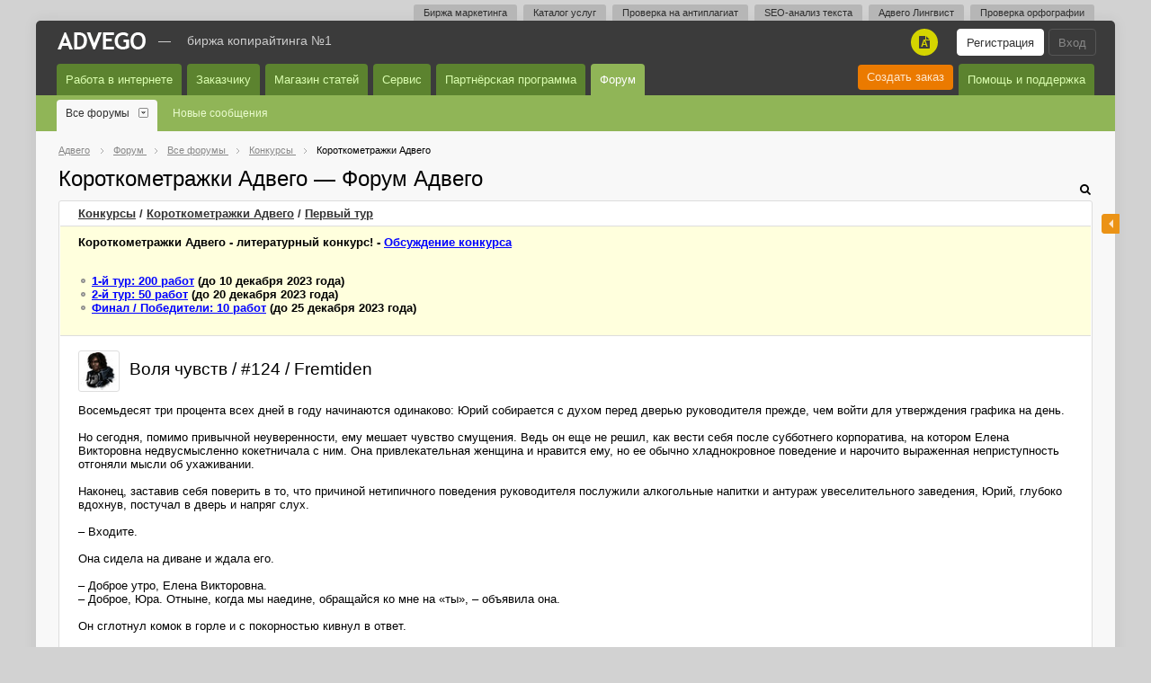

--- FILE ---
content_type: text/html; charset=UTF-8
request_url: https://advego.com/blog/read/short/8522250/
body_size: 41277
content:

	<!DOCTYPE html>
<html>
<head>
    
        <title>Воля чувств&nbsp;/&nbsp;#124 / Короткометражки Адвего / Форум / Advego.com</title>
    
    
    
    <meta charset="UTF-8">
    <meta name="viewport" content="width=device-width">
    <meta name="theme-color" content="#90B557">
    <meta name="google-site-verification" content="NtVpIbzpQTjrr-zJWs7toQUAIOppUfBuyTYmhI4clEA" />
    
    <meta property="og:site_name" content="Адвего" />
    <meta property="og:type" content="article" />
    
        
            
                
                    <meta property="og:title" content="Воля чувств&nbsp;/&nbsp;#124 / Короткометражки Адвего / Форум / Адвего " />
                
            
        
    
    <meta property="og:image" content="https://advego.com/i/advego-logo-gr.png"/>

    

    
        <meta property="og:url" content="/blog/read/short/8522250/" />
        <link rel="canonical" href="/blog/read/short/8522250/" />
    
 
    <link rel="stylesheet" type="text/css" href="/css/jquery-ui/jquery-ui.min.css" />
<link rel="stylesheet" type="text/css" href="/css/tagit.css" />
<link rel="stylesheet" type="text/css" href="/css/cs-432.css" />
<link rel="stylesheet" type="text/css" href="/css/u_cs.css" />
<link rel="stylesheet" type="text/css" href="/css/ui.dropdownchecklist.standalone.css" />

<link rel="stylesheet" type="text/css" href="/css/font-awesome.4.6.3.min.css" />

<link rel="stylesheet" type="text/css" href="/html/start/css/order-modal.css?7">
<link rel="stylesheet" type="text/css" href="/html/start/css/unique-modal.css?6">
<link rel="stylesheet" type="text/css" href="/html/start/css/custom-bootstrap/bootstrap.min.css">
<link rel="stylesheet" type="text/css" href="/html/start/css/slick.css">
<link rel="stylesheet" type="text/css" href="/css/magnific-popup.css" />

<link rel="stylesheet" type="text/css" href="/css/jquery.datetimepicker.css"/ >



<link rel="stylesheet" type="text/css" href="/css/plagapp/app.css?1" />

<link href="/css/roboto.css" rel="stylesheet" />

    

    
    

    <link rel="apple-touch-icon" sizes="57x57" href="/apple-icon-57x57.png">
    <link rel="apple-touch-icon" sizes="60x60" href="/apple-icon-60x60.png">
    <link rel="apple-touch-icon" sizes="72x72" href="/apple-icon-72x72.png">
    <link rel="apple-touch-icon" sizes="76x76" href="/apple-icon-76x76.png">
    <link rel="apple-touch-icon" sizes="114x114" href="/apple-icon-114x114.png">
    <link rel="apple-touch-icon" sizes="120x120" href="/apple-icon-120x120.png">
    <link rel="apple-touch-icon" sizes="144x144" href="/apple-icon-144x144.png">
    <link rel="apple-touch-icon" sizes="152x152" href="/apple-icon-152x152.png">
    <link rel="apple-touch-icon" sizes="180x180" href="/apple-icon-180x180.png">
    <link rel="icon" type="image/png" sizes="192x192"  href="/android-icon-192x192.png">
    <link rel="icon" type="image/png" sizes="32x32" href="/favicon-32x32.png">
    <link rel="icon" type="image/png" sizes="96x96" href="/favicon-96x96.png">
    <link rel="icon" type="image/png" sizes="16x16" href="/favicon-16x16.png">
    <meta name="msapplication-TileColor" content="#ffffff">
    <meta name="msapplication-TileImage" content="/ms-icon-144x144.png">
    <meta name="theme-color" content="#ffffff">

    
        <link rel="shortcut icon" href="/favicon_blog.ico" type="image/x-icon" />
    
    
    

    
        
<script type="text/javascript" src="/js/tinymce/tinymce.min.js"></script>
<script type="text/javascript" src="/js/jquery-101.js"></script>
<script type="text/javascript" src="/js/js-693.js"></script>
<script type="text/javascript" src="/js/xss.js"></script>
 
<script type="text/javascript" src="/js/jquery.timers.js"></script>



<script src="https://www.google.com/recaptcha/api.js?onload=loadRecaptcha&render=explicit"
        async defer>
</script>


    

    

    
        
<script type="text/javascript">
    (function(m,e,t,r,i,k,a){
        m[i]=m[i]||function(){(m[i].a=m[i].a||[]).push(arguments)};
        m[i].l=1*new Date();
        for (var j = 0; j < document.scripts.length; j++) {if (document.scripts[j].src === r) { return; }}
        k=e.createElement(t),a=e.getElementsByTagName(t)[0],k.async=1,k.src=r,a.parentNode.insertBefore(k,a)
    })(window, document,'script','https://mc.yandex.ru/metrika/tag.js?id=32442815', 'ym');

    ym(32442815, 'init', {ssr:true, webvisor:true, trackHash:true, clickmap:true, ecommerce:"dataLayer", accurateTrackBounce:true, trackLinks:true});

    
</script>
<noscript><div><img src="https://mc.yandex.ru/watch/32442815" style="position:absolute; left:-9999px;" alt="" /></div></noscript>

    

    <script type="application/ld+json">
        {
          "@context": "https://schema.org",
          "@type": "Advego",
          "url": "https://advego.com",
          "logo": "https://advego.com/i/advego-logo-gr.png"
        }
    </script>

    <script type="text/javascript">
    var dataLayer=[];
    var impressions = [];
    
    dataLayer.push({
    'ecommerce': {
      'impressions': impressions
    }
    });
    </script>

</head>

<body class="none-theme"
 data-api_url="//api.advego.com" 
 data-st="" 
 data-stz=""
 data-utz="3.0"
 data-dst="0"
 data-last-visit-subscribe=""
 data-last-visit=""
 >




<noscript><iframe src="//www.googletagmanager.com/ns.html?id=GTM-TRV3BV" 
height="0" width="0" style="display:none;visibility:hidden"></iframe></noscript>
<script>(function(w,d,s,l,i){w[l]=w[l]||[];w[l].push({'gtm.start':
new Date().getTime(),event:'gtm.js'});var f=d.getElementsByTagName(s)[0],
j=d.createElement(s),dl=l!='dataLayer'?'&l='+l:'';j.async=true;j.src=
'//www.googletagmanager.com/gtm.js?id='+i+dl;f.parentNode.insertBefore(j,f);
})(window,document,'script','dataLayer','GTM-TRV3BV');</script>






<div id="popup_wnd" class="popup_wnd" style="display:none">
  <div><div class="jd_title" style="float:right">a</div><a href="/" onclick="popup_wnd_close(this);return false;">X</a></div>
  <div>
	<div class="jd_popup_text" style="display:none">&nbsp;</div>
	<div class="jd_content">
		<img src="/i/send.gif" width="16" height="16" alt="" />

	</div>
  </div>
</div>

<div class="service_menu" id="page_top">


    
        <a href="/" class="push_topmenu">Биржа маркетинга</a>
        <a href="/v2/services/" class="push_topmenu">Каталог услуг</a>
        <a href="/antiplagiat/" class="push_topmenu">Проверка на антиплагиат</a>
        <a href="/text/seo/" class="push_topmenu">SEO-анализ текста</a>
        <a href="/v2/lingvo/" class="push_topmenu">Адвего Лингвист</a>
        <a href="/text/" class="push_topmenu">Проверка орфографии</a>
        
    

</div>



    
        <script>window.UnLogged = true;</script>
    


<div id="top" class="main">
<div class="site_header">
    <div class="header"><div class="content">
        <Script type="text/javascript">
    $(document).ready(function(){
        var unp = readCookie('unique_promo');

        if (unp!=1)
        {
            $(".headerinfo .notices .unique").addClass('new');
        }
        $(document).on('click', '.headerinfo .notices .unique.new', function(){
            createCookie('unique_promo', 1, 365);
            $(this).removeClass('new');
        });


        $(document).on('click', '.headerinfo .profile-link > a', function(){
            var elem = $(this).parent('.profile-link');
            elem.toggleClass('opened');
            if (elem.hasClass('opened')) {
                $('body').append($('<div class="profile-menu-overlay"></div>').bind('click', function(){
                    elem.toggleClass('opened');
                    $('.profile-menu-overlay').remove();
                }));
            }
            return false;
        });

    })
</script>
<div class="headerinfo login-buttons col-xs-pull-1 col-sm-pull-1 col-md-pull-1">
    <ul>
        
                <li><a href="/login/" class="login move_to_login">Вход</a></li>
                <li><a href="/join/" class="login join move_to_reg">Регистрация</a></li>
                <li class="notices">
                    <span>
                    <a class="unique" title="Проверка текста на уникальность" href="/antiplagiat/">
                        <i class="fa fa-file"></i>
                        <em class="letter">A</em>
                        
                    </a>
                    </span>
                <li>
        
    </ul>

    <!--<a href="/en/" class="lang">English</a>
-->

</div>

        <a href="/" title="Адвего: биржа контента №1" alt="Адвего: биржа контента №1"><div class="logo"></div></a><span class="advego_logo_dash">&mdash;&nbsp;</span>
        <span class="advego_logo"><a href="/" title="Биржа контента №1">Биржа копирайтинга №1</a></span>
    </div></div>

    <div class="topmenu">
    <div class="content">
        
            
        
            
                
                    
						<a id="menu_2" href="/job/find/" class="">Работа в интернете</a>
					
				
          
        
            
                
                    
						<a id="menu_3" href="/campaigns/" class="">Заказчику</a>
					
				
          
        
            
                
                    
						<a id="menu_4" href="/shop/find/" class="">Магазин статей</a>
					
				
          
        
            
                
                    
						<a id="menu_5" href="/user/" class="">Сервис</a>
					
				
          
        
            
                
                    
						<a id="menu_6" href="/partner/" class="">Партнёрская программа</a>
					
				
          
        
            
                
                    
						<a id="menu_7" href="/blog/" class=" selected">Форум</a>
					
				
          
        
            
                
                    
						<a id="menu_8" href="/v2/support/" class="right">Помощь и поддержка</a>
					
				
          
        
            
                
                    
						<a id="menu_9" href="/order/add/" class="right">Создать заказ</a>
					
				
          
        
            
                
                    
				
          
        
    </div>
</div>


    

    
        <div style="display:none"class="submenu" id="submenu_2">
            <div class="content">
                
                     
						
						
							<div class="submenu_group">
								<div class="submenu_head">
									<a href="/job/find/" >
									Поиск работы
									</a>
									
								</div>
								
							</div>
							<div class="submenu_group_separator"></div>
						
						
					
                
            </div>
        </div>
    

    
        <div style="display:none"class="submenu" id="submenu_3">
            <div class="content">
                
                     
						
						
							<div class="submenu_group">
								<div class="submenu_head">
									<a href="/order/add/" class="gtm_top_menu_order_add">
									Новый заказ
									</a>
									
								</div>
								
							</div>
							<div class="submenu_group_separator"></div>
						
						
					
                
                     
						
						
							<div class="submenu_group">
								<div class="submenu_head">
									<a href="/v2/support/customer/order-new/1382/" >
									API
									</a>
									
								</div>
								
							</div>
							<div class="submenu_group_separator"></div>
						
						
					
                
            </div>
        </div>
    

    
        <div style="display:none"class="submenu" id="submenu_4">
            <div class="content">
                
                     
						
						
							<div class="submenu_group">
								<div class="submenu_head">
									<a href="/shop/find/" >
									Купить статью
									</a>
									
										<a onclick="return false;" id="dd_menu_4_1" href="/shop/find/" class="xdd"><span></span></a>
									
								</div>
								
									<div class="submenu_droplist">
										
											<div class="xmenu" id="menu_4_1" style="display:none">
												
													<div class="subitem">
													
													
														
															<a href="/shop/my/cart/" title="Корзина">Корзина</a>
														
													
													
													
													</div>
												
											</div>
										
									</div>
								
							</div>
							<div class="submenu_group_separator"></div>
						
						
					
                
                     
						
						
							<div class="submenu_group">
								<div class="submenu_head">
									<a href="/shop/sell/" >
									Продать статью
									</a>
									
								</div>
								
							</div>
							<div class="submenu_group_separator"></div>
						
						
					
                
            </div>
        </div>
    

    
        <div style="display:none"class="submenu" id="submenu_5">
            <div class="content">
                
                     
						
						
							<div class="submenu_group">
								<div class="submenu_head">
									<a href="/instrumenty-webmastera/" >
									Инструменты
									</a>
									
										<a onclick="return false;" id="dd_menu_5_1" href="/instrumenty-webmastera/" class="xdd"><span></span></a>
									
								</div>
								
									<div class="submenu_droplist">
										
											<div class="xmenu" id="menu_5_1" style="display:none">
												
													<div class="subitem">
													
													
														
															<a href="/antiplagiat/" title="Проверка на антиплагиат">Проверка на антиплагиат</a>
														
													
													
													
														<div class="btn-open-dd"><i class="fa fa-angle-down" aria-hidden="true"></i></div>
														<div class="submenu_droplist">
													
														
														<a href="/antiplagiat/buy/" title="Купить символы">Купить символы</a>
														
													
													</div>
													
													</div>
												
													<div class="subitem">
													
													
														
															<a href="/text/linguist/" title="Адвего Лингвист">Адвего Лингвист</a>
														
													
													
													
													</div>
												
													<div class="subitem">
													
													
														
															<a href="/text/seo/" title="Семантический анализ текста">Семантический анализ текста</a>
														
													
													
													
													</div>
												
													<div class="subitem">
													
													
														
															<a href="/text/" title="Проверка орфографии">Проверка орфографии</a>
														
													
													
													
													</div>
												
											</div>
										
									</div>
								
							</div>
							<div class="submenu_group_separator"></div>
						
						
					
                
            </div>
        </div>
    

    
        <div style="display:none"class="submenu" id="submenu_6">
            <div class="content">
                
                     
						
						
							<div class="submenu_group">
								<div class="submenu_head">
									<a href="/partner/" >
									Условия
									</a>
									
								</div>
								
							</div>
							<div class="submenu_group_separator"></div>
						
						
					
                
            </div>
        </div>
    

    
        <div class="submenu" id="submenu_7">
            <div class="content">
                
                     
						
						
							<div class="submenu_group subselected">
								<div class="submenu_head">
									<a href="/blog/" >
									Все форумы
									</a>
									
										<a onclick="return false;" id="dd_menu_7_1" href="/blog/" class="xdd"><span></span></a>
									
								</div>
								
									<div class="submenu_droplist">
										
											<div class="xmenu" id="menu_7_1" style="display:none">
												
													<div class="subitem">
													
													
														
															<a href="/blog/" title="Все форумы">Все форумы</a>
														
													
													
													
													</div>
												
													<div class="subitem">
													
													
														
															<a href="/blog/advego/" title="Адвего">Адвего</a>
														
													
													
													
														<div class="btn-open-dd"><i class="fa fa-angle-down" aria-hidden="true"></i></div>
														<div class="submenu_droplist">
													
														
														<a href="/blog/read/news/" title="Новости Адвего">Новости Адвего</a>
														
													
														
														<a href="/blog/read/author/" title="Форум исполнителей">Форум исполнителей</a>
														
													
														
														<a href="/blog/read/master/" title="Форум заказчиков">Форум заказчиков</a>
														
													
														
														<a href="/blog/read/grammar/" title="Пишем правильно: орфография, пунктуация, лексика">Пишем правильно: орфография, пунктуация, лексика</a>
														
													
														
														<a href="/blog/read/common/" title="Общие вопросы по работе системы">Общие вопросы по работе системы</a>
														
													
														
														<a href="/blog/read/plagiatus/" title="Обсуждение Advego Plagiatus">Обсуждение Advego Plagiatus</a>
														
													
														
														<a href="/blog/read/advego_otzyv/" title="Адвего: отзывы о заработке, работе, сайте">Адвего: отзывы о заработке, работе, сайте</a>
														
													
													</div>
													
													</div>
												
													<div class="subitem">
													
													
														
															<a href="/blog/feedback/" title="Связь с администрацией">Связь с администрацией</a>
														
													
													
													
														<div class="btn-open-dd"><i class="fa fa-angle-down" aria-hidden="true"></i></div>
														<div class="submenu_droplist">
													
														
														<a href="/blog/read/bugs/" title="Баги и ошибки Адвего">Баги и ошибки Адвего</a>
														
													
														
														<a href="/blog/read/feedback/" title="Личная переписка с администрацией (ЛПА)">Личная переписка с администрацией (ЛПА)</a>
														
													
													</div>
													
													</div>
												
													<div class="subitem">
													
													
														
															<a href="/blog/something/" title="Разное">Разное</a>
														
													
													
													
														<div class="btn-open-dd"><i class="fa fa-angle-down" aria-hidden="true"></i></div>
														<div class="submenu_droplist">
													
														
														<a href="/blog/read/seo/" title="Маркетинг, продвижение, реклама, SEO, веб-разработка">Маркетинг, продвижение, реклама, SEO, веб-разработка</a>
														
													
														
														<a href="/blog/read/freestyle/" title="Свободная тема">Свободная тема</a>
														
													
													</div>
													
													</div>
												
													<div class="subitem">
													
													
														
															<a href="/blog/tutorial/" title="Помощь">Помощь</a>
														
													
													
													
														<div class="btn-open-dd"><i class="fa fa-angle-down" aria-hidden="true"></i></div>
														<div class="submenu_droplist">
													
														
														<a href="/blog/read/faq_author/" title="Автору. Вопросы по заказам">Автору. Вопросы по заказам</a>
														
													
														
														<a href="/blog/read/faq_author_shop/" title="Автору. Вопросы по магазину статей">Автору. Вопросы по магазину статей</a>
														
													
														
														<a href="/blog/read/faq_webmaster/" title="Заказчику. Вопросы по заказам">Заказчику. Вопросы по заказам</a>
														
													
														
														<a href="/blog/read/faq_webmaster_shop/" title="Заказчику. Вопросы по магазину статей">Заказчику. Вопросы по магазину статей</a>
														
													
														
														<a href="/blog/read/faq_user_forum/" title="Вопросы по форуму">Вопросы по форуму</a>
														
													
														
														<a href="/blog/read/faq_user_ban/" title="Вопросы по блокировке">Вопросы по блокировке</a>
														
													
														
														<a href="/blog/read/faq_finance/" title="Финансовые вопросы">Финансовые вопросы</a>
														
													
														
														<a href="/blog/read/faq_user_account/" title="Вопросы по аккаунту и статистике">Вопросы по аккаунту и статистике</a>
														
													
														
														<a href="/blog/read/faq_partner/" title="Вопросы по партнерской программе">Вопросы по партнерской программе</a>
														
													
														
														<a href="/blog/read/faq_plagiatus/" title="Вопросы по Адвего Плагиатусу">Вопросы по Адвего Плагиатусу</a>
														
													
														
														<a href="/blog/read/faq_terms/" title="Термины и определения">Термины и определения</a>
														
													
														
														<a href="/blog/read/faq_api/" title="Вопросы по API">Вопросы по API</a>
														
													
													</div>
													
													</div>
												
													<div class="subitem">
													
													
														
															<a href="/blog/contest/" class="xselected" title="Конкурсы">Конкурсы</a>
														
													
													
													
														<div class="btn-open-dd"><i class="fa fa-angle-down" aria-hidden="true"></i></div>
														<div class="submenu_droplist">
													
														
														<a href="/blog/read/action/" title="Точка кипения Адвего">Точка кипения Адвего</a>
														
													
														
														<a href="/blog/read/play/" title="Радиоспектакль Адвего">Радиоспектакль Адвего</a>
														
													
														
														<a href="/blog/read/mystic/" title="Мистика Адвего">Мистика Адвего</a>
														
													
														
														<a href="/blog/read/childhood/" title="Рассказы из детства">Рассказы из детства</a>
														
													
														
														<a href="/blog/read/short/" class="xselected" title="Короткометражки Адвего">Короткометражки Адвего</a>
														
													
														
														<a href="/blog/read/cyber/" title="Киберфантастика Адвего">Киберфантастика Адвего</a>
														
													
														
														<a href="/blog/read/ironic/" title="Иронический детектив Адвего">Иронический детектив Адвего</a>
														
													
														
														<a href="/blog/read/pustota/" title="Адвего и Пустота">Адвего и Пустота</a>
														
													
														
														<a href="/blog/read/adventure/" title="Приключения Адвего">Приключения Адвего</a>
														
													
														
														<a href="/blog/read/magic/" title="Летнее волшебство в Адвего">Летнее волшебство в Адвего</a>
														
													
														
														<a href="/blog/read/thriller/" title="Триллер Адвего">Триллер Адвего</a>
														
													
														
														<a href="/blog/read/letter/" title="Письмо потомкам">Письмо потомкам</a>
														
													
														
														<a href="/blog/read/dystopia/" title="Антиутопия Адвего">Антиутопия Адвего</a>
														
													
														
														<a href="/blog/read/nasreddin/" title="Притчи Адвего">Притчи Адвего</a>
														
													
														
														<a href="/blog/read/scifi/" title="Научная фантастика Адвего">Научная фантастика Адвего</a>
														
													
														
														<a href="/blog/read/stishki/" title="Стишки-пирожки Адвего">Стишки-пирожки Адвего</a>
														
													
														
														<a href="/blog/read/proza/" title="Проза Адвего">Проза Адвего</a>
														
													
														
														<a href="/blog/read/standup/" title="Стендап Адвего">Стендап Адвего</a>
														
													
														
														<a href="/blog/read/deti/" title="Адвего - детям">Адвего - детям</a>
														
													
														
														<a href="/blog/read/basni/" title="Басни Адвего">Басни Адвего</a>
														
													
														
														<a href="/blog/read/holms/" title="Детектив Адвего">Детектив Адвего</a>
														
													
														
														<a href="/blog/read/horror/" title="Байки Адвего">Байки Адвего</a>
														
													
														
														<a href="/blog/read/fantasy/" title="Фантастический рассказ">Фантастический рассказ</a>
														
													
														
														<a href="/blog/read/parody/" title="Поэтическая пародия">Поэтическая пародия</a>
														
													
														
														<a href="/blog/read/krai/" title="Родной край">Родной край</a>
														
													
														
														<a href="/blog/read/i_am_copywriter/" title="Я копирайтер">Я копирайтер</a>
														
													
													</div>
													
													</div>
												
													<div class="subitem">
													
													
														
															<a href="/blog/work/" title="Рабочие обсуждения">Рабочие обсуждения</a>
														
													
													
													
														<div class="btn-open-dd"><i class="fa fa-angle-down" aria-hidden="true"></i></div>
														<div class="submenu_droplist">
													
														
														<a href="/blog/read/user_reviews/" title="Отзывы о контрагентах">Отзывы о контрагентах</a>
														
													
														
														<a href="/blog/read/orders_private/" title="Обсуждение заказов с администрацией">Обсуждение заказов с администрацией</a>
														
													
														
														<a href="/blog/read/texts/" title="Обсуждение статей">Обсуждение статей</a>
														
													
														
														<a href="/blog/read/author_search/" title="Поиск авторов для выполнения заказов в Адвего">Поиск авторов для выполнения заказов в Адвего</a>
														
													
														
														<a href="/blog/read/master_search/" title="Поиск заказчиков для предложения своих услуг в Адвего">Поиск заказчиков для предложения своих услуг в Адвего</a>
														
													
														
														<a href="/blog/read/shop/" title="Продажа статей">Продажа статей</a>
														
													
														
														<a href="/blog/read/profile/" title="Публичные обсуждения">Публичные обсуждения</a>
														
													
														
														<a href="/blog/read/master_green/" title="Форум заказчиков (green_list)">Форум заказчиков (green_list)</a>
														
													
														
														<a href="/blog/read/images/" title="Файлохостинг Адвего">Файлохостинг Адвего</a>
														
													
													</div>
													
													</div>
												
											</div>
										
									</div>
								
							</div>
							<div class="submenu_group_separator"></div>
						
						
					
                
                     
						
						
							<div class="submenu_group">
								<div class="submenu_head">
									<a href="/blog/last/" >
									Новые сообщения
									</a>
									
								</div>
								
							</div>
							<div class="submenu_group_separator"></div>
						
						
					
                
            </div>
        </div>
    

    
        <div style="display:none"class="submenu" id="submenu_8">
            <div class="content">
                
                     
						
						
							<div class="submenu_group">
								<div class="submenu_head">
									<a href="/blog/tutorial/" >
									Ответы на вопросы
									</a>
									
										<a onclick="return false;" id="dd_menu_8_1" href="/blog/tutorial/" class="xdd"><span></span></a>
									
								</div>
								
									<div class="submenu_droplist">
										
											<div class="xmenu" id="menu_8_1" style="display:none">
												
													<div class="subitem">
													
													
														
															<a href="/blog/read/faq_author/" title="Автору. Вопросы по заказам">Автору. Вопросы по заказам</a>
														
													
													
													
													</div>
												
													<div class="subitem">
													
													
														
															<a href="/blog/read/faq_author_shop/" title="Автору. Вопросы по магазину статей">Автору. Вопросы по магазину статей</a>
														
													
													
													
													</div>
												
													<div class="subitem">
													
													
														
															<a href="/blog/read/faq_webmaster/" title="Заказчику. Вопросы по заказам">Заказчику. Вопросы по заказам</a>
														
													
													
													
													</div>
												
													<div class="subitem">
													
													
														
															<a href="/blog/read/faq_webmaster_shop/" title="Заказчику. Вопросы по магазину статей">Заказчику. Вопросы по магазину статей</a>
														
													
													
													
													</div>
												
													<div class="subitem">
													
													
														
															<a href="/blog/read/faq_user_forum/" title="Вопросы по форуму">Вопросы по форуму</a>
														
													
													
													
													</div>
												
													<div class="subitem">
													
													
														
															<a href="/blog/read/faq_user_ban/" title="Вопросы по блокировке">Вопросы по блокировке</a>
														
													
													
													
													</div>
												
													<div class="subitem">
													
													
														
															<a href="/blog/read/faq_finance/" title="Финансовые вопросы">Финансовые вопросы</a>
														
													
													
													
													</div>
												
													<div class="subitem">
													
													
														
															<a href="/blog/read/faq_user_account/" title="Вопросы по аккаунту и статистике">Вопросы по аккаунту и статистике</a>
														
													
													
													
													</div>
												
													<div class="subitem">
													
													
														
															<a href="/blog/read/faq_partner/" title="Вопросы по партнерской программе">Вопросы по партнерской программе</a>
														
													
													
													
													</div>
												
													<div class="subitem">
													
													
														
															<a href="/blog/read/faq_plagiatus/" title="Вопросы по Адвего Плагиатусу">Вопросы по Адвего Плагиатусу</a>
														
													
													
													
													</div>
												
													<div class="subitem">
													
													
														
															<a href="/blog/read/faq_terms/" title="Термины и определения">Термины и определения</a>
														
													
													
													
													</div>
												
													<div class="subitem">
													
													
														
															<a href="/blog/read/faq_api/" title="Вопросы по API">Вопросы по API</a>
														
													
													
													
													</div>
												
											</div>
										
									</div>
								
							</div>
							<div class="submenu_group_separator"></div>
						
						
					
                
                     
						
						
							<div class="submenu_group">
								<div class="submenu_head">
									<a href="/info/rules/" >
									Пользовательское соглашение
									</a>
									
								</div>
								
							</div>
							<div class="submenu_group_separator"></div>
						
						
					
                
                     
						
						
							<div class="submenu_group">
								<div class="submenu_head">
									<a href="/blog/read/news/" >
									Новости
									</a>
									
								</div>
								
							</div>
							<div class="submenu_group_separator"></div>
						
						
					
                
                     
						
						
							<div class="submenu_group">
								<div class="submenu_head">
									<a href="/v2/support/" >
									Поддержка
									</a>
									
								</div>
								
							</div>
							<div class="submenu_group_separator"></div>
						
						
					
                
            </div>
        </div>
    

    
        <div style="display:none"class="submenu" id="submenu_9">
            <div class="content">
                
            </div>
        </div>
    

    
        <div style="display:none"class="submenu" id="submenu_10">
            <div class="content">
                
                    
                
                    
                
                    
                
                    
                
                    
                
                    
                
                    
                
                    
                
                    
                
                    
                
                    
                
                    
                
                    
                
                    
                
                    
                
                    
                
            </div>
        </div>
    

</div>
<div class="middle">
    <div class="middletop">
        <div class="hcontent">
            <div class="vcontent">




<div style="display:none">
    
        
            
        
    
    
    
</div>
    
</div>

            
                <div class="path" class="path" itemscope="" itemtype="http://schema.org/BreadcrumbList">    <span itemprop="itemListElement" itemscope="" itemtype="http://schema.org/ListItem">        <a itemprop="item" href="/"><span itemprop="name">Адвего</span></a>        <div class="arrow">          <img src="/i/ar_hr.png" height="6"               width="6" border="0" alt="" />        </div>        <meta itemprop="position" content="1" />    </span>          <span itemprop="itemListElement" itemscope="" itemtype="http://schema.org/ListItem">                      <a itemprop="item" href="/blog/">                <span itemprop="name">                                            Форум                                    </span>            </a>                                            <div class="arrow">              <img src="/i/ar_hr.png" height="6"                   width="6" border="0" alt="" />            </div>                  <meta itemprop="position" content="2" />        </span>          <span itemprop="itemListElement" itemscope="" itemtype="http://schema.org/ListItem">                      <a itemprop="item" href="/blog/">                <span itemprop="name">                                            Все форумы                                    </span>            </a>                                            <div class="arrow">              <img src="/i/ar_hr.png" height="6"                   width="6" border="0" alt="" />            </div>                  <meta itemprop="position" content="3" />        </span>          <span itemprop="itemListElement" itemscope="" itemtype="http://schema.org/ListItem">                      <a itemprop="item" href="/blog/contest/">                <span itemprop="name">                                            Конкурсы                                    </span>            </a>                                            <div class="arrow">              <img src="/i/ar_hr.png" height="6"                   width="6" border="0" alt="" />            </div>                  <meta itemprop="position" content="4" />        </span>          <span itemprop="itemListElement" itemscope="" itemtype="http://schema.org/ListItem">                      <span itemprop="item">                <span itemprop="name">                                   Короткометражки Адвего                                                </span>            </span>                            <meta itemprop="position" content="5" />        </span>      </div>

              
 
            
                         


<div>


<h2>Короткометражки Адвего &mdash; Форум Адвего</h2>



<a id="hide_wrap_link"  href="/" >боковая панель</a>

</div>
</div></div>


            <div><div class="hcontent">
            <!-- remove in header.html
                <div class="middle">
                <div class="content">
                -->

            <div class="inwrap" style="display:none;">
    
                <style>

    .right-top-catalog {
        padding-bottom: 0;
        border: none;
        border-radius: 3px 3px 0 0;
    }
    .right-top-comments.right-top-catalog > ul {
        border: 1px solid #ddd;
        border-top: none;
        border-radius: 0 0 3px 3px;
    }
    .right-top-comments.right-top-catalog ul {
        margin: 0 -20px;
    }
    .right-top-comments.right-top-catalog ul li {
        margin: 0;
        
    }
    .right-top-comments.right-top-catalog > ul > li:first-child {
        border-top: none;
    }
    .right-top-comments.right-top-catalog > ul > li {
        padding-left: 0;
        border-top: 1px solid #ddd;
    }
    .right-top-comments.right-top-catalog > ul > li > div {
        position: relative;
    }
    .right-top-comments.right-top-catalog > ul > li > div > a {
        font-weight: bold;
    }
    .right-top-comments.right-top-catalog ul li:before {
        display: none;
    }
    .right-top-comments.right-top-catalog ul ul {
        margin: 0;
        display:none;
        border-top: 1px solid #ddd;
    }
    .right-top-comments.right-top-catalog ul li.current {
        background: #eee;
        margin-right: 0;
        padding-left: 20px;
        margin-left: 0;
        padding-right: 35px;
    }
    .right-top-comments.right-top-catalog ul li.opened ul {
        display:block;
    }
    
    .right-top-comments.right-top-catalog ul ul li {
        border-top: 1px solid #eee;
        margin-left: 20px;
        padding-left: 0;
        margin-right: 35px;
    }
    .right-top-comments.right-top-catalog ul ul .current+li {
        border-top: transparent;
    }
    
    .right-top-comments.right-top-catalog ul ul li:first-child {
        border-top: none;
    }
    .right-top-comments.right-top-catalog ul ul li a {
        font-size: 12px;
    }
    .right-top-comments.right-top-catalog a {
        color: #000;
        text-decoration: none;
        display: block;
        padding: 10px 20px; 
    }
    
    .right-top-comments.right-top-catalog .catalog-preset {
        margin-right: 35px;
    }
    .right-top-comments.right-top-catalog .fa-chevron-down {
        width: 35px;
        height: 100%;
        display: block;
        line-height: 35px;
        text-align: center;
        color: #3b3b3b;
        cursor: pointer;
        position: absolute;
        top:0;
        right:0px;
        z-index: 1;
    }
    .right-top-comments.right-top-catalog .fa-chevron-down:after {
        content:"";
        width: 1px;
        height: 70%;
        background: #eee;
        position: absolute;
        top: 15%;
        left: 0;
    }
    .right-top-comments.right-top-catalog .opened .fa-chevron-down:before {
        content: "\f077";
    }
    /* .right-top-comments.right-top-catalog .opened .fa-chevron-down:after {
        left: auto;
        right: 0;
    } */
    .right-top-catalog .advego_h4 {
        margin: -15px -20px 0;
        padding: 10px 20px;
        background: #3b3b3b;
        color: #fff;
        border-radius: 3px 3px 0 0;
        border-bottom: 1px solid #3b3b3b;
    }
    
    </style>

    <div class="right-top-comments right-top-catalog">
        <div class="advego_h4">Каталог заказов</div>
        <ul>
            
                <li>
                    <div>
                        <a class="catalog-preset" data-preset="text" href="#">Статьи, переводы, копирайтинг</a>
                    <i class="fa fa-chevron-down right"></i>
                    </div>
                    <ul>
                        
                            <li><a class="catalog-jt" data-preset="text" href="#" data-jt="3">Статья, обзор, SEO-копирайтинг</a></li>
                        
                            <li><a class="catalog-jt" data-preset="text" href="#" data-jt="15">Перевод</a></li>
                        
                            <li><a class="catalog-jt" data-preset="text" href="#" data-jt="5">Корректура текста, исправление ошибок</a></li>
                        
                            <li><a class="catalog-jt" data-preset="text" href="#" data-jt="13">Расшифровка аудио и видео, сканов и фото</a></li>
                        
                    </ul>
                </li>
            
                <li>
                    <div>
                        <a class="catalog-preset" data-preset="social" href="#">Соцсети, мессенджеры, приложения</a>
                    <i class="fa fa-chevron-down right"></i>
                    </div>
                    <ul>
                        
                            <li><a class="catalog-jt" data-preset="social" href="#" data-jt="18">Лайки в соцсетях</a></li>
                        
                            <li><a class="catalog-jt" data-preset="social" href="#" data-jt="27">Лайки без отзыва на сторонних ресурсах</a></li>
                        
                            <li><a class="catalog-jt" data-preset="social" href="#" data-jt="8">Репосты, подписки, голосования</a></li>
                        
                            <li><a class="catalog-jt" data-preset="social" href="#" data-jt="7">Приглашение пользователей в группы</a></li>
                        
                            <li><a class="catalog-jt" data-preset="social" href="#" data-jt="16">Публикации в соцсетях, репосты с комментариями</a></li>
                        
                            <li><a class="catalog-jt" data-preset="social" href="#" data-jt="29">Продвижение в мессенджерах</a></li>
                        
                            <li><a class="catalog-jt" data-preset="social" href="#" data-jt="1">Новая тема на форуме</a></li>
                        
                            <li><a class="catalog-jt" data-preset="social" href="#" data-jt="2">Комментарии на сайте заказчика</a></li>
                        
                            <li><a class="catalog-jt" data-preset="social" href="#" data-jt="23">Google Play, AppStore - оценка без отзыва</a></li>
                        
                            <li><a class="catalog-jt" data-preset="social" href="#" data-jt="20">Google Play, App Store - установка и отзывы</a></li>
                        
                    </ul>
                </li>
            
                <li>
                    <div>
                        <a class="catalog-preset" data-preset="adv" href="#">Маркетплейсы, карты, отзывы</a>
                    <i class="fa fa-chevron-down right"></i>
                    </div>
                    <ul>
                        
                            <li><a class="catalog-jt" data-preset="adv" href="#" data-jt="21">Яндекс и Google - карты, маркеты, справочники</a></li>
                        
                            <li><a class="catalog-jt" data-preset="adv" href="#" data-jt="12">Отзовики, каталоги компаний</a></li>
                        
                            <li><a class="catalog-jt" data-preset="adv" href="#" data-jt="24">Авито, маркетплейсы и доски объявлений</a></li>
                        
                            <li><a class="catalog-jt" data-preset="adv" href="#" data-jt="25">Размещение ссылок на сайтах и форумах</a></li>
                        
                            <li><a class="catalog-jt" data-preset="adv" href="#" data-jt="26">Продвижение бренда без ссылок</a></li>
                        
                            <li><a class="catalog-jt" data-preset="adv" href="#" data-jt="14">Работа на сайте исполнителя</a></li>
                        
                    </ul>
                </li>
            
                <li>
                    <div>
                        <a class="catalog-preset" data-preset="info" href="#">SEO, тесты, контент-менеджмент</a>
                    <i class="fa fa-chevron-down right"></i>
                    </div>
                    <ul>
                        
                            <li><a class="catalog-jt" data-preset="info" href="#" data-jt="10">SEO-услуги</a></li>
                        
                            <li><a class="catalog-jt" data-preset="info" href="#" data-jt="22">Контент-менеджмент, работа на сайте заказчика</a></li>
                        
                            <li><a class="catalog-jt" data-preset="info" href="#" data-jt="11">Работа в поисковых системах, улучшение ПФ</a></li>
                        
                            <li><a class="catalog-jt" data-preset="info" href="#" data-jt="6">Поиск информации, полевые задания, чеки и бонусы</a></li>
                        
                            <li><a class="catalog-jt" data-preset="info" href="#" data-jt="19">Тестирование, разметка данных, картинок</a></li>
                        
                    </ul>
                </li>
            
                <li>
                    <div>
                        <a class="catalog-preset" data-preset="media" href="#">Фото, видео, аудио</a>
                    <i class="fa fa-chevron-down right"></i>
                    </div>
                    <ul>
                        
                            <li><a class="catalog-jt" data-preset="media" href="#" data-jt="17">Фото и видео</a></li>
                        
                            <li><a class="catalog-jt" data-preset="media" href="#" data-jt="28">Аудио и музыка</a></li>
                        
                    </ul>
                </li>
            
        </ul>
    </div>
    
    <script type="text/javascript">
        $(document).ready(function() {
            
            var form = $('#search_job_form');
            var preset2 = form.find('input[name="preset2"]').val();
            var jt = form.find(':input[name="jt"]').val();
    
            // console.log('form', form)
            // console.log('preset2', preset2)
            // console.log('jt', jt)
    
            if (preset2)
                $('.catalog-preset').each(function() {
                    if ($(this).data('preset') == preset2)
                    $(this).parents('li').addClass('opened') //.addClass('current')
                })
    
            if (jt)
                $('.catalog-jt').each(function() {
                    if ($(this).data('jt') == jt) {
                        $(this).parent('li').addClass('current')
                        $(this).parents('li').addClass('opened')
                    }
                })
        })
    </script>

    
            


<div id="search_content_form_outer" class="right-top-comments search search-articles  off">
    <span class="color-set">
        <a class="orange" rel="orange" href="#">&nbsp;</a>
        <a class="green" rel="green" href="#">&nbsp;</a>
        <a rel="none" href="#">&nbsp;</a>
    </span>
    <div class="advego_h4">Поиск статей</div>
    <form name="content_form" id="search_content_form" class="action_form" action="/shop/find/">
        
            
                
<fieldset>
    <div class="formitem keywords">
        <label>Ключевые слова:</label>
        <input type="text" name="tx" value=""/>
    </div>
</fieldset>

<fieldset>
    <div class="formitem biglabel">
        <label>Стоимость:</label>
        от <input class="sm2" type="text" name="f2" value=""/>
        до <input class="sm2" type="text" name="t2" value=""/>
    </div>
    <div class="formitem biglabel">
        <label>Цена/1000 зн.:</label>
        от <input class="sm2" type="text" name="f1" value=""/>
        до <input class="sm2" type="text" name="t1" value=""/>
    </div>               
    <div class="formitem biglabel">
        <label>Длина, зн.:</label>
        от <input class="sm2" type="text" name="l" value=""/>
        до <input class="sm2" type="text" name="l2" value=""/>
    </div>
</fieldset>
<fieldset>
    <div class="formitem">
        <label>Тип текста:</label>
        <select name="tt">
            <option value="-1" >Любой</option>
            <option value="1" >Копирайтинг</option>
            <option value="2" >Рерайтинг без источника</option>
            <option value="3" >Перевод</option>
        </select>
    </div>
    <div class="formitem">
        <label>Язык:</label>
        <select rel="319" name="lg">
            <option value="-1" >Любой</option>
            <option value="319" >Russian - Русский</option><option value="400" >English</option><option value="398" >Germany - Deutsch</option><option value="402" >Spanish - Español</option><option value="407" >French - Français</option><option value="468" >Chinese - 中国</option><option value="330" >Ukrainian - Українська</option><option value="469" >Japanese - 日本の</option><option value="446" >Portuguese - Português</option><option value="444" >Polish - Polski</option><option value="424" >Italian - Italiano</option><option value="462" >Turkish - Türk</option><option value="387" >Arabic - العربية</option><option value="464" >Vietnamese - tiếng Việt</option><option value="470" >Korean - 한국의</option><option value="471" >Urdu - اردو</option><option value="404" >Persian - فارسی</option><option value="415" >Hindi - हिन्दी</option><option value="439" >Dutch - Hollandsk</option><option value="405" >Finnish - suomalainen</option><option value="472" >Another language - другой язык</option>
        </select>
    </div>
    <div class="formitem">
        <label>Тематика:</label>
        <select name="c">
            <option value="-1" >Любая</option>
            <option value="1" >Без тематики</option><option value="30" >IT, софт</option><option value="65" >Авиация, военная техника, ГО</option><option value="44" >Авто, мото</option><option value="76" >Бытовая техника</option><option value="54" >Дизайн и предметы интерьера</option><option value="62" >Домашние животные</option><option value="75" >Домашние растения, цветы, растительный мир</option><option value="55" >Закон и Право</option><option value="42" >Игрушки, товары для детей</option><option value="79" >Интернет-маркетинг, SEO, SMM, создание сайтов</option><option value="66" >История, религия, традиции и обряды</option><option value="37" >Кино</option><option value="35" >Компьютерные игры, видеоигры и приставки</option><option value="78" >Красота и здоровье, питание, диеты, фитнес</option><option value="69" >Кулинария</option><option value="86" >Культура и искусство</option><option value="73" >Ландшафтный дизайн и архитектура</option><option value="84" >Материалы 18+</option><option value="74" >Мебель и аксессуары</option><option value="50" >Медицина, лечение и профилактика болезней</option><option value="80" >Мобильные игры и приложения</option><option value="51" >Мода и Стиль</option><option value="85" >Музыка</option><option value="43" >Наука, открытия, высокие технологии</option><option value="59" >Недвижимость</option><option value="48" >Непознанное: фэн-шуй, астрология, гороскопы</option><option value="33" >Образование, учеба, тренинги</option><option value="71" >Отдых, активные игры, охота и рыбалка</option><option value="46" >Отношения, знакомства, личная жизнь</option><option value="58" >Полиграфия, рекламная продукция, маркетинг</option><option value="47" >Политика: аналитика и обзоры</option><option value="63" >Праздники и торжества, свадьба</option><option value="60" >Природа и экология</option><option value="53" >Промышленность и оборудование</option><option value="57" >Психология</option><option value="32" >Работа и карьера, фриланс</option><option value="87" >Ремонт и обустройство</option><option value="72" >Рукоделие, хобби, handmade</option><option value="61" >Сад и огород, сельское хозяйство</option><option value="45" >Семья, воспитание детей, беременность и роды</option><option value="77" >Собственный бизнес, Forex</option><option value="38" >Спорт и спортивный инвентарь, велотехника</option><option value="83" >Стихи и поздравления</option><option value="88" >Строительный инструмент и материалы, садовая техника</option><option value="49" >Строительство домов, дачное хозяйство</option><option value="36" >Туризм, достопримечательности</option><option value="81" >Услуги и сервис</option><option value="41" >Финансы, банки и кредиты, экономика</option><option value="56" >Фототехника, искусство фотографии</option><option value="31" >Электроника: гаджеты, мобильные телефоны, компьютеры, телевизоры</option><option value="68" >Юмор</option>
        </select>
    </div>
    <div class="formitem checkbox-item">
        <input id="ad" class="checkbox-item" type="checkbox" name="ad"  /><div> <label for="ad">Рекламная статья</label></div>
    </div>
    <div class="formitem checkbox-item">
        <input id="n" class="checkbox-item" type="checkbox" name="n"  /><div> <label for="n">Новость</label></div>
    </div>
    <div class="formitem checkbox-item">
        <input class="checkbox-item" type="checkbox" name="m"  /><div> Только с картинками</div>
    </div>
</fieldset>
<fieldset>
<div class="formitem">
    <label>Исполнитель:</label>
    <input class="mm" type="text" name="a" value=""/>
</div>
</fieldset>
<fieldset>
<div class="formitem checkbox-item">
    <input id="al" class="checkbox-item" type="checkbox" name="al"  /><div> <label for="al">Не показывать статьи <a href="/list/#blacklist" target="_blank">заблокированных исполнителей</a></label></div>
</div>

</fieldset>

<fieldset>
    <div class="formitem">
        <label>Не&nbsp;нравится:</label>
        <select rel="1" class="mm3" name="like_filter">
            <option value="0" >Не фильтровать</option>
            <option value="1" >Скрыть "Не нравится"</option>
            <option value="2" >Показывать "Нравится"</option>
            <option value="3" >Показывать "Не нравится"</option>
        </select>
    </div>
</fieldset>

<div class="off">
    <input type="hidden" name="ss" value="1" />
    <input type="hidden" name="s" value="" /> 
</div>
<input type="hidden" value="643" name="ic" />
<input type="image" style="width:0px;height:0px;border:0px; position: absolute;" alt="" title="" src="/i/empty.gif" />

            
        

    </form>
    <div class="midmenu">
        <a class="content_form_submita submit" href="/shop/find/">Искать</a>
        <a class="clear-form" href="#">Сбросить</a>
    </div>
</div>

<div id="search_job_form_outer" class="right-top-comments search search-jobs ">
    <span class="color-set">
        <a class="orange" rel="orange" href="#">&nbsp;</a>
        <a class="green" rel="green" href="#">&nbsp;</a>
        <a rel="none" href="#">&nbsp;</a>
    </span>
    <div class="advego_h4">Поиск работы</div>
    <form id="search_job_form" name="search_job_form" class="action_form" action="/job/find/">
        
            
                
<fieldset>
    <div class="formitem biglabel">
        <label>Стоимость:</label>
        от <input class="sm2" type="text" name="f2" value=""/>
        до <input class="sm2" type="text" name="t2" value=""/>
    </div>
    <div class="formitem biglabel">
        <label>Цена/1000 зн.:</label>
        от <input class="sm2" type="text" name="f1" value=""/>
        до <input class="sm2" type="text" name="t1" value=""/>
    </div>
    <div class="formitem biglabel">
        <label>Длина, зн.:</label>
        от <input class="sm2" type="text" name="l" value=""/>
        до <input class="sm2" type="text" name="l2" value=""/>
    </div>
    <div class="formitem biglabel">
        <label>Время выполнения, ч.:</label>
        от <input class="sm2" type="text" name="order_job_do_time" value=""/>
        до <input class="sm2" type="text" name="order_job_do_time2" value=""/>
    </div>
    <div class="formitem checkbox-item">
        <input id="pa" class="checkbox-item" type="checkbox" name="pa"  /><div><label for="pa">с оплатой за объем</label></div>
    </div>
</fieldset>

<fieldset>
    <div class="formitem nooverflow jt-select">
        <label>Тип работы:</label>
        <select class="mm chbxddfake">
            <option selected="selected" value=""></option>
        </select>
        <select class="mm chbxdd" multiple="multiple" name="jt" style="display: none">
            <option selected="selected" value="">Любой</option>
            
                <option disabled="disabled">Статьи, переводы, копирайтинг</option>
                
                    
                    <option value="3" data-flag="TEXT" >Статья, обзор, SEO-копирайтинг</option>
                    
                
                    
                    <option value="15" data-flag="TEXT" >Перевод</option>
                    
                
                    
                    <option value="5" data-flag="TEXT" >Корректура текста, исправление ошибок</option>
                    
                
                    
                    <option value="13" data-flag="TEXT" >Расшифровка аудио и видео, сканов и фото</option>
                    
                
                    
                
                    
                
                    
                
                    
                
                    
                
                    
                
                    
                
                    
                
                    
                
                    
                
                    
                
                    
                
                    
                
                    
                
                    
                
                    
                
                    
                
                    
                
                    
                
                    
                
                    
                
                    
                
                    
                

                <option disabled="disabled">Лайки, комментарии, соцсети, приложения</option>
                
                    
                
                    
                
                    
                
                    
                
                    
                    <option value="18" data-flag="SOCIAL" >Лайки в соцсетях</option>
                    
                
                    
                    <option value="27" data-flag="SOCIAL" >Лайки без отзыва на сторонних ресурсах</option>
                    
                
                    
                    <option value="8" data-flag="SOCIAL" >Репосты, подписки, голосования</option>
                    
                
                    
                    <option value="7" data-flag="SOCIAL" >Приглашение пользователей в группы</option>
                    
                
                    
                    <option value="16" data-flag="SOCIAL" >Публикации в соцсетях, репосты с комментариями</option>
                    
                
                    
                    <option value="29" data-flag="SOCIAL" >Продвижение в мессенджерах</option>
                    
                
                    
                    <option value="1" data-flag="SOCIAL" >Новая тема на форуме</option>
                    
                
                    
                    <option value="2" data-flag="SOCIAL" >Комментарии на сайте заказчика</option>
                    
                
                    
                    <option value="23" data-flag="SOCIAL" >Google Play, AppStore - оценка без отзыва</option>
                    
                
                    
                    <option value="20" data-flag="SOCIAL" >Google Play, App Store - установка и отзывы</option>
                    
                
                    
                
                    
                
                    
                
                    
                
                    
                
                    
                
                    
                
                    
                
                    
                
                    
                
                    
                
                    
                
                    
                

                <option disabled="disabled">Отзывы, ссылки, маркетплейсы</option>
                
                    
                
                    
                
                    
                
                    
                
                    
                
                    
                
                    
                
                    
                
                    
                
                    
                
                    
                
                    
                
                    
                
                    
                
                    
                    <option value="21" data-flag="ADV" >Яндекс и Google - карты, маркеты, справочники</option>
                    
                
                    
                    <option value="12" data-flag="ADV" >Отзовики, каталоги компаний</option>
                    
                
                    
                    <option value="24" data-flag="ADV" >Авито, маркетплейсы и доски объявлений</option>
                    
                
                    
                    <option value="25" data-flag="ADV" >Размещение ссылок на сайтах и форумах</option>
                    
                
                    
                    <option value="26" data-flag="ADV" >Продвижение бренда без ссылок</option>
                    
                
                    
                    <option value="14" data-flag="ADV" >Работа на сайте исполнителя</option>
                    
                
                    
                
                    
                
                    
                
                    
                
                    
                
                    
                
                    
                

                <option disabled="disabled">SEO, тесты, контент-менеджмент</option>
                
                    
                
                    
                
                    
                
                    
                
                    
                
                    
                
                    
                
                    
                
                    
                
                    
                
                    
                
                    
                
                    
                
                    
                
                    
                
                    
                
                    
                
                    
                
                    
                
                    
                
                    
                    <option value="10" data-flag="INFO" >SEO-услуги</option>
                    
                
                    
                    <option value="22" data-flag="INFO" >Контент-менеджмент, работа на сайте заказчика</option>
                    
                
                    
                    <option value="11" data-flag="INFO" >Работа в поисковых системах, улучшение ПФ</option>
                    
                
                    
                    <option value="6" data-flag="INFO" >Поиск информации, полевые задания, чеки и бонусы</option>
                    
                
                    
                    <option value="19" data-flag="INFO" >Тестирование, разметка данных, картинок</option>
                    
                
                    
                
                    
                

                <option disabled="disabled">Фото, видео, аудио</option>
                
                    
                
                    
                
                    
                
                    
                
                    
                
                    
                
                    
                
                    
                
                    
                
                    
                
                    
                
                    
                
                    
                
                    
                
                    
                
                    
                
                    
                
                    
                
                    
                
                    
                
                    
                
                    
                
                    
                
                    
                
                    
                
                    
                    <option value="17" data-flag="MEDIA" >Фото и видео</option>
                    
                
                    
                    <option value="28" data-flag="MEDIA" >Аудио и музыка</option>
                    
                
                       
        </select>
    </div>
    <div class="formitem nooverflow off">
        <label>Тип текста:</label>
        <select class="mm chbxddfake">
            <option selected="selected" value=""></option>
        </select>
        <select class="mm chbxdd" multiple="multiple" name="tt" style="display: none">
            <option selected="selected" value="">Любой</option>
            <option value="1" >Копирайтинг</option><option value="6" >Копирайтинг / SEO</option><option value="7" >Рерайтинг с одним источником</option><option value="8" >Рерайтинг из 2-х и более источников</option><option value="2" >Рерайтинг без источника</option><option value="10" >Рерайтинг c сокращением (увеличением) текста</option><option value="9" >Рерайтинг / SEO</option>
        </select>
    </div>
    <div class="formitem nooverflow">
        <label>Тематика:</label>
        <select class="mm chbxddfake">
            <option selected="selected" value=""></option>
        </select>
        <select class="mm chbxdd" multiple="multiple" name="c" style="display: none">
            <option selected="selected" value="">Любая</option>
            <option value="1" >Без тематики</option><option value="30" >IT, софт</option><option value="65" >Авиация, военная техника, ГО</option><option value="44" >Авто, мото</option><option value="76" >Бытовая техника</option><option value="54" >Дизайн и предметы интерьера</option><option value="62" >Домашние животные</option><option value="75" >Домашние растения, цветы, растительный мир</option><option value="55" >Закон и Право</option><option value="42" >Игрушки, товары для детей</option><option value="79" >Интернет-маркетинг, SEO, SMM, создание сайтов</option><option value="66" >История, религия, традиции и обряды</option><option value="37" >Кино</option><option value="35" >Компьютерные игры, видеоигры и приставки</option><option value="78" >Красота и здоровье, питание, диеты, фитнес</option><option value="69" >Кулинария</option><option value="86" >Культура и искусство</option><option value="73" >Ландшафтный дизайн и архитектура</option><option value="84" >Материалы 18+</option><option value="74" >Мебель и аксессуары</option><option value="50" >Медицина, лечение и профилактика болезней</option><option value="80" >Мобильные игры и приложения</option><option value="51" >Мода и Стиль</option><option value="85" >Музыка</option><option value="43" >Наука, открытия, высокие технологии</option><option value="59" >Недвижимость</option><option value="48" >Непознанное: фэн-шуй, астрология, гороскопы</option><option value="33" >Образование, учеба, тренинги</option><option value="71" >Отдых, активные игры, охота и рыбалка</option><option value="46" >Отношения, знакомства, личная жизнь</option><option value="58" >Полиграфия, рекламная продукция, маркетинг</option><option value="47" >Политика: аналитика и обзоры</option><option value="63" >Праздники и торжества, свадьба</option><option value="60" >Природа и экология</option><option value="53" >Промышленность и оборудование</option><option value="57" >Психология</option><option value="32" >Работа и карьера, фриланс</option><option value="87" >Ремонт и обустройство</option><option value="72" >Рукоделие, хобби, handmade</option><option value="61" >Сад и огород, сельское хозяйство</option><option value="45" >Семья, воспитание детей, беременность и роды</option><option value="77" >Собственный бизнес, Forex</option><option value="38" >Спорт и спортивный инвентарь, велотехника</option><option value="83" >Стихи и поздравления</option><option value="88" >Строительный инструмент и материалы, садовая техника</option><option value="49" >Строительство домов, дачное хозяйство</option><option value="36" >Туризм, достопримечательности</option><option value="81" >Услуги и сервис</option><option value="41" >Финансы, банки и кредиты, экономика</option><option value="56" >Фототехника, искусство фотографии</option><option value="31" >Электроника: гаджеты, мобильные телефоны, компьютеры, телевизоры</option><option value="68" >Юмор</option>
        </select>
    </div>
    <div class="formitem nooverflow">
        <label>Язык:</label>
        <select class="mm chbxddfake">
            <option selected="selected" value=""></option>
        </select>
        <select class="mm chbxdd" multiple="multiple" name="la" style="display: none">
            <option selected="selected" value="">Любой</option>
            <option value="319" >Russian - Русский</option><option value="400" >English</option><option value="398" >Germany - Deutsch</option><option value="402" >Spanish - Español</option><option value="407" >French - Français</option><option value="468" >Chinese - 中国</option><option value="330" >Ukrainian - Українська</option><option value="469" >Japanese - 日本の</option><option value="446" >Portuguese - Português</option><option value="444" >Polish - Polski</option><option value="424" >Italian - Italiano</option><option value="462" >Turkish - Türk</option><option value="387" >Arabic - العربية</option><option value="464" >Vietnamese - tiếng Việt</option><option value="470" >Korean - 한국의</option><option value="471" >Urdu - اردو</option><option value="404" >Persian - فارسی</option><option value="415" >Hindi - हिन्दी</option><option value="439" >Dutch - Hollandsk</option><option value="405" >Finnish - suomalainen</option><option value="472" >Another language - другой язык</option>
        </select>
    </div>
</fieldset>

<fieldset>
    <div class="formitem">
        <label for="wm">Заказчик:</label>
        <input class="bg" type="text" id="wm" name="wm" value=""/>
        <span class="infotext">можно указать несколько, через запятую</span>
    </div>
    <div class="formitem">
        <label><a href="/list/" target="_blank">Список</a>:</label>
        <select class="mm3" name="wl">
            <option value="-1" >Все заказчики</option>
            
        </select>
    </div>
    <div class="formitem">
        <label for="bmw">Исключить заказчиков:</label>
        <input class="bg" type="text" id="bmw" name="bmw" value=""/>
        <span class="infotext">можно указать несколько, через запятую</span>
    </div>
    <div class="formitem checkbox-item">
        <input id="anti_nbl" class="checkbox-item" type="checkbox" name="anti_nbl" checked="checked" /><div><label for="anti_nbl">Скрыть заказы <a href="/list/#blacklist" target="_blank">заблокированных заказчиков</a></label></div>
        <input id="nbl" type="hidden" name="nbl" value="on" disabled="disabled" />
    </div>
</fieldset>
<fieldset>
    <div class="formitem">
        <label>ID заказа:</label>
        <input class="mm" type="text" name="o" value=""/>
    </div>
    <div class="formitem">
        <label>Поиск по тексту:</label>
        <input class="mm" type="text" name="ts" value=""/>
    </div>
</fieldset>
<style type="text/css">
.right-top-comments.search select option {
    font-size:11px;
}
.action_form .formitem.nooverflow {
    overflow:visible;
}
.ui-dropdownchecklist {
    border-radius: 2px;
}
.right-top-comments.search .ui-dropdownchecklist-item input {
    width:20px;
    outline:none;
}
.right-top-comments.search .ui-dropdownchecklist-item label.ui-dropdownchecklist-text {
    color:#000;
    width:auto;
}
.right-top-comments.search .ui-widget-content .ui-state-default, .right-top-comments.search .ui-widget-content .ui-state-hover {
    background:none;
    border:none;
}
.ui-dropdownchecklist-dropcontainer {
    border-radius: 0 3px 3px 3px;
    padding: 3px;
}
.ui-dropdownchecklist-text {
    font-size: 13px;
    padding-left: 3px;
    color:#000;
}
.ui-dropdownchecklist-selector.ui-state-hover {
    background:#fff;
}
</style>
<fieldset class="show-orders">
    <label>Показывать заказы:</label>

    <div class="button-set radio">
        <input id="of1" rel="default" class="checkbox-item" type="radio" name="of" value="1" checked="checked" />
        <label for="of1" class="active">c доступными работами</label>
        
        <input id="of2" class="checkbox-item" type="radio" name="of" value="2"  />
        <label for="of2" >все</label>
    </div>
    
    <div class="formitem checkbox-item">
        <input id="open" class="checkbox-item" type="checkbox" name="open" rel="default"  /><div><label for="open">Общие заказы</label></div>
    </div>
    <div class="formitem checkbox-item">
        <input id="white" class="checkbox-item" type="checkbox" name="white" rel="default"  /><div><label for="white">Персональные заказы</label></div>
        <div class="container off">
            <div class="formitem checkbox-item" style="margin-bottom:0">
                <input id="only4me1" class="checkbox-item" type="radio" name="only4me" value="1"  /><div><label for="only4me1">только для меня</label></div>
            </div>
            <div class="formitem checkbox-item">
                <input id="only4me2" class="checkbox-item" type="radio" name="only4me" value="0" rel="default" checked="checked" /><div><label for="only4me2">все персональные</label></div>
            </div>
        </div>
    </div>
    
    <div class="formitem checkbox-item">
        <input id="tender" class="checkbox-item" type="checkbox" name="tender" rel="default"  /><div><label for="tender">Тендеры</label></div>
        <!--
        <div class="container off">
          <div class="formitem checkbox-item" style="margin-bottom:0">
            <input id="tender_opts3" class="checkbox-item" type="radio"
            name="tender_opts"
            value="3" 
            /><div><label for="tender_opts3">только одобренные</label></div>
          </div>

          <div class="formitem checkbox-item" style="margin-bottom:0">
            <input id="tender_opts2" class="checkbox-item" type="radio"
            name="tender_opts"
            value="2" 
            /><div><label for="tender_opts2">на рассмотрении</label></div>
          </div>
            
            <div class="formitem checkbox-item">
              <input id="tender_opts1" class="checkbox-item" type="radio"
              name="tender_opts" value="1" rel="default"
              checked="checked" /><div><label for="tender_opts1">все</label></div>
            </div>
        </div>-->
    </div>
    <!--
    <div class="formitem checkbox-item">
        <input id="tender_2" class="checkbox-item" type="checkbox" name="tender_2" rel="default"  />
        <div><label for="tender_2">Тендеры 2.0</label></div>

        <div class="container off">
            <div class="formitem checkbox-item" style="margin-bottom:0">
                <input id="tender_2_opts3" class="checkbox-item" type="radio"
                       name="tender_2_opts"
                       value="3" 
                /><div><label for="tender_2_opts3">только одобренные</label></div>
            </div>

            <div class="formitem checkbox-item" style="margin-bottom:0">
                <input id="tender_2_opts2" class="checkbox-item" type="radio"
                       name="tender_2_opts"
                       value="2" 
                /><div><label for="tender_2_opts2">с моими заявками</label></div>
            </div>

            <div class="formitem checkbox-item">
                <input id="tender_2_opts1" class="checkbox-item" type="radio"
                       name="tender_2_opts" value="1" rel="default"
                checked="checked" /><div><label for="tender_2_opts1">все</label></div>
            </div>
        </div>
    </div>
    -->
</fieldset>
<fieldset>
    

    <div class="formitem">
        <label>Не&nbsp;нравится:</label>
        <select rel="1" class="mm3" name="like_filter">
            <option value="0" >Не фильтровать</option>
            <option value="1" >Скрыть "Не нравится"</option>
            <option value="2" >Показывать "Нравится"</option>
            <option value="3" >Показывать "Не нравится"</option>
        </select>
    </div>
</fieldset>
<fieldset>        
    <div class="formitem checkbox-item">
        <input id="show_wo_publish" class="checkbox-item" type="checkbox" name="show_wo_publish"  /><div> <label for="show_wo_publish">Без публикации</label></div>
    </div>
    <div class="formitem checkbox-item">
        <input id="show_publish_wm" class="checkbox-item" type="checkbox" name="show_publish_wm"  /><div> <label for="show_publish_wm">Публикация на сайте заказчика</label></div>
    </div>
    
    <div class="formitem checkbox-item">
        <input id="show_publish_author" class="checkbox-item" type="checkbox" name="show_publish_author"  /><div> <label for="show_publish_author">Публикация на ресурсе исполнителя</label></div>
    </div>
    <div class="formitem checkbox-item">
        <input id="show_publish_other" class="checkbox-item" type="checkbox" name="show_publish_other"  /><div> <label for="show_publish_other">Публикация на стороннем сайте</label></div>
    </div>
    
</fieldset>

<div class="off">
    <input type="hidden" value="1" name="ss" />
    <input type="hidden" value="" name="s" />
    <input type="hidden" name="m" value="" /> 
    <input type="hidden" value="" name="sort_ts" />
    <input type="hidden" value="" name="preset0" />
    <input type="hidden" value="" name="preset1" />
    <input type="hidden" value="" name="preset2" />
    <input type="hidden" value="1" name="all_levels" />

    <input type="text" name="find_interval" value="" />
</div>
<div class="formitem">
<input type="hidden" value="643" name="ic" />
</div>
<input type="image" style="width:0px;height:0px;border:0px; position: absolute;" alt="" title="" src="/i/empty.gif" />



            
        
    </form>
    <div class="midmenu">
        
        
            <a href="#" title="Уведомлять о новых результатах в верхней панели" class="job_find_subscribe grey" style="background: grey"><i class="fa fa-star-o"></i></a>
        
        <a class="job_form_submita submit" href="/job/find/">Искать</a>
        <a class="clear-form" href="#">Сбросить</a>
    </div>
    <div id="notice_activate_order_subscription" class="off" > Активация и управление подпиской на заказы доступны только при достижении уровня <a href="/v2/support/executor/work-rating/1119">Специалист и выше</a> либо при выполнении 5 работ.
    </div>
</div>

        
        <div class="modal price_settings off">
            <form id="user_price_form"  action="/jsnc/user/" method="post" class="data_form action_form" >
                <input type="hidden" name="method" value="set_min_cost" />
                <div class="formitem">
                    <div class="formdata">
                        <label for="user_min_cost">Укажите персональную минимальную стоимость (цену за 1000 знаков):    <br/></label>
                <span class="info">Внимание! В поиске работы и списке персональных заказов будут скрыты все заказы с более низкой стоимостью и ценой за 1000 знаков. Оповещения о таких заказах также будут отключены.
                </span>
                        <br/><br/>
                        <div class="row">
                            <div class="col-xs-5"><span>Стоимость заказа:</span></div>
                            <div class="col-xs-7"> <input maxlength="100" class="sm num_input" type="text" name="min_cost" id="user_min_cost" value="" />
                                &nbsp;<span>у.е.</span></div>
                        </div>
                        <div class="row">
                            <div class="col-xs-5"><span>Стоимость 1000 символов:</span></div>
                            <div class="col-xs-7"> <input maxlength="100" class="sm num_input" type="text" name="min_cost_1000" id="user_min_cost_1000" value="" />
                                &nbsp;<span>у.е.</span></div>
                        </div>
                    </div>
                </div>
                 <hr>
                <a class="btn btn-green uni_button box_button faded close-modal pull-right" onclick="return false;" href="#">Отмена</a>
                <a class="uni_button box_button pull-right" onclick="  send_price_settings(); $('.price_settings').modal().close();return false;" href="#">Сохранить</a>
            </form>
        </div>

        <script>
            $(function() {
               var elem = $('.price_settings .num_input');
               elem.on('change',function() {num_checker($(this));} );
            });

            //валидация поля ввода цены
             function num_checker(elem) {
                 var num = elem.val().replace(/[,]+/g, '.');
                 var len = num.length;
                 num = parseFloat(num);
                 if(isNaN(num) || num < 0 ) num = 0;
                 elem.attr('value',num);
                 console.log(num);
                 return num;
             }

            //показать модальное окно настройки минимальной цены
            function show_price_settings() {
                $('.price_settings').modal().open();
            }

            //функция сохранения настроек
            function send_price_settings() {
                //получаем строку данных формы
                var formData   = $('#user_price_form').serialize();
                var min_cost = $('.price_settings #user_min_cost');
                var min_cost_1000 = $('.price_settings #user_min_cost_1000');


                min_cost.attr('value', min_cost.val());
                min_cost_1000.attr('value', min_cost_1000.val());

                //переносим данные из полей новых настроек
                $('#search_job_form input[name="f2"]').attr('value', min_cost.val() );
                $('#search_job_form input[name="f1"]').attr('value', min_cost_1000.val() );

                //отправляем данные на сохранение
                $.ajax({
                    type: "POST",
                    url: '/jsnc/user/',
                    data: formData,
                    success: function(response){ }
                });
            }
        </script>















        
                
                <div class="right-top-comments">
                    <div id="login_small_right" style="position: relative; width: 100%;">
                    
                    <div class="advego_h4">Авторизация</div>
                    <div class="extauth-providers center">
    <ul>
        <!-- <li class="facebook" title="Facebook">
            <a href="/externalauth/facebook" target="_blank">
                <span><i class="fa fa-3x fa-facebook-square" aria-hidden="true"></i></span>
                <span>Facebook</span>
            </a>
        </li> -->
        <li class="google" title="Google">
            <a href="/externalauth/google" target="_blank">
                <span><i class="fa fa-3x fa-google-plus-square" aria-hidden="true"></i></span>
                <span>Google</span>
            </a>
        </li>
        <li class="small vk" title="ВКонтакте">
            <a href="/externalauth/vk" target="_blank">
                <span><span class="fa-stack"><i class="fa fa-stack-2x fa-square" aria-hidden="true"></i><i class="fa fa-inverse fa-stack-1x fa-vk" aria-hidden="true"></i></span></span>
                <span>Вконтакте</span>
            </a>
        </li>
        <li class="small ok" title="Одноклассники">
            <a href="/externalauth/ok" target="_blank">
                <span><i class="fa fa-3x fa-odnoklassniki-square" aria-hidden="true"></i></span>
                <span>Одноклассники</span>
            </a>
        </li>
        <!-- <li class="small twitter" title="Twitter">
            <a href="/externalauth/twitter" target="_blank">
                <span><i class="fa fa-3x fa-twitter-square" aria-hidden="true"></i></span>
                <span>Twitter</span>
            </a>
        </li> -->
        <li class="small mailru" title="Мой мир@Mail.Ru">
            <a href="/externalauth/mailru" target="_blank">
                <span><span class="fa-stack"><i class="fa fa-stack-2x fa-square" aria-hidden="true"></i><i class="fa fa-inverse fa-stack-1x fa-at" aria-hidden="true"></i></span></span>
                <span>Mail.ru</span>
            </a>
        </li>
    </ul>
</div>


                    <form id="login_form" action="/login/" method="post">
                      <input type="image" style="width:0px;height:0px;border:0px; position: absolute;" alt="" title="" src="/i/empty.gif" />

                        <input type="hidden" name="method" value="login" />
                        <table cellspacing="3" cellpadding="0" border="0">
                            <tr>
                                <td>
                                    E-mail:&nbsp;
                                </td>
                                <td>
                                    <input type="text" name="login" class="sm" />
                                </td>
                            </tr>
                            <tr>
                                <td>
                                    Пароль:&nbsp;
                                </td>
                                <td>
                                    <input type="password" name="pwd"  class="sm"/>
                                </td>
                            </tr>
                            <tr>
                                <td>
                                    &nbsp;
                                </td>
                                <td class="vmiddle">
                                    <span title="Небезопасно!"><input title="Небезопасно!" type="checkbox" name="remember"/> запомнить</span>
                                </td>
                            </tr>
                            <tr>
                                <td>
                                    <input type="hidden" name="action" value="login" />
                                    <input type="hidden" name="uri" value="" />
                                    <input type="hidden" name="captcha" value="tmp_value" />
                                </td>
                            </tr>
                        </table>
        <div class="formitem">
            <div id="login_captcha_right"  style="display:none;">
            </div>
          </div>

                        
        <div class="form-submit midmenu formitem center">
            <a class="button" href="/login" style="float: none; display: inline-block;">Войти</a>
        </div>

                    </form>

        <br />
        <hr />
        
        <p class="center">Забыли пароль? <a class="dotted" href="/password/">Восстановить</a></p>
        <p class="center">Не зарегистрированы? <a class="dotted" href="/join/">Регистрация</a></p>

                    
                    </div>
                </div>
                
        

















    <style>
    .pro4authors {
        background: #FFFFDD;
    }
    .pro4authors.right-top-comments > div {
        text-align:center;
    }
    .pro4authors.right-top-comments ul li {
        color: #000;
        font-weight: bold;
        font-size: 14px;
        padding-left: 0;
        margin-left: 20px;
        list-style-type: disc;
    }
    .pro4authors.right-top-comments ul li:before {
        display: none;
    }
</style>

    <div class="right-top-comments pro4authors">
        <h4 class="advego_h4"><a href="/v2/support/finance/cashout/1453/">Вывод средств самозанятым</a></h4>

        <ul>
            <li>комиссия 1,5% + 40 руб.,</li>
            <li>вывод за 1 рабочий день<sup>*</sup>,</li>
            <li>вывод на карты РФ и Юмани.</li>
            
        </ul>
        <p><sup>*</sup> средний срок обработки заявки.</p>
        <hr />
        <div>
            <a href="/v2/support/finance/cashout/1453/" class="uni_button box_button">Инструкции по выводу</a>
        </div>
    </div>
    







    <style>
        .right-top-news-social {
            float: right;
        }
        .right-top-news-social img {
            width: 18px;
            opacity: 0.8;
            margin: 0 2px;
        }
    </style>
<div class="right-top-comments">
    <div class="right-top-news-social">
        <a class="tm" target="_blank" href="https://t.me/advego"><img src="/i/new/social/telegram_logo.svg" alt="Telegram"></a>
        <a class="vk" target="_blank" href="https://vk.com/ru_advego"><img src="/i/new/social/vk_logo.svg" alt="VK"></a>
        
    </div>
    <div class="advego_h4">Новости</div>
    <ul>
    
        <li><a href="/blog/read/news/9662298"><b>Новогодние скидки на PRO-аккаунты до 70%!</b></a></li>
    
        <li><a href="/blog/read/news/9666697">Заказчикам: уменьшение коэффициентов для минимальных цен</a></li>
    
        <li><a href="/blog/read/news/9664094">Поздравляем с Новым годом - 2026!</a></li>
    
        <li><a href="/blog/read/news/9551231">Поздравляем победителей конкурса &quot;Точка кипения Адвего&quot;!</a></li>
    
        <li><a href="/blog/read/news/3499729">Сертификация Адвего для исполнителей / Возможность получить статус Гуру</a></li>
    
        <li><a href="/blog/read/news/9657920">Новые коэффициенты для минимальных цен на заказы</a></li>
    
        <li><a href="/blog/read/news/9657828">Повышение минимальных цен для заказов и статей в магазине Адвего</a></li>
    
    </ul>
    <hr />
    <a href="/blog/read/news/">Все новости</a> | <a href="/blog/read/news/870075/">Блог администрации</a>
</div>














    <style>
        .top-users .advego_h4 {
            margin: 0;
            border: none;
        }
        .top-users-container {
            max-height: 300px;
            overflow-y: auto;
            margin-bottom: 15px;
            border: 1px solid #ddd;
        }
        .top-users-container > div {
            border-bottom: 1px solid #ddd;
            overflow: hidden;
            line-height: 50px;
            position: relative;
        }
        .top-users-container a {
            float: left;
            padding: 5px;
            color: #888;
        }
        .top-users-container div a:first-child {
            width: 25%;
        }
        .top-users-container div a:last-child {
            width: 75%;
        }
        .top-users-container div:last-child {
            border: none;
        }
        .top-users-container div:hover {
            background: #f5f5f5;
            color: #000;
        }
    </style>
    <div class="right-top-comments top-users">
        <div class="advego_h4">Лучшие исполнители</div>
        <div class="top-users-container">
            
                <div>
	<a title="valensia666: портфолио исполнителя"
	    
	    href="/profile/valensia666/author/"
	    
	    >
		<img src="/pic/valensia666.jpg"
			width="46" height="46" class="user_pic"
			alt="valensia666"
		  	/>
		
		    <div class="user_pic_pro" title="PRO-аккаунт">PRO</div>
		
	</a>

<a href="/profile/valensia666/author/">valensia666</a></div>
            
                <div>
	<a title="avesta88: портфолио исполнителя"
	    
	    href="/profile/avesta88/author/"
	    
	    >
		<img src="/pic/avesta88.jpg"
			width="46" height="46" class="user_pic"
			alt="avesta88"
		  	/>
		
		    <div class="user_pic_pro" title="PRO-аккаунт">PRO</div>
		
	</a>

<a href="/profile/avesta88/author/">avesta88</a></div>
            
                <div>
	<a title="Timo4ka: портфолио исполнителя"
	    
	    href="/profile/Timo4ka/author/"
	    
	    >
		<img src="/pic/Timo4ka.jpg"
			width="46" height="46" class="user_pic"
			alt="Timo4ka"
		  	/>
		
		    <div class="user_pic_pro" title="PRO-аккаунт">PRO</div>
		
	</a>

<a href="/profile/Timo4ka/author/">Timo4ka</a></div>
            
                <div>
	<a title="Serg1202: портфолио исполнителя"
	    
	    href="/profile/Serg1202/author/"
	    
	    >
		<img src="/pic/Serg1202.jpg"
			width="46" height="46" class="user_pic"
			alt="Serg1202"
		  	/>
		
		    <div class="user_pic_pro" title="PRO-аккаунт">PRO</div>
		
	</a>

<a href="/profile/Serg1202/author/">Serg1202</a></div>
            
                <div>
	<a title="Harmonium: портфолио исполнителя"
	    
	    href="/profile/Harmonium/author/"
	    
	    >
		<img src="/pic/Harmonium.jpg"
			width="46" height="46" class="user_pic"
			alt="Harmonium"
		  	/>
		
		    <div class="user_pic_pro" title="PRO-аккаунт">PRO</div>
		
	</a>

<a href="/profile/Harmonium/author/">Harmonium</a></div>
            
                <div>
	<a title="gadzhet: портфолио исполнителя"
	    
	    href="/profile/gadzhet/author/"
	    
	    >
		<img src="/pic/gadzhet.jpg"
			width="46" height="46" class="user_pic"
			alt="gadzhet"
		  	/>
		
	</a>

<a href="/profile/gadzhet/author/">gadzhet</a></div>
            
                <div>
	<a title="Yaroslav95: портфолио исполнителя"
	    
	    href="/profile/Yaroslav95/author/"
	    
	    >
		<img src="/pic/Yaroslav95.jpg"
			width="46" height="46" class="user_pic"
			alt="Yaroslav95"
		  	/>
		
	</a>

<a href="/profile/Yaroslav95/author/">Yaroslav95</a></div>
            
                <div>
	<a title="TheDenis18: портфолио исполнителя"
	    
	    href="/profile/TheDenis18/author/"
	    
	    >
		<img src="/pic/TheDenis18.jpg"
			width="46" height="46" class="user_pic"
			alt="TheDenis18"
		  	/>
		
	</a>

<a href="/profile/TheDenis18/author/">TheDenis18</a></div>
            
                <div>
	<a title="Reggold: портфолио исполнителя"
	    
	    href="/profile/Reggold/author/"
	    
	    >
		<img src="/pic/Reggold.jpg"
			width="46" height="46" class="user_pic"
			alt="Reggold"
		  	/>
		
	</a>

<a href="/profile/Reggold/author/">Reggold</a></div>
            
                <div>
	<a title="VladimirIsaev4: портфолио исполнителя"
	    
	    href="/profile/VladimirIsaev4/author/"
	    
	    >
		<img src="/pic/VladimirIsaev4.jpg"
			width="46" height="46" class="user_pic"
			alt="VladimirIsaev4"
		  	/>
		
	</a>

<a href="/profile/VladimirIsaev4/author/">VladimirIsaev4</a></div>
            
                <div>
	<a title="Anjelika4: портфолио исполнителя"
	    
	    href="/profile/Anjelika4/author/"
	    
	    >
		<img src="/pic/Anjelika4.jpg"
			width="46" height="46" class="user_pic"
			alt="Anjelika4"
		  	/>
		
		    <div class="user_pic_pro" title="PRO-аккаунт">PRO</div>
		
	</a>

<a href="/profile/Anjelika4/author/">Anjelika4</a></div>
            
                <div>
	<a title="Goryuo: портфолио исполнителя"
	    
	    href="/profile/Goryuo/author/"
	    
	    >
		<img src="/pic/Goryuo.jpg"
			width="46" height="46" class="user_pic"
			alt="Goryuo"
		  	/>
		
	</a>

<a href="/profile/Goryuo/author/">Goryuo</a></div>
            
                <div>
	<a title="helenaish: портфолио исполнителя"
	    
	    href="/profile/helenaish/author/"
	    
	    >
		<img src="/pic/helenaish.jpg"
			width="46" height="46" class="user_pic"
			alt="helenaish"
		  	/>
		
	</a>

<a href="/profile/helenaish/author/">helenaish</a></div>
            
                <div>
	<a title="lana25_25: портфолио исполнителя"
	    
	    href="/profile/lana25_25/author/"
	    
	    >
		<img src="/pic/lana25_25.jpg"
			width="46" height="46" class="user_pic"
			alt="lana25_25"
		  	/>
		
	</a>

<a href="/profile/lana25_25/author/">lana25_25</a></div>
            
                <div>
	<a title="VasilisaPremudraja: портфолио исполнителя"
	    
	    href="/profile/VasilisaPremudraja/author/"
	    
	    >
		<img src="/pic/VasilisaPremudraja.jpg"
			width="46" height="46" class="user_pic"
			alt="VasilisaPremudraja"
		  	/>
		
	</a>

<a href="/profile/VasilisaPremudraja/author/">VasilisaPremudraja</a></div>
            
                <div>
	<a title="Competitor: портфолио исполнителя"
	    
	    href="/profile/Competitor/author/"
	    
	    >
		<img src="/pic/Competitor.jpg"
			width="46" height="46" class="user_pic"
			alt="Competitor"
		  	/>
		
	</a>

<a href="/profile/Competitor/author/">Competitor</a></div>
            
                <div>
	<a title="Wictoria: портфолио исполнителя"
	    
	    href="/profile/Wictoria/author/"
	    
	    >
		<img src="/pic/Wictoria.jpg"
			width="46" height="46" class="user_pic"
			alt="Wictoria"
		  	/>
		
	</a>

<a href="/profile/Wictoria/author/">Wictoria</a></div>
            
                <div>
	<a title="zaocon: портфолио исполнителя"
	    
	    href="/profile/zaocon/author/"
	    
	    >
		<img src="/pic/zaocon.jpg"
			width="46" height="46" class="user_pic"
			alt="zaocon"
		  	/>
		
	</a>

<a href="/profile/zaocon/author/">zaocon</a></div>
            
                <div>
	<a title="Lavrik1987: портфолио исполнителя"
	    
	    href="/profile/Lavrik1987/author/"
	    
	    >
		<img src="/pic/Lavrik1987.jpg"
			width="46" height="46" class="user_pic"
			alt="Lavrik1987"
		  	/>
		
	</a>

<a href="/profile/Lavrik1987/author/">Lavrik1987</a></div>
            
                <div>
	<a title="Millionersha: портфолио исполнителя"
	    
	    href="/profile/Millionersha/author/"
	    
	    >
		<img src="/pic/Millionersha.jpg"
			width="46" height="46" class="user_pic"
			alt="Millionersha"
		  	/>
		
		    <div class="user_pic_pro" title="PRO-аккаунт">PRO</div>
		
	</a>

<a href="/profile/Millionersha/author/">Millionersha</a></div>
            
                <div>
	<a title="Ari01: портфолио исполнителя"
	    
	    href="/profile/Ari01/author/"
	    
	    >
		<img src="/pic/Ari01.jpg"
			width="46" height="46" class="user_pic"
			alt="Ari01"
		  	/>
		
		    <div class="user_pic_pro" title="PRO-аккаунт">PRO</div>
		
	</a>

<a href="/profile/Ari01/author/">Ari01</a></div>
            
                <div>
	<a title="alenchinka: портфолио исполнителя"
	    
	    href="/profile/alenchinka/author/"
	    
	    >
		<img src="/pic/alenchinka.jpg"
			width="46" height="46" class="user_pic"
			alt="alenchinka"
		  	/>
		
	</a>

<a href="/profile/alenchinka/author/">alenchinka</a></div>
            
                <div>
	<a title="redaduy: портфолио исполнителя"
	    
	    href="/profile/redaduy/author/"
	    
	    >
		<img src="/pic/redaduy.jpg"
			width="46" height="46" class="user_pic"
			alt="redaduy"
		  	/>
		
		    <div class="user_pic_pro" title="PRO-аккаунт">PRO</div>
		
	</a>

<a href="/profile/redaduy/author/">redaduy</a></div>
            
                <div>
	<a title="yenin: портфолио исполнителя"
	    
	    href="/profile/yenin/author/"
	    
	    >
		<img src="/pic/yenin.jpg"
			width="46" height="46" class="user_pic"
			alt="yenin"
		  	/>
		
	</a>

<a href="/profile/yenin/author/">yenin</a></div>
            
                <div>
	<a title="runy: портфолио исполнителя"
	    
	    href="/profile/runy/author/"
	    
	    >
		<img src="/pic/runy.jpg"
			width="46" height="46" class="user_pic"
			alt="runy"
		  	/>
		
	</a>

<a href="/profile/runy/author/">runy</a></div>
            
        </div>
        <a href="/authors/">Все лучшие исполнители</a>
    </div>







    




<style type="text/css">
    .right-top-social a {
        display: block;
        padding-left: 50px;
        position: relative;
        height: 32px;
        line-height: 32px;
        margin-bottom: 15px;
    }
    .right-top-social a:last-child {
        margin-bottom: 0;
    }
    .right-top-social a:before {
        content: "";
        position: absolute;
        top:0;
        left: 0;
        width: 32px;
        height: 32px;
        background-size: contain;
        border-radius: 50%;
    }
    .right-top-social a.vk:before {
        background-image: url(/i/new/social/vk_logo.svg);
    }
    .right-top-social a.tm:before {
        background-image: url(/i/new/social/telegram_logo.svg);
    }
    .right-top-social a.fb:before {
        background-image: url(/i/new/social/fb_logo.svg);
    }  
</style>
<div class="right-top-comments right-top-social">

    <a class="tm" target="_blank" href="https://t.me/advego">https://t.me/advego</a>
    <a class="vk" target="_blank" href="https://vk.com/ru_advego">https://vk.com/ru_advego</a>

</div>





            </div>

        <div class="inmainwide">


<script type="text/javascript">
$(document).ready(function(){
    $(document).on('click', '.ext_search', function(e){
        $('.ext_serch_container').slideToggle();
        $(this).find('.fa').toggleClass('fa-rotate-180');
        return false;
    })
    
    $(document).on('click', '.show-searchform', function(e){
        $(this).parents('.searchform').toggleClass('open').find('form').slideToggle();
        return false;
    })
    
    $(document).on('submit', '.searchform form', function(e){
        $(this).find(':input').each(function(){
            if ($(this).val() == '')
            $(this).attr('disabled', 'disabled');
        });
        return true;
    })
    
})
</script>

<div class="searchform bigform ">
    <a class="show-searchform" href="#" title="Поиск по форуму"><i class="fa fa-search"></i></a>
    <form action="/blog/search_public/" class="bigform action_form noborder off">
        <div class="formitem liner">
          <div class="formdata">
            <input class="" id="q" name="q" type="search" value="" placeholder="Ключевые слова" autofocus />
            <button type="submit" title="Поиск">Искать</button>
            <a href="#" class="ext_search" title="Дополнительные параметры поиска"><i class="fa fa-angle-down"></i></a>
          </div>
        </div>
        <div class="ext_serch_container off">
            <div class="formitem pull-left">
                <div class="formdata">
                    <select class="mm bg" id="f" name="f">
                    <option value="">Выбрать форум</option>
                    <option value="advego">Адвего</option><option value="1">&nbsp;&nbsp;&nbsp;&nbsp;Новости Адвего</option><option value="105">&nbsp;&nbsp;&nbsp;&nbsp;Обсуждение работ</option><option value="4">&nbsp;&nbsp;&nbsp;&nbsp;Форум исполнителей</option><option value="5">&nbsp;&nbsp;&nbsp;&nbsp;Форум заказчиков</option><option value="36">&nbsp;&nbsp;&nbsp;&nbsp;Пишем правильно: орфография, пунктуация, лексика</option><option value="2">&nbsp;&nbsp;&nbsp;&nbsp;Общие вопросы по работе системы</option><option value="34">&nbsp;&nbsp;&nbsp;&nbsp;Обсуждение Advego Plagiatus</option><option value="143">&nbsp;&nbsp;&nbsp;&nbsp;Адвего: отзывы о заработке, работе, сайте</option><option value="146">&nbsp;&nbsp;&nbsp;&nbsp;Маркетинг Блог</option><option value="feedback">Связь с администрацией</option><option value="18">&nbsp;&nbsp;&nbsp;&nbsp;Баги и ошибки Адвего</option><option value="53">&nbsp;&nbsp;&nbsp;&nbsp;ЛП</option><option value="3">&nbsp;&nbsp;&nbsp;&nbsp;Личная переписка с администрацией (ЛПА)</option><option value="something">Разное</option><option value="7">&nbsp;&nbsp;&nbsp;&nbsp;Маркетинг, продвижение, реклама, SEO, веб-разработка</option><option value="22">&nbsp;&nbsp;&nbsp;&nbsp;Свободная тема</option><option value="tutorial">Помощь</option><option value="29">&nbsp;&nbsp;&nbsp;&nbsp;Автору. Вопросы по заказам</option><option value="57">&nbsp;&nbsp;&nbsp;&nbsp;Автору. Вопросы по магазину статей</option><option value="30">&nbsp;&nbsp;&nbsp;&nbsp;Заказчику. Вопросы по заказам</option><option value="59">&nbsp;&nbsp;&nbsp;&nbsp;Заказчику. Вопросы по магазину статей</option><option value="62">&nbsp;&nbsp;&nbsp;&nbsp;Вопросы по форуму</option><option value="64">&nbsp;&nbsp;&nbsp;&nbsp;Вопросы по блокировке</option><option value="65">&nbsp;&nbsp;&nbsp;&nbsp;Финансовые вопросы</option><option value="66">&nbsp;&nbsp;&nbsp;&nbsp;Вопросы по аккаунту и статистике</option><option value="31">&nbsp;&nbsp;&nbsp;&nbsp;Вопросы по партнерской программе</option><option value="68">&nbsp;&nbsp;&nbsp;&nbsp;Вопросы по Адвего Плагиатусу</option><option value="67">&nbsp;&nbsp;&nbsp;&nbsp;Термины и определения</option><option value="102">&nbsp;&nbsp;&nbsp;&nbsp;Вопросы по API</option><option value="contest">Конкурсы</option><option value="194">&nbsp;&nbsp;&nbsp;&nbsp;Точка кипения Адвего</option><option value="192">&nbsp;&nbsp;&nbsp;&nbsp;Радиоспектакль Адвего</option><option value="159">&nbsp;&nbsp;&nbsp;&nbsp;Мистика Адвего</option><option value="157">&nbsp;&nbsp;&nbsp;&nbsp;Рассказы из детства</option><option value="156">&nbsp;&nbsp;&nbsp;&nbsp;Короткометражки Адвего</option><option value="155">&nbsp;&nbsp;&nbsp;&nbsp;Киберфантастика Адвего</option><option value="154">&nbsp;&nbsp;&nbsp;&nbsp;Иронический детектив Адвего</option><option value="153">&nbsp;&nbsp;&nbsp;&nbsp;Адвего и Пустота</option><option value="152">&nbsp;&nbsp;&nbsp;&nbsp;Приключения Адвего</option><option value="150">&nbsp;&nbsp;&nbsp;&nbsp;Летнее волшебство в Адвего</option><option value="149">&nbsp;&nbsp;&nbsp;&nbsp;Триллер Адвего</option><option value="148">&nbsp;&nbsp;&nbsp;&nbsp;Письмо потомкам</option><option value="145">&nbsp;&nbsp;&nbsp;&nbsp;Антиутопия Адвего</option><option value="144">&nbsp;&nbsp;&nbsp;&nbsp;Притчи Адвего</option><option value="142">&nbsp;&nbsp;&nbsp;&nbsp;Научная фантастика Адвего</option><option value="114">&nbsp;&nbsp;&nbsp;&nbsp;Стишки-пирожки Адвего</option><option value="113">&nbsp;&nbsp;&nbsp;&nbsp;Проза Адвего</option><option value="109">&nbsp;&nbsp;&nbsp;&nbsp;Стендап Адвего</option><option value="107">&nbsp;&nbsp;&nbsp;&nbsp;Адвего - детям</option><option value="106">&nbsp;&nbsp;&nbsp;&nbsp;Басни Адвего</option><option value="103">&nbsp;&nbsp;&nbsp;&nbsp;Детектив Адвего</option><option value="69">&nbsp;&nbsp;&nbsp;&nbsp;Байки Адвего</option><option value="52">&nbsp;&nbsp;&nbsp;&nbsp;Фантастический рассказ</option><option value="50">&nbsp;&nbsp;&nbsp;&nbsp;Поэтическая пародия</option><option value="47">&nbsp;&nbsp;&nbsp;&nbsp;Родной край</option><option value="40">&nbsp;&nbsp;&nbsp;&nbsp;Я копирайтер</option><option value="work">Рабочие обсуждения</option><option value="111">&nbsp;&nbsp;&nbsp;&nbsp;Отзывы о контрагентах</option><option value="108">&nbsp;&nbsp;&nbsp;&nbsp;Обсуждение заказов с администрацией</option><option value="49">&nbsp;&nbsp;&nbsp;&nbsp;Обсуждение статей</option><option value="32">&nbsp;&nbsp;&nbsp;&nbsp;Поиск авторов для выполнения заказов в Адвего</option><option value="44">&nbsp;&nbsp;&nbsp;&nbsp;Поиск заказчиков для предложения своих услуг в Адвего</option><option value="33">&nbsp;&nbsp;&nbsp;&nbsp;Продажа статей</option><option value="104">&nbsp;&nbsp;&nbsp;&nbsp;Публичные обсуждения</option><option value="51">&nbsp;&nbsp;&nbsp;&nbsp;Форум заказчиков (green_list)</option><option value="37">&nbsp;&nbsp;&nbsp;&nbsp;Файлохостинг Адвего</option>
                    </select>
                </div>
            </div>
            <div class="formitem pull-left">
                <div class="formdata">
                    <select class="mm bg" id="m" name="m">
                        <option value="0">поиск по</option>
                        <option value="0" selected="selected">темам и веткам</option>
                        <option value="2" >темам</option>
                        <option value="1" >веткам</option>
                    </select>
                </div>
            </div>
            
            
            
        </div>
    </form>
</div>




        

            
            
            

                <div class="list">
	<div class="list_item" style="padding:0 0 20px 0">
	<table cellspacing="1" class="forum" id="post8522250">
    <!--
				<tr>
					<th class="th_wide">Тема / Сообщение / Комментарии</th>
				</tr>
                -->
		<tr>
			<th class="th_hdr">
<a href="/blog/contest/">Конкурсы</a> / 


                <a href="/blog/read/short/">Короткометражки Адвего</a> / <a href="/blog/read/short/round1"><span style="text-transform:capitalize">первый</span> тур</a>



			</th>
		</tr>
						
        <tr>
        	<th class="th0">
                <div class="blog-start" style="margin-bottom:0">
                     Короткометражки Адвего - литературный конкурс! - <a href="/blog/read/news/8456290/">Обсуждение конкурса</a><br/><ul><br/><li><a href="/blog/read/short/round1/">1-й тур: 200 работ</a> (до 10 декабря 2023 года)</li><li><a href="/blog/read/short/round2/">2-й тур: 50 работ</a> (до 20 декабря 2023 года)</li><li><a href="/blog/read/short/round3/">Финал / Победители: 10 работ</a> (до 25 декабря 2023 года)</li></ul>
                </div>
            </th>
        </tr>
						
		<tr>
			<td class="tb1" style="padding-top: 15px;">

<table cellspacing="0" class="pictable">
	<tr>

		<td class="pictable_pic">
			
	<a title="Fremtiden: информация о пользователе"
	    
	    href="/profile/Fremtiden/"
	    
	    >
		<img src="/pic/Fremtiden.jpg"
			width="46" height="46" class="user_pic"
			alt="Fremtiden"
		  	/>
		
	</a>


		</td>

		<td class="pictable_text">
			<h5>
				
				
				
				
		  		    Воля чувств&nbsp;/&nbsp;#124
				 / Fremtiden
				
				
			</h5>
		</td>

	</tr>
</table>


	
	
	  <p class="help normal">Восемьдесят три процента всех дней в году начинаются одинаково: Юрий собирается с духом перед дверью руководителя прежде, чем войти для утверждения графика на день. <br/><br/>Но сегодня, помимо привычной неуверенности, ему мешает чувство смущения. Ведь он еще не решил, как вести себя после субботнего корпоратива, на котором Елена Викторовна недвусмысленно кокетничала с ним. Она привлекательная женщина и нравится ему, но ее обычно хладнокровное поведение и нарочито выраженная неприступность отгоняли мысли об ухаживании.<br/><br/>Наконец, заставив себя поверить в то, что причиной нетипичного поведения руководителя послужили алкогольные напитки и антураж увеселительного заведения, Юрий, глубоко вдохнув, постучал в дверь и напряг слух.<br/><br/>– Входите.<br/><br/>Она сидела на диване и ждала его.<br/><br/>– Доброе утро, Елена Викторовна.<br/>– Доброе, Юра. Отныне, когда мы наедине, обращайся ко мне на «ты», – объявила она.<br/><br/>Он сглотнул комок в горле и с покорностью кивнул в ответ. <br/><br/>– Насчет корпоратива... <br/>– Признайся, Юр, – прервала она, – ты ведь не мог найти себе места после субботы, как и я. Не так ли?<br/><br/>Дыхание у него перехватило, глаза забегали по углам и возбуждение разрасталось со скоростью лесного пожара, но взяв себя в руки, он посмотрел ей прямо в глаза, почувствовав при этом взаимное притяжение, и кивнул.<br/><br/>Удовлетворенно улыбнувшись, Лена встала с дивана и направилась к Юре, указав кивком головы на торчащий из замочной скважины ключ. <br/><br/>И он с наслаждением повиновался ее приказу.</p>
	
	
	
<div class="jd_post_url" style="display:none">/blog/read/short/8522250</div>
<div class="jd_id_post" style="display:none">8522250</div>
<div class="vote_comment">


<a onclick="return vote_comment(this);" href="/blog/vote/post/156/8522250/up/" class="good">Нравится</a>&nbsp;<span class="img_arrow_left_g"></span>&nbsp;<span>6</span> &nbsp;/&nbsp; <a onclick="vote_comment(this);return false" href="/blog/vote/post/156/8522250/down/" class="bad">Не&nbsp;нравится</a>&nbsp;<span class="img_arrow_left_g"></span>&nbsp;<span>48</span>




</div>

		
    <style type="text/css">
        #post_subscribe_action_div {
            font-size: 11px;
            float: right;
            color: #888;
            margin-right: 3px;
            margin-bottom: 10px;
            border: 2px solid transparent;
            background-color: #eee;
            padding: 1px 7px;
            -webkit-border-radius: 5px;
            -moz-border-radius: 5px;
            border-radius: 3px;
        }
        #post_subscribe_action {
            background: transparent;
            border-color: transparent;
            color: #999;
            font-size: 11px;
            margin: 1px 0;
            cursor: pointer;
        }
        #post_subscribe_action:hover {
            color: #5c832f;
        }
        #post_subscribe_action:focus:hover, #post_subscribe_action:focus {
            color: #222;
        }
    </style>
    <div id="post_subscribe_action_div">
        <form method="POST" action=".">
            <select name="subscribe_action" id="post_subscribe_action">
                <option value="subscribe_only_my"
                    selected="selected" >
                    Оповещать об ответах мне</option>
                <option value="subscribe"
                     >
                    Оповещать обо всех сообщениях</option>
                <option value="unsubscribe"
                     >
                    Не оповещать</option>
            </select>
        </form>
    </div>
    <script type="text/javascript">
        $(function() {
            var $post_subscribe_action = $('#post_subscribe_action');
            var $post_subscribe_error_message = $('#post_subscribe_error_message');
            $post_subscribe_action.change(function() {
                var $form = $post_subscribe_action.closest('form');
                var subscribe_action = $post_subscribe_action.val();
                var $msg_spoiler = $('#post_'+subscribe_action+'_message');

                $post_subscribe_action.prop('disabled', true);
                $('.post_subscription_info').hide();

                $.ajax({
                    url: "/jsnc/blog",
                    type: "POST",
                    data: {
                        "method": "update_post_subscription",
                        "subscribe_action": subscribe_action,
                        "id_post": "8522250",
                    },
                    dataType: "json",
                })
                .done(function(data) {
                    var success;
                    try { success = data.result[0].success; }
                    catch (e) { success = false; }
                    if (success) { 
                        $msg_spoiler.show(200);
                    } else {
                        $post_subscribe_error_message.show();
                    }
                })
                .fail(function() {
                    $post_subscribe_error_message.show();
                })
                .always(function() {
                    $post_subscribe_action.prop('disabled', false);
                });
            });
        });
    </script>



		<div class="list_subitem small">Написал: 
	
		<a href="/profile/Fremtiden/">Fremtiden</a>
	

, 13.11.2023 в 12:56

        </div>
		<div class="list_subitem small">В форуме: <a href="/blog/read/short/">Короткометражки Адвего</a></div>
		<div class="list_subitem small">Комментариев: <a href="/blog/read/short/8522250#comments">16</a></div>
		
		<!--
		<div class="list_subitem small">Метки: <a href="#">вода</a>, <a href="#">земля</a>, <a href="#">спутник</a>, <a href="#">Google</a></div>
	  -->
	  
	 	

		<div class="botmenu">
			
			
			
				
			
			
			

		</div>

		



				<div class="status_info post_subscription_info"
    style="display: none"
    id="post_subscribe_message" >
    Вы успешно подписались на тему и теперь будете получать уведомления при появлении новых сообщений
</div>
<div class="status_info post_subscription_info"
    style="display: none"
    id="post_subscribe_only_my_message" >
    Вы успешно подписались на ответы на собственные сообщения в теме и теперь будете получать уведомления
</div>
<div class="status_info post_subscription_info"
    style="display: none"
    id="post_unsubscribe_message" >
    Вы успешно отписались от этой темы и больше не будете получать уведомления
</div>
<div class="status_info post_subscription_info" id="post_subscribe_error_message" style="display: none">
    Не удалось обновить статус подписки. Пожалуйста, попробуйте позже.
</div>

			</td>
		</tr>
	</table>

<div id="post_vote_disabled" style="display:none">
  Вы уже голосовали...
</div>
<div id="post_vote_own" style="display:none">
  Голосовать можно только за чужую публикацию...
</div>


</div>
</div>


            
            
            

            
                
                    
                            <table id="comments" cellspacing="1" class="forum">
        
        <tr>
                        
                
                    <th class="th_hdr">
                        Комментарии
                    </th>
                
            
        </tr>
        <tr>
            <td>

        
        

        <div class="botmenu botmenu_top">
            
    
        <a onclick="comment_form_show(this);return false;" href="/blog/comment/short/8522250/">Написать комментарий</a>
    



<a class="active_filter" href="/blog/read/short/8522250#comments">Последние комментарии</a>
<a class="filter" href="#" onclick="post_users_show(); return false;">Участники&nbsp;/&nbsp;15</a>
<a class="filter" href="/blog/read/short/8522250/all1#comments">Все комментарии</a>





    <br class="clear" />
    <div class="form"></div>


        </div>
        <div class="jd_post_users" style="display:none">
        <div class="list">
        	<div class="list_item">
            <strong>Участники:</strong> 
            
                
                    <a href="/blog/read/short/8522250/user/ali_baba#comments">ali_baba</a><sup>&nbsp;1</sup>,&nbsp;
                
            
                
                    <a href="/blog/read/short/8522250/user/AllaSu#comments">AllaSu</a><sup>&nbsp;1</sup>,&nbsp;
                
            
                
                    <a href="/blog/read/short/8522250/user/ArtVita#comments">ArtVita</a><sup>&nbsp;1</sup>,&nbsp;
                
            
                
                    <a href="/blog/read/short/8522250/user/creatvalex#comments">creatvalex</a><sup>&nbsp;1</sup>,&nbsp;
                
            
                
                    <a href="/blog/read/short/8522250/user/Croatian_Cop#comments">Croatian_Cop</a><sup>&nbsp;1</sup>,&nbsp;
                
            
                
                    <a href="/blog/read/short/8522250/user/DonSergo#comments">DonSergo</a><sup>&nbsp;1</sup>,&nbsp;
                
            
                
                    <a href="/blog/read/short/8522250/user/Kaurri#comments">Kaurri</a><sup>&nbsp;1</sup>,&nbsp;
                
            
                
                    <a href="/blog/read/short/8522250/user/Lika1977#comments">Lika1977</a><sup>&nbsp;1</sup>,&nbsp;
                
            
                
                    <a href="/blog/read/short/8522250/user/NataliaP#comments">NataliaP</a><sup>&nbsp;1</sup>,&nbsp;
                
            
                
                    <a href="/blog/read/short/8522250/user/Nykko#comments">Nykko</a><sup>&nbsp;1</sup>,&nbsp;
                
            
                
                    <a href="/blog/read/short/8522250/user/pervom666#comments">pervom666</a><sup>&nbsp;1</sup>,&nbsp;
                
            
                
                    <a href="/blog/read/short/8522250/user/qraziya#comments">qraziya</a><sup>&nbsp;1</sup>,&nbsp;
                
            
                
                    <a href="/blog/read/short/8522250/user/rasSkaz#comments">rasSkaz</a><sup>&nbsp;1</sup>,&nbsp;
                
            
                
                    <a href="/blog/read/short/8522250/user/Torkrets#comments">Torkrets</a><sup>&nbsp;1</sup>,&nbsp;
                
            
                
                    <a href="/blog/read/short/8522250/user/xxxfrostxxx#comments">xxxfrostxxx</a><sup>&nbsp;2</sup>
                
            
            </div>
        </div>
        </div>



        
        

        

            

            
                
	<div id="comment1"
     class="
     sh0 comment
     
     
         
         
     
     ">
<div class="staff_new_off

            
              staff_best
            

            
            
            comment_style_cont
            "  style="border-color: #ff9c00">
    <table cellspacing="0" class="pictable">
        <tr>

            <td class="pictable_pic">
                
<a title="creatvalex: информация о пользователе" href="/profile/creatvalex/"><img src="/pic/creatvalex.jpg" width="46" height="46" class="user_pic" alt="creatvalex" /></a>


            </td>
            <td class="pictable_text">
                <div class="container">
                    <div class="comment_content">
                        
                          <div class="vote_comment">
                              
   
<a 
   
      title="Авторизуйтесь для общения на форуме"
   

   "><span >За</span></a>&nbsp;<span class="img_arrow_left_g"></span>&nbsp;<span>12</span> &nbsp;/&nbsp; 
   <a 
   
      title="Авторизуйтесь для общения на форуме"
   

   "><span>Против</span></a>&nbsp;<span class="img_arrow_left_g"></span>&nbsp;<span>0</span>



                          </div>
                        
                        
<div class="vote_comment complaint">
    <a rel="blog_comment" 
        
            title="Авторизуйтесь для общения на форуме"    
        
    >Пожаловаться</a>
</div>




                        <div class="list_subitem small comment_header">
                            <span class="infotext"><span class="best_number">Лучший комментарий</span>&nbsp;
                            <span class="user_name">
	
		<a href="/profile/creatvalex/">creatvalex</a>
	

</span>
                          &nbsp;написал

                          &nbsp;13.11.2023 в 18:42
                            
                              
                            
                            
                            </span>
                        </div>

                        <span class="comment_level" style="display:none">0</span>
                        <span class="comment_parent" style="display:none">0</span>

                        

                        

                            

                            
  <div class="comment_text ">
    
        И, вроде, написано гладко, но где же драйв товарища Новосельцева, Мымры и вовлечённой в круговорот секретарши Верочки? И разговора о грибах и поэзии не было... Скукота!
    
  </div>
  
  



                            
                            
                            

                        


                        

                        

                        <div class="list_subitem small reply_link">
                            

                            <a  href="#comment1"
                            
                                
                                
                                class="best_number"
                                
                                >#1</a>&nbsp;
                                
                            

                            

                            
                              
                                  <a 
                                  
                                    title="Авторизуйтесь для общения на форуме"
                                  
                                  >Ответить</a>
                                 /<a 
                                  
                                    title="Авторизуйтесь для общения на форуме"
                                  
                                  >Цитировать</a>
                              

                              
                            
                              

                              

                              
                              
                                
                                  <span class="close_link">
                                     &nbsp;/&nbsp; 
                                    <span class="show_text" style="display:none"><span class="show_thread"><span>Показать ветку - 1 ответ</span></span></span>

                                    
                                        <a data-href="/blog/read/short/8522250?c=23456229#comment1" class="hide_branch"; onclick="comments_thread(this);return false">Скрыть ветку</a>
                                    
                                
                                </span>
                            
                            
                        </div>
                    </div>
                    <div class="form"></div>
                    <pre class="debug_info_container off"></pre>
                </div>
            </td>
        </tr>
    </table>
</div>
</div>



            
                
	<div id="comment3"
     class="
     sh1 comment
     
     
         
         
     
     ">
<div class="staff_new_off

            
              staff_best
            

            
            
            comment_style_cont
            "  style="border-color: #ff9c00">
    <table cellspacing="0" class="pictable">
        <tr>

            <td class="pictable_pic">
                
<a title="Croatian_Cop: информация о пользователе" href="/profile/Croatian_Cop/"><img src="/pic/Croatian_Cop.jpg" width="46" height="46" class="user_pic" alt="Croatian_Cop" /></a>


            </td>
            <td class="pictable_text">
                <div class="container">
                    <div class="comment_content">
                        
                          <div class="vote_comment">
                              
   
<a 
   
      title="Авторизуйтесь для общения на форуме"
   

   "><span >За</span></a>&nbsp;<span class="img_arrow_left_g"></span>&nbsp;<span>6</span> &nbsp;/&nbsp; 
   <a 
   
      title="Авторизуйтесь для общения на форуме"
   

   "><span>Против</span></a>&nbsp;<span class="img_arrow_left_g"></span>&nbsp;<span>0</span>



                          </div>
                        
                        
<div class="vote_comment complaint">
    <a rel="blog_comment" 
        
            title="Авторизуйтесь для общения на форуме"    
        
    >Пожаловаться</a>
</div>




                        <div class="list_subitem small comment_header">
                            <span class="infotext"><span class="best_number">Лучший комментарий</span>&nbsp;
                            <span class="user_name">
	
		<a href="/profile/Croatian_Cop/">Croatian_Cop</a>
	

</span>
                          &nbsp;написал

                          &nbsp;13.11.2023 в 23:26
                            
                              &nbsp;<a href="#comment1"
                              class="parent_title">в&nbsp;ответ&nbsp;на&nbsp;#1</a>
                            
                            
                            </span>
                        </div>

                        <span class="comment_level" style="display:none">1</span>
                        <span class="comment_parent" style="display:none">1</span>

                        

                        

                            

                            
  <div class="comment_text ">
    
        Да, без грибов и Ахеджаковой это не то...
    
  </div>
  
  



                            
                            
                            

                        


                        

                        

                        <div class="list_subitem small reply_link">
                            

                            <a  href="#comment3"
                            
                                
                                
                                class="best_number"
                                
                                >#3</a>&nbsp;
                                
                            

                            

                            
                              
                                  <a 
                                  
                                    title="Авторизуйтесь для общения на форуме"
                                  
                                  >Ответить</a>
                                 /<a 
                                  
                                    title="Авторизуйтесь для общения на форуме"
                                  
                                  >Цитировать</a>
                              

                              
                            
                              

                              

                              
                              
                                
                                </span>
                            
                            
                        </div>
                    </div>
                    <div class="form"></div>
                    <pre class="debug_info_container off"></pre>
                </div>
            </td>
        </tr>
    </table>
</div>
</div>



            
                
	<div id="comment2"
     class="
     sh0 comment
     
     
         
         
     
     ">
<div class="staff_new_off

            

            
            
            comment_style_cont
            "  style="border-color: #ff9c00">
    <table cellspacing="0" class="pictable">
        <tr>

            <td class="pictable_pic">
                
<a title="NataliaP: информация о пользователе" href="/profile/NataliaP/"><img src="/pic/NataliaP.jpg" width="46" height="46" class="user_pic" alt="NataliaP" /></a>


            </td>
            <td class="pictable_text">
                <div class="container">
                    <div class="comment_content">
                        
                          <div class="vote_comment">
                              
   
<a 
   
      title="Авторизуйтесь для общения на форуме"
   

   "><span >За</span></a>&nbsp;<span class="img_arrow_left_g"></span>&nbsp;<span>2</span> &nbsp;/&nbsp; 
   <a 
   
      title="Авторизуйтесь для общения на форуме"
   

   "><span>Против</span></a>&nbsp;<span class="img_arrow_left_g"></span>&nbsp;<span>0</span>



                          </div>
                        
                        
<div class="vote_comment complaint">
    <a rel="blog_comment" 
        
            title="Авторизуйтесь для общения на форуме"    
        
    >Пожаловаться</a>
</div>




                        <div class="list_subitem small comment_header">
                            <span class="infotext">
                            <span class="user_name">
	
		<a href="/profile/NataliaP/">NataliaP</a>
	

</span>
                          &nbsp;написал

                          &nbsp;13.11.2023 в 20:07
                            
                              
                            
                            
                            </span>
                        </div>

                        <span class="comment_level" style="display:none">0</span>
                        <span class="comment_parent" style="display:none">0</span>

                        

                        

                            

                            
  <div class="comment_text ">
    
        Нейтрально, но больше как &quot;никак&quot;.
    
  </div>
  
  



                            
                            
                            

                        


                        

                        

                        <div class="list_subitem small reply_link">
                            

                            <a  href="#comment2"
                            
                                
                                
                                style="background:rgb(226,226,226);"
                                class="number"
                                    
                                >#2</a>&nbsp;
                                
                            

                            

                            
                              
                                  <a 
                                  
                                    title="Авторизуйтесь для общения на форуме"
                                  
                                  >Ответить</a>
                                 /<a 
                                  
                                    title="Авторизуйтесь для общения на форуме"
                                  
                                  >Цитировать</a>
                              

                              
                            
                              

                              

                              
                              
                                
                                </span>
                            
                            
                        </div>
                    </div>
                    <div class="form"></div>
                    <pre class="debug_info_container off"></pre>
                </div>
            </td>
        </tr>
    </table>
</div>
</div>



            
                
	<div id="comment4"
     class="
     sh0 comment
     
     
         
         
     
     ">
<div class="staff_new_off

            

            
            
            comment_style_cont
            "  style="border-color: #ff9c00">
    <table cellspacing="0" class="pictable">
        <tr>

            <td class="pictable_pic">
                
<a title="AllaSu: информация о пользователе" href="/profile/AllaSu/"><img src="/pic/AllaSu.jpg" width="46" height="46" class="user_pic" alt="AllaSu" /></a>


            </td>
            <td class="pictable_text">
                <div class="container">
                    <div class="comment_content">
                        
                          <div class="vote_comment">
                              
   
<a 
   
      title="Авторизуйтесь для общения на форуме"
   

   "><span >За</span></a>&nbsp;<span class="img_arrow_left_g"></span>&nbsp;<span>2</span> &nbsp;/&nbsp; 
   <a 
   
      title="Авторизуйтесь для общения на форуме"
   

   "><span>Против</span></a>&nbsp;<span class="img_arrow_left_g"></span>&nbsp;<span>0</span>



                          </div>
                        
                        
<div class="vote_comment complaint">
    <a rel="blog_comment" 
        
            title="Авторизуйтесь для общения на форуме"    
        
    >Пожаловаться</a>
</div>




                        <div class="list_subitem small comment_header">
                            <span class="infotext">
                            <span class="user_name">
	
		<a href="/profile/AllaSu/">AllaSu</a>
	

</span>
                          &nbsp;написал

                          &nbsp;14.11.2023 в 19:14
                            
                              
                            
                            
                            </span>
                        </div>

                        <span class="comment_level" style="display:none">0</span>
                        <span class="comment_parent" style="display:none">0</span>

                        

                        

                            

                            
  <div class="comment_text ">
    
        Это нудно. Возбуждение хоть и разрасталось у героев со скоростью лесного пожара, однако самым сексуальным в рассказе оказался торчащий из замочной скважины ключ. Маловато для интриги.
    
  </div>
  
  



                            
                            
                            

                        


                        

                        

                        <div class="list_subitem small reply_link">
                            

                            <a  href="#comment4"
                            
                                
                                
                                style="background:rgb(209,209,209);"
                                class="number"
                                    
                                >#4</a>&nbsp;
                                
                            

                            

                            
                              
                                  <a 
                                  
                                    title="Авторизуйтесь для общения на форуме"
                                  
                                  >Ответить</a>
                                 /<a 
                                  
                                    title="Авторизуйтесь для общения на форуме"
                                  
                                  >Цитировать</a>
                              

                              
                            
                              

                              

                              
                              
                                
                                  <span class="close_link">
                                     &nbsp;/&nbsp; 
                                    <span class="show_text" style="display:none"><span class="show_thread"><span>Показать ветку - 1 ответ</span></span></span>

                                    
                                        <a data-href="/blog/read/short/8522250?c=23461366#comment4" class="hide_branch"; onclick="comments_thread(this);return false">Скрыть ветку</a>
                                    
                                
                                </span>
                            
                            
                        </div>
                    </div>
                    <div class="form"></div>
                    <pre class="debug_info_container off"></pre>
                </div>
            </td>
        </tr>
    </table>
</div>
</div>



            
                
	<div id="comment5"
     class="
     sh1 comment
     
     
         
         
     
     ">
<div class="staff_new_off

            

            
            
            comment_style_cont
            "  style="border-color: #ff9c00">
    <table cellspacing="0" class="pictable">
        <tr>

            <td class="pictable_pic">
                
<a title="xxxfrostxxx: информация о пользователе" href="/profile/xxxfrostxxx/"><img src="/pic/xxxfrostxxx.jpg" width="46" height="46" class="user_pic" alt="xxxfrostxxx" /></a>


            </td>
            <td class="pictable_text">
                <div class="container">
                    <div class="comment_content">
                        
                          <div class="vote_comment">
                              
   
<a 
   
      title="Авторизуйтесь для общения на форуме"
   

   "><span >За</span></a>&nbsp;<span class="img_arrow_left_g"></span>&nbsp;<span>2</span> &nbsp;/&nbsp; 
   <a 
   
      title="Авторизуйтесь для общения на форуме"
   

   "><span>Против</span></a>&nbsp;<span class="img_arrow_left_g"></span>&nbsp;<span>0</span>



                          </div>
                        
                        
<div class="vote_comment complaint">
    <a rel="blog_comment" 
        
            title="Авторизуйтесь для общения на форуме"    
        
    >Пожаловаться</a>
</div>




                        <div class="list_subitem small comment_header">
                            <span class="infotext">
                            <span class="user_name">
	
		<a href="/profile/xxxfrostxxx/">xxxfrostxxx</a>
	

</span>
                          &nbsp;написал

                          &nbsp;14.11.2023 в 22:23
                            
                              &nbsp;<a href="#comment4"
                              class="parent_title">в&nbsp;ответ&nbsp;на&nbsp;#4</a>
                            
                            
                            </span>
                        </div>

                        <span class="comment_level" style="display:none">1</span>
                        <span class="comment_parent" style="display:none">4</span>

                        

                        

                            

                            
  <div class="comment_text ">
    
        торчал там не только ключ, мвахахахуху
    
  </div>
  
  



                            
                            
                            

                        


                        

                        

                        <div class="list_subitem small reply_link">
                            

                            <a  href="#comment5"
                            
                                
                                
                                style="background:rgb(201,201,201);"
                                class="number"
                                    
                                >#5</a>&nbsp;
                                
                            

                            

                            
                              
                                  <a 
                                  
                                    title="Авторизуйтесь для общения на форуме"
                                  
                                  >Ответить</a>
                                 /<a 
                                  
                                    title="Авторизуйтесь для общения на форуме"
                                  
                                  >Цитировать</a>
                              

                              
                            
                              

                              

                              
                              
                                
                                </span>
                            
                            
                        </div>
                    </div>
                    <div class="form"></div>
                    <pre class="debug_info_container off"></pre>
                </div>
            </td>
        </tr>
    </table>
</div>
</div>



            
                
	<div id="comment6"
     class="
     sh0 comment
     
     
         
         
     
     ">
<div class="staff_new_off

            

            
            
            comment_style_cont
            "  style="border-color: #ff9c00">
    <table cellspacing="0" class="pictable">
        <tr>

            <td class="pictable_pic">
                
<a title="xxxfrostxxx: информация о пользователе" href="/profile/xxxfrostxxx/"><img src="/pic/xxxfrostxxx.jpg" width="46" height="46" class="user_pic" alt="xxxfrostxxx" /></a>


            </td>
            <td class="pictable_text">
                <div class="container">
                    <div class="comment_content">
                        
                          <div class="vote_comment">
                              
   
<a 
   
      title="Авторизуйтесь для общения на форуме"
   

   "><span >За</span></a>&nbsp;<span class="img_arrow_left_g"></span>&nbsp;<span>0</span> &nbsp;/&nbsp; 
   <a 
   
      title="Авторизуйтесь для общения на форуме"
   

   "><span>Против</span></a>&nbsp;<span class="img_arrow_left_g"></span>&nbsp;<span>0</span>



                          </div>
                        
                        
<div class="vote_comment complaint">
    <a rel="blog_comment" 
        
            title="Авторизуйтесь для общения на форуме"    
        
    >Пожаловаться</a>
</div>




                        <div class="list_subitem small comment_header">
                            <span class="infotext">
                            <span class="user_name">
	
		<a href="/profile/xxxfrostxxx/">xxxfrostxxx</a>
	

</span>
                          &nbsp;написал

                          &nbsp;14.11.2023 в 22:26
                            
                              
                            
                            
                            </span>
                        </div>

                        <span class="comment_level" style="display:none">0</span>
                        <span class="comment_parent" style="display:none">0</span>

                        

                        

                            

                            
  <div class="comment_text ">
    
        Ну, за отсутствие точек над ё мы, как водится, осуждаем.<br/>В остальном, перед нами зарисовка из жизни офисного сотрудника. Вроде и порадоваться за него стоит, но лень.
    
  </div>
  
  



                            
                            
                            

                        


                        

                        

                        <div class="list_subitem small reply_link">
                            

                            <a  href="#comment6"
                            
                                
                                
                                style="background:rgb(193,193,193);"
                                class="number"
                                    
                                >#6</a>&nbsp;
                                
                            

                            

                            
                              
                                  <a 
                                  
                                    title="Авторизуйтесь для общения на форуме"
                                  
                                  >Ответить</a>
                                 /<a 
                                  
                                    title="Авторизуйтесь для общения на форуме"
                                  
                                  >Цитировать</a>
                              

                              
                            
                              

                              

                              
                              
                                
                                </span>
                            
                            
                        </div>
                    </div>
                    <div class="form"></div>
                    <pre class="debug_info_container off"></pre>
                </div>
            </td>
        </tr>
    </table>
</div>
</div>



            
                
	<div id="comment7"
     class="
     sh0 comment
     
     
         
         
     
     ">
<div class="staff_new_off

            

            
            
            comment_style_cont
            "  style="border-color: #ff9c00">
    <table cellspacing="0" class="pictable">
        <tr>

            <td class="pictable_pic">
                
<a title="Lika1977: информация о пользователе" href="/profile/Lika1977/"><img src="/pic/Lika1977.jpg" width="46" height="46" class="user_pic" alt="Lika1977" /></a>


            </td>
            <td class="pictable_text">
                <div class="container">
                    <div class="comment_content">
                        
                          <div class="vote_comment">
                              
   
<a 
   
      title="Авторизуйтесь для общения на форуме"
   

   "><span >За</span></a>&nbsp;<span class="img_arrow_left_g"></span>&nbsp;<span>0</span> &nbsp;/&nbsp; 
   <a 
   
      title="Авторизуйтесь для общения на форуме"
   

   "><span>Против</span></a>&nbsp;<span class="img_arrow_left_g"></span>&nbsp;<span>0</span>



                          </div>
                        
                        
<div class="vote_comment complaint">
    <a rel="blog_comment" 
        
            title="Авторизуйтесь для общения на форуме"    
        
    >Пожаловаться</a>
</div>




                        <div class="list_subitem small comment_header">
                            <span class="infotext">
                            <span class="user_name">
	
		<a href="/profile/Lika1977/">Lika1977</a>
	

</span>
                          &nbsp;написала

                          &nbsp;15.11.2023 в 08:50
                            
                              
                            
                            
                            </span>
                        </div>

                        <span class="comment_level" style="display:none">0</span>
                        <span class="comment_parent" style="display:none">0</span>

                        

                        

                            

                            
  <div class="comment_text ">
    
        Че-то как-то не клеится. Где, пока не пойму.
    
  </div>
  
  



                            
                            
                            

                        


                        

                        

                        <div class="list_subitem small reply_link">
                            

                            <a  href="#comment7"
                            
                                
                                
                                style="background:rgb(184,184,184);"
                                class="number"
                                    
                                >#7</a>&nbsp;
                                
                            

                            

                            
                              
                                  <a 
                                  
                                    title="Авторизуйтесь для общения на форуме"
                                  
                                  >Ответить</a>
                                 /<a 
                                  
                                    title="Авторизуйтесь для общения на форуме"
                                  
                                  >Цитировать</a>
                              

                              
                            
                              

                              

                              
                              
                                
                                </span>
                            
                            
                        </div>
                    </div>
                    <div class="form"></div>
                    <pre class="debug_info_container off"></pre>
                </div>
            </td>
        </tr>
    </table>
</div>
</div>



            
                
	<div id="comment8"
     class="
     sh0 comment
     
     
         
         
     
     ">
<div class="staff_new_off

            

            
            
            comment_style_cont
            "  style="border-color: #ff9c00">
    <table cellspacing="0" class="pictable">
        <tr>

            <td class="pictable_pic">
                
<a title="ArtVita: информация о пользователе" href="/profile/ArtVita/"><img src="/pic/ArtVita.jpg" width="46" height="46" class="user_pic" alt="ArtVita" /></a>


            </td>
            <td class="pictable_text">
                <div class="container">
                    <div class="comment_content">
                        
                          <div class="vote_comment">
                              
   
<a 
   
      title="Авторизуйтесь для общения на форуме"
   

   "><span >За</span></a>&nbsp;<span class="img_arrow_left_g"></span>&nbsp;<span>0</span> &nbsp;/&nbsp; 
   <a 
   
      title="Авторизуйтесь для общения на форуме"
   

   "><span>Против</span></a>&nbsp;<span class="img_arrow_left_g"></span>&nbsp;<span>1</span>



                          </div>
                        
                        
<div class="vote_comment complaint">
    <a rel="blog_comment" 
        
            title="Авторизуйтесь для общения на форуме"    
        
    >Пожаловаться</a>
</div>




                        <div class="list_subitem small comment_header">
                            <span class="infotext">
                            <span class="user_name">
	
		<a href="/profile/ArtVita/">ArtVita</a>
	

</span>
                          &nbsp;написала

                          &nbsp;15.11.2023 в 16:44
                            
                              
                            
                            
                            </span>
                        </div>

                        <span class="comment_level" style="display:none">0</span>
                        <span class="comment_parent" style="display:none">0</span>

                        

                        

                            

                            
  <div class="comment_text ">
    
        Антуражно.
    
  </div>
  
  



                            
                            
                            

                        


                        

                        

                        <div class="list_subitem small reply_link">
                            

                            <a  href="#comment8"
                            
                                
                                
                                style="background:rgb(176,176,176);"
                                class="number"
                                    
                                >#8</a>&nbsp;
                                
                            

                            

                            
                              
                                  <a 
                                  
                                    title="Авторизуйтесь для общения на форуме"
                                  
                                  >Ответить</a>
                                 /<a 
                                  
                                    title="Авторизуйтесь для общения на форуме"
                                  
                                  >Цитировать</a>
                              

                              
                            
                              

                              

                              
                              
                                
                                </span>
                            
                            
                        </div>
                    </div>
                    <div class="form"></div>
                    <pre class="debug_info_container off"></pre>
                </div>
            </td>
        </tr>
    </table>
</div>
</div>



            
                
	<div id="comment9"
     class="
     sh0 comment
     
     
         
         
     
     ">
<div class="staff_new_off

            

            
            
            comment_style_cont
            "  style="border-color: #ff9c00">
    <table cellspacing="0" class="pictable">
        <tr>

            <td class="pictable_pic">
                
<a title="pervom666: информация о пользователе" href="/profile/pervom666/"><img src="/pic/pervom666.jpg" width="46" height="46" class="user_pic" alt="pervom666" /></a>


            </td>
            <td class="pictable_text">
                <div class="container">
                    <div class="comment_content">
                        
                          <div class="vote_comment">
                              
   
<a 
   
      title="Авторизуйтесь для общения на форуме"
   

   "><span >За</span></a>&nbsp;<span class="img_arrow_left_g"></span>&nbsp;<span>0</span> &nbsp;/&nbsp; 
   <a 
   
      title="Авторизуйтесь для общения на форуме"
   

   "><span>Против</span></a>&nbsp;<span class="img_arrow_left_g"></span>&nbsp;<span>0</span>



                          </div>
                        
                        
<div class="vote_comment complaint">
    <a rel="blog_comment" 
        
            title="Авторизуйтесь для общения на форуме"    
        
    >Пожаловаться</a>
</div>




                        <div class="list_subitem small comment_header">
                            <span class="infotext">
                            <span class="user_name">
	
		<a href="/profile/pervom666/">pervom666</a>
	

</span>
                          &nbsp;написала

                          &nbsp;16.11.2023 в 21:03
                            
                              
                            
                            
                            </span>
                        </div>

                        <span class="comment_level" style="display:none">0</span>
                        <span class="comment_parent" style="display:none">0</span>

                        

                        

                            

                            
  <div class="comment_text ">
    
        Опять &quot;Служебный роман&quot;)
    
  </div>
  
  



                            
                            
                            

                        


                        

                        

                        <div class="list_subitem small reply_link">
                            

                            <a  href="#comment9"
                            
                                
                                
                                style="background:rgb(168,168,168);"
                                class="number"
                                    
                                >#9</a>&nbsp;
                                
                            

                            

                            
                              
                                  <a 
                                  
                                    title="Авторизуйтесь для общения на форуме"
                                  
                                  >Ответить</a>
                                 /<a 
                                  
                                    title="Авторизуйтесь для общения на форуме"
                                  
                                  >Цитировать</a>
                              

                              
                            
                              

                              

                              
                              
                                
                                </span>
                            
                            
                        </div>
                    </div>
                    <div class="form"></div>
                    <pre class="debug_info_container off"></pre>
                </div>
            </td>
        </tr>
    </table>
</div>
</div>



            
                
	<div id="comment10"
     class="
     sh0 comment
     
     
         
         
     
     ">
<div class="staff_new_off

            
              staff_best
            

            
            
            comment_style_cont
            "  style="border-color: #ff9c00">
    <table cellspacing="0" class="pictable">
        <tr>

            <td class="pictable_pic">
                
<a title="Kaurri: информация о пользователе" href="/profile/Kaurri/"><img src="/pic/Kaurri.jpg" width="46" height="46" class="user_pic" alt="Kaurri" /></a>


            </td>
            <td class="pictable_text">
                <div class="container">
                    <div class="comment_content">
                        
                          <div class="vote_comment">
                              
   
<a 
   
      title="Авторизуйтесь для общения на форуме"
   

   "><span >За</span></a>&nbsp;<span class="img_arrow_left_g"></span>&nbsp;<span>6</span> &nbsp;/&nbsp; 
   <a 
   
      title="Авторизуйтесь для общения на форуме"
   

   "><span>Против</span></a>&nbsp;<span class="img_arrow_left_g"></span>&nbsp;<span>0</span>



                          </div>
                        
                        
<div class="vote_comment complaint">
    <a rel="blog_comment" 
        
            title="Авторизуйтесь для общения на форуме"    
        
    >Пожаловаться</a>
</div>




                        <div class="list_subitem small comment_header">
                            <span class="infotext"><span class="best_number">Лучший комментарий</span>&nbsp;
                            <span class="user_name">
	
		<a href="/profile/Kaurri/">Kaurri</a>
	

</span>
                          &nbsp;написала

                          &nbsp;17.11.2023 в 03:09
                            
                              
                            
                            
                            </span>
                        </div>

                        <span class="comment_level" style="display:none">0</span>
                        <span class="comment_parent" style="display:none">0</span>

                        

                        

                            

                            
  <div class="comment_text ">
    
        А в чем, простите, идея сего творения? Автор просто пересказывает, как начальница и подчиненный собираются переспать после корпората. В чем замысел, что хотел сказать автор, я вас спрашиваю? Как начальница и подчиненный собираются переспать после корпората? Вот это, епт, история.
    
  </div>
  
  



                            
                            
                            

                        


                        

                        

                        <div class="list_subitem small reply_link">
                            

                            <a  href="#comment10"
                            
                                
                                
                                class="best_number"
                                
                                >#10</a>&nbsp;
                                
                            

                            

                            
                              
                                  <a 
                                  
                                    title="Авторизуйтесь для общения на форуме"
                                  
                                  >Ответить</a>
                                 /<a 
                                  
                                    title="Авторизуйтесь для общения на форуме"
                                  
                                  >Цитировать</a>
                              

                              
                            
                              

                              

                              
                              
                                
                                </span>
                            
                            
                        </div>
                    </div>
                    <div class="form"></div>
                    <pre class="debug_info_container off"></pre>
                </div>
            </td>
        </tr>
    </table>
</div>
</div>



            
                
	<div id="comment11"
     class="
     sh0 comment
     
     
         
         
     
     ">
<div class="staff_new_off

            

            
            
            comment_style_cont
            "  style="border-color: #ff9c00">
    <table cellspacing="0" class="pictable">
        <tr>

            <td class="pictable_pic">
                
<a title="Torkrets: информация о пользователе" href="/profile/Torkrets/"><img src="/pic/Torkrets.jpg" width="46" height="46" class="user_pic" alt="Torkrets" /></a>


            </td>
            <td class="pictable_text">
                <div class="container">
                    <div class="comment_content">
                        
                          <div class="vote_comment">
                              
   
<a 
   
      title="Авторизуйтесь для общения на форуме"
   

   "><span >За</span></a>&nbsp;<span class="img_arrow_left_g"></span>&nbsp;<span>0</span> &nbsp;/&nbsp; 
   <a 
   
      title="Авторизуйтесь для общения на форуме"
   

   "><span>Против</span></a>&nbsp;<span class="img_arrow_left_g"></span>&nbsp;<span>1</span>



                          </div>
                        
                        
<div class="vote_comment complaint">
    <a rel="blog_comment" 
        
            title="Авторизуйтесь для общения на форуме"    
        
    >Пожаловаться</a>
</div>




                        <div class="list_subitem small comment_header">
                            <span class="infotext">
                            <span class="user_name">
	
		<a href="/profile/Torkrets/">Torkrets</a>
	

</span>
                          &nbsp;написал

                          &nbsp;19.11.2023 в 13:46
                            
                              
                            
                            
                            </span>
                        </div>

                        <span class="comment_level" style="display:none">0</span>
                        <span class="comment_parent" style="display:none">0</span>

                        

                        

                            

                            
  <div class="comment_text ">
    
        Анд, Ант, Евг, Бор, Вас, Нас, Над, Анж -так в будущем вместо слов смайликами будем общатся!
    
  </div>
  
  



                            
                            
                            

                        


                        

                        

                        <div class="list_subitem small reply_link">
                            

                            <a  href="#comment11"
                            
                                
                                
                                style="background:rgb(152,152,152);"
                                class="number"
                                    
                                >#11</a>&nbsp;
                                
                            

                            

                            
                              
                                  <a 
                                  
                                    title="Авторизуйтесь для общения на форуме"
                                  
                                  >Ответить</a>
                                 /<a 
                                  
                                    title="Авторизуйтесь для общения на форуме"
                                  
                                  >Цитировать</a>
                              

                              
                            
                              

                              

                              
                              
                                
                                </span>
                            
                            
                        </div>
                    </div>
                    <div class="form"></div>
                    <pre class="debug_info_container off"></pre>
                </div>
            </td>
        </tr>
    </table>
</div>
</div>



            
                
	<div id="comment12"
     class="
     sh0 comment
     
     
         
         
     
     ">
<div class="staff_new_off

            

            
            
            comment_style_cont
            "  style="border-color: #ff9c00">
    <table cellspacing="0" class="pictable">
        <tr>

            <td class="pictable_pic">
                
<a title="ali_baba: информация о пользователе" href="/profile/ali_baba/"><img src="/pic/ali_baba.jpg" width="46" height="46" class="user_pic" alt="ali_baba" /></a>


            </td>
            <td class="pictable_text">
                <div class="container">
                    <div class="comment_content">
                        
                          <div class="vote_comment">
                              
   
<a 
   
      title="Авторизуйтесь для общения на форуме"
   

   "><span >За</span></a>&nbsp;<span class="img_arrow_left_g"></span>&nbsp;<span>0</span> &nbsp;/&nbsp; 
   <a 
   
      title="Авторизуйтесь для общения на форуме"
   

   "><span>Против</span></a>&nbsp;<span class="img_arrow_left_g"></span>&nbsp;<span>0</span>



                          </div>
                        
                        
<div class="vote_comment complaint">
    <a rel="blog_comment" 
        
            title="Авторизуйтесь для общения на форуме"    
        
    >Пожаловаться</a>
</div>




                        <div class="list_subitem small comment_header">
                            <span class="infotext">
                            <span class="user_name">
	
		<a href="/profile/ali_baba/">ali_baba</a>
	

</span>
                          &nbsp;написал

                          &nbsp;19.11.2023 в 20:25
                            
                              
                            
                            
                            </span>
                        </div>

                        <span class="comment_level" style="display:none">0</span>
                        <span class="comment_parent" style="display:none">0</span>

                        

                        

                            

                            
  <div class="comment_text ">
    
        Служебный роман цифровых скоростей. Испуг, как двигатель гендерных полей. Для входа в литературу - подготовка. Для участия в конкурсе - слишком обыденно и психологически не обоснованно. Вспышкой химии такое не покрывается, а сюжет — банальный. Бесконфликтный. А это всегда минус.
    
  </div>
  
  



                            
                            
                            

                        


                        

                        

                        <div class="list_subitem small reply_link">
                            

                            <a  href="#comment12"
                            
                                
                                
                                style="background:rgb(143,143,143);"
                                class="number"
                                    
                                >#12</a>&nbsp;
                                
                            

                            

                            
                              
                                  <a 
                                  
                                    title="Авторизуйтесь для общения на форуме"
                                  
                                  >Ответить</a>
                                 /<a 
                                  
                                    title="Авторизуйтесь для общения на форуме"
                                  
                                  >Цитировать</a>
                              

                              
                            
                              

                              

                              
                              
                                
                                </span>
                            
                            
                        </div>
                    </div>
                    <div class="form"></div>
                    <pre class="debug_info_container off"></pre>
                </div>
            </td>
        </tr>
    </table>
</div>
</div>



            
                
	<div id="comment13"
     class="
     sh0 comment
     
     
         
         
     
     ">
<div class="staff_new_off

            
              staff_filter
            

            
            
            comment_style_cont
            "  style="border-color: rgb(255,231,193)">
    <table cellspacing="0" class="pictable">
        <tr>

            <td class="pictable_pic">
                
<a title="DonSergo: информация о пользователе" href="/profile/DonSergo/"><img src="/pic/DonSergo.jpg" width="46" height="46" class="user_pic" alt="DonSergo" /></a>


            </td>
            <td class="pictable_text">
                <div class="container">
                    <div class="comment_content">
                        
                          <div class="vote_comment">
                              
   
<a 
   
      title="Авторизуйтесь для общения на форуме"
   

   "><span >За</span></a>&nbsp;<span class="img_arrow_left_g"></span>&nbsp;<span>2</span> &nbsp;/&nbsp; 
   <a 
   
      title="Авторизуйтесь для общения на форуме"
   

   "><span>Против</span></a>&nbsp;<span class="img_arrow_left_g"></span>&nbsp;<span>0</span>



                          </div>
                        
                        
<div class="vote_comment complaint">
    <a rel="blog_comment" 
        
            title="Авторизуйтесь для общения на форуме"    
        
    >Пожаловаться</a>
</div>




                        <div class="list_subitem small comment_header">
                            <span class="infotext">
                            <span class="user_name">
	
		<a href="/profile/DonSergo/">DonSergo</a>
	

</span>
                          &nbsp;написал

                          &nbsp;20.11.2023 в 09:55
                            
                              
                            
                            
                            </span>
                        </div>

                        <span class="comment_level" style="display:none">0</span>
                        <span class="comment_parent" style="display:none">0</span>

                        

                        

                            

                            
  <div class="comment_text ">
    
        Я не буду уж так критиковать произведение, как мои коллеги, но подача материала мне понравилась. Выписана ситуация красиво. Лингвистическая составляющая читается без затруднений.  Но в этих рамках - этой миниатюре &quot;узковато&quot;. Нужно больше пространства. Ситуация в рассказе показывает некую завязку бОльшего произведения, с будущими перепитериями, скандалами, взлетами и падениями, увольнениями, извинениями, слезами, мордобитием... и неизвестным финишем: свадьбой или развалом отношений, а может быть и фирмы. Поэтому держим это в уме, но читаем реальность. Как я понял правила конкурса - нужен рассказ цельный с законченной линией, а тут всё только начинается.
    
  </div>
  
  



                            
                            
                            

                        


                        

                        

                        <div class="list_subitem small reply_link">
                            

                            <a  href="#comment13"
                            
                                
                                
                                style="background:rgb(135,135,135);"
                                class="number"
                                    
                                >#13</a>&nbsp;
                                
                            

                            

                            
                              
                                  <a 
                                  
                                    title="Авторизуйтесь для общения на форуме"
                                  
                                  >Ответить</a>
                                 /<a 
                                  
                                    title="Авторизуйтесь для общения на форуме"
                                  
                                  >Цитировать</a>
                              

                              
                            
                              

                              

                              
                              
                                
                                </span>
                            
                            
                        </div>
                    </div>
                    <div class="form"></div>
                    <pre class="debug_info_container off"></pre>
                </div>
            </td>
        </tr>
    </table>
</div>
</div>



            
                
	<div id="comment14"
     class="
     sh0 comment
     
     
         
         
     
     ">
<div class="staff_new_off

            
              staff_filter
            

            
            
            comment_style_cont
            "  style="border-color: rgb(255,194,96)">
    <table cellspacing="0" class="pictable">
        <tr>

            <td class="pictable_pic">
                
<a title="rasSkaz: информация о пользователе" href="/profile/rasSkaz/"><img src="/pic/rasSkaz.jpg" width="46" height="46" class="user_pic" alt="rasSkaz" /></a>


            </td>
            <td class="pictable_text">
                <div class="container">
                    <div class="comment_content">
                        
                          <div class="vote_comment">
                              
   
<a 
   
      title="Авторизуйтесь для общения на форуме"
   

   "><span >За</span></a>&nbsp;<span class="img_arrow_left_g"></span>&nbsp;<span>1</span> &nbsp;/&nbsp; 
   <a 
   
      title="Авторизуйтесь для общения на форуме"
   

   "><span>Против</span></a>&nbsp;<span class="img_arrow_left_g"></span>&nbsp;<span>0</span>



                          </div>
                        
                        
<div class="vote_comment complaint">
    <a rel="blog_comment" 
        
            title="Авторизуйтесь для общения на форуме"    
        
    >Пожаловаться</a>
</div>




                        <div class="list_subitem small comment_header">
                            <span class="infotext">
                            <span class="user_name">
	
		<a href="/profile/rasSkaz/">rasSkaz</a>
	

</span>
                          &nbsp;написал

                          &nbsp;21.11.2023 в 19:38
                            
                              
                            
                            
                            </span>
                        </div>

                        <span class="comment_level" style="display:none">0</span>
                        <span class="comment_parent" style="display:none">0</span>

                        

                        

                            

                            
  <div class="comment_text ">
    
        Я бы приглашение к интиму заменила на романтичное свидание, например. А то как-то в лоб.
    
  </div>
  
  



                            
                            
                            

                        


                        

                        

                        <div class="list_subitem small reply_link">
                            

                            <a  href="#comment14"
                            
                                
                                
                                style="background:rgb(127,127,127);"
                                class="number"
                                    
                                >#14</a>&nbsp;
                                
                            

                            

                            
                              
                                  <a 
                                  
                                    title="Авторизуйтесь для общения на форуме"
                                  
                                  >Ответить</a>
                                 /<a 
                                  
                                    title="Авторизуйтесь для общения на форуме"
                                  
                                  >Цитировать</a>
                              

                              
                            
                              

                              

                              
                              
                                
                                </span>
                            
                            
                        </div>
                    </div>
                    <div class="form"></div>
                    <pre class="debug_info_container off"></pre>
                </div>
            </td>
        </tr>
    </table>
</div>
</div>



            
                
	<div id="comment15"
     class="
     sh0 comment
     
     
         
         
     
     ">
<div class="staff_new_off

            
              staff_filter
            

            
            
            comment_style_cont
            "  style="border-color: rgb(255,175,48)">
    <table cellspacing="0" class="pictable">
        <tr>

            <td class="pictable_pic">
                
<a title="Nykko: информация о пользователе" href="/profile/Nykko/"><img src="/pic/Nykko.jpg" width="46" height="46" class="user_pic" alt="Nykko" /></a>


            </td>
            <td class="pictable_text">
                <div class="container">
                    <div class="comment_content">
                        
                          <div class="vote_comment">
                              
   
<a 
   
      title="Авторизуйтесь для общения на форуме"
   

   "><span >За</span></a>&nbsp;<span class="img_arrow_left_g"></span>&nbsp;<span>1</span> &nbsp;/&nbsp; 
   <a 
   
      title="Авторизуйтесь для общения на форуме"
   

   "><span>Против</span></a>&nbsp;<span class="img_arrow_left_g"></span>&nbsp;<span>0</span>



                          </div>
                        
                        
<div class="vote_comment complaint">
    <a rel="blog_comment" 
        
            title="Авторизуйтесь для общения на форуме"    
        
    >Пожаловаться</a>
</div>




                        <div class="list_subitem small comment_header">
                            <span class="infotext">
                            <span class="user_name">
	
		<a href="/profile/Nykko/">Nykko</a>
	

</span>
                          &nbsp;написал

                          &nbsp;22.11.2023 в 02:01
                            
                              
                            
                            
                            </span>
                        </div>

                        <span class="comment_level" style="display:none">0</span>
                        <span class="comment_parent" style="display:none">0</span>

                        

                        

                            

                            
  <div class="comment_text ">
    
        Вот. Именно так и хотел написать: слишком в лоб.
    
  </div>
  
  



                            
                            
                            

                        


                        

                        

                        <div class="list_subitem small reply_link">
                            

                            <a  href="#comment15"
                            
                                
                                
                                style="background:rgb(118,118,118);"
                                class="number"
                                    
                                >#15</a>&nbsp;
                                
                            

                            

                            
                              
                                  <a 
                                  
                                    title="Авторизуйтесь для общения на форуме"
                                  
                                  >Ответить</a>
                                 /<a 
                                  
                                    title="Авторизуйтесь для общения на форуме"
                                  
                                  >Цитировать</a>
                              

                              
                            
                              

                              

                              
                              
                                
                                </span>
                            
                            
                        </div>
                    </div>
                    <div class="form"></div>
                    <pre class="debug_info_container off"></pre>
                </div>
            </td>
        </tr>
    </table>
</div>
</div>



            
                
	<div id="comment16"
     class="
     sh0 comment
     
     
         
         
     
     ">
<div class="staff_new_off

            
              staff_filter
            

            
            
            comment_style_cont
            "  style="border-color: rgb(255,156,0)">
    <table cellspacing="0" class="pictable">
        <tr>

            <td class="pictable_pic">
                
<a title="qraziya: информация о пользователе" href="/profile/qraziya/"><img src="/pic/qraziya.jpg" width="46" height="46" class="user_pic" alt="qraziya" /></a>


            </td>
            <td class="pictable_text">
                <div class="container">
                    <div class="comment_content">
                        
                          <div class="vote_comment">
                              
   
<a 
   
      title="Авторизуйтесь для общения на форуме"
   

   "><span >За</span></a>&nbsp;<span class="img_arrow_left_g"></span>&nbsp;<span>0</span> &nbsp;/&nbsp; 
   <a 
   
      title="Авторизуйтесь для общения на форуме"
   

   "><span>Против</span></a>&nbsp;<span class="img_arrow_left_g"></span>&nbsp;<span>0</span>



                          </div>
                        
                        
<div class="vote_comment complaint">
    <a rel="blog_comment" 
        
            title="Авторизуйтесь для общения на форуме"    
        
    >Пожаловаться</a>
</div>




                        <div class="list_subitem small comment_header">
                            <span class="infotext">
                            <span class="user_name">
	
		<a href="/profile/qraziya/">qraziya</a>
	

</span>
                          &nbsp;написала

                          &nbsp;08.12.2023 в 13:15
                            
                              
                            
                            
                            </span>
                        </div>

                        <span class="comment_level" style="display:none">0</span>
                        <span class="comment_parent" style="display:none">0</span>

                        

                        

                            

                            
  <div class="comment_text ">
    
        Не хватает раскрытия тайны, которая произошла за закрытой дверью.<br/><br/>Хотя, и так всё ясно, но вдруг у героев какие-то оригинальные ролевые игры.
    
  </div>
  
  



                            
                            
                            

                        


                        

                        

                        <div class="list_subitem small reply_link">
                            

                            <a  href="#comment16"
                            
                                
                                
                                style="background:rgb(110,110,110);"
                                class="number"
                                    
                                >#16</a>&nbsp;
                                
                            

                            

                            
                              
                                  <a 
                                  
                                    title="Авторизуйтесь для общения на форуме"
                                  
                                  >Ответить</a>
                                 /<a 
                                  
                                    title="Авторизуйтесь для общения на форуме"
                                  
                                  >Цитировать</a>
                              

                              
                            
                              

                              

                              
                              
                                
                                </span>
                            
                            
                        </div>
                    </div>
                    <div class="form"></div>
                    <pre class="debug_info_container off"></pre>
                </div>
            </td>
        </tr>
    </table>
</div>
</div>



            

        

        <div id="jd_comments_bot_menu" class="midmenu noborder">
            
    
        <a onclick="comment_form_show(this);return false;" href="/blog/comment/short/8522250/">Написать комментарий</a>
    



<a class="active_filter" href="/blog/read/short/8522250#comments">Последние комментарии</a>
<a class="filter" href="#" onclick="post_users_show(); return false;">Участники&nbsp;/&nbsp;15</a>
<a class="filter" href="/blog/read/short/8522250/all1#comments">Все комментарии</a>





    <br class="clear" />
    <div class="form"></div>


        </div>

            </td>
        </tr>
</table>



<div id="comment_reply" style="display:none">
<div class="head">В ответ на:</div>
<div class="body"></div>
</div>

<div id="comments_loading" style="display:none" class="msg vmiddle">
  <img src="/i/send.gif"  style="height:16px;width:16px;" alt=""/><span> Загружаются ответы...</span>
</div>


<script type="text/javascript">
var scroll_comment = false;
</script>

                    
                    
                         

                    
                
            
            
        



            </div> 
        </div>
    </div>

    

        <div class="clear"></div>
        <div class="ftr"></div>
        <a class="to-top" href="#page_top"><span>&uarr;</span></a>
    </div>

<div class="footer">
    <div class="content">
    <div class="row">
      <div class="col-md-3">
        <div class="advego_logo">
        <a href="/"></a><br>
        биржа контента №1
        </div>
      </div>
      <div class="col-md-3 links">
        <ul>
          
          <li><a href="/">Биржа статей</a></li>
          
          <li><a href="/shop/find/">Магазин статей</a></li>
          <li><a href="/antiplagiat/">Проверить текст на уникальность</a></li>
          <li><a href="/text/">Проверка орфографии онлайн</a></li>
          <li><a href="/text/seo/">SEO анализ онлайн</a></li>
          <li><a href="/v2/lingvo/">Проверка качества текста</a></li>
        </ul>
      </div>
      <div class="col-md-3 card">
        <ul>
          <li><a href="/money/add/" class="mir"><span></span>МИР / СБП</a></li>
          <li><a href="/money/add/" class="btc"><span></span>Цифровые валюты</a></li>
          <li><a href="/money/add/" class="wm"><span></span>WebMoney</a></li>
          <li><a href="/money/add/" class="volet"><span></span>Volet</a></li>
          <li><a href="/money/add/#tab-wire-transfer" class="bank"><span></span>Безналичный платеж</a></li>
        </ul>
      </div>
      <div class="col-md-3 socium">
        <ul>
            <li><a href="https://t.me/advego" class="tm" target="_blank"><span></span>Telegram</a></li>
            <li><a href="https://vk.com/ru_advego" class="vk" target="_blank"><span></span>Вконтакте</a></li>
            <li><a href="https://advego.com/blog/read/news/8579674/" class="app" target="_blank"><span></span>Приложение для Android</a></li>
          
          
        </ul>
      </div>
    </div>
  </div>
  
  <div class="mini_links">
    <div class="row">
        <div class="col-md-3">
            <ul>
                <li>Заказчику</li>
                <li><a href="/v2/wizard">Создать заказ</a></li>
                <li><a href="/campaigns/orders/all/">Мои заказы</a></li>
                <li><a href="/notices/">Извещения</a></li>
                <li><a href="/money/add/">Пополнить счёт</a></li>
                <li><a href="/stat/master/">Статистика</a></li>
                <li><a href="/v2/support/customer/order-new/1382">API</a></li>
            </ul>
        </div>
        <div class="col-md-3">
            <ul>
                <li>Исполнителю</li>
                <li><a href="/job/find/">Работа онлайн</a></li>
                <li><a href="/job/my/">Мои работы</a></li>
                <li><a href="/shop/sell/">Продать статью</a></li>
                <li><a href="/notices/">Извещения</a></li>
                <li><a href="/money/out/">Вывод средств</a></li>
                <li><a href="/v2/support/executor">Инструкции для исполнителей</a></li>
            </ul>
        </div>
        <div class="col-md-3">
            <ul>
                <li>Сервисы Адвего</li>
                <li><a href="/shop/find/">Магазин статей</a></li>
                <li><a href="/antiplagiat/">Проверка на антиплагиат</a></li>
                <li><a href="/text/seo/">SEO-анализ текста</a></li>
                <li><a href="/text/">Проверка орфографии</a></li>
                <li><a href="/v2/lingvo/"><noindex>Адвего</noindex> Лингвист</a></li>
                <li><a href="/v2/services/">Заказ контента и услуг</li>
            </ul>
        </div>
        <div class="col-md-3">
            <ul>
                <li>Информация</li>
                <li><a href="/v2/support/rules/">Пользовательское соглашение</a></li>
                <li><a href="/info/privacy/">Политика конфиденциальности</a></li>
                <li><a href="/v2/support/">Поддержка пользователей</a></li>
                <li><a href="/partner/">Партнерская программа</a></li>
                <li><a href="/blog/read/news/">Новости Адвего</a></li>
                <li><a href="/advego-services/">Сервисы Адвего</a></li>
            </ul>
        </div>
    </div>   
  </div>
  
    <div class="subfooter">

        <span>&copy; Адвего&nbsp;&mdash;&nbsp;биржа контента №1. Копирайтинг, рерайтинг, переводы, <a href="/job/find/">работа на дому</a>: поставщик уникального контента. 2025&nbsp;</span>
        
        <br/><br/>
    
        
<a href="https://passport.webmoney.ru/asp/certview.asp?wmid=378559979197" target="_blank"><img src="/i/wm_v_green_ru.png" alt="Здесь находится аттестат нашего WM идентификатора 378559979197" border="0" /></a>



        
<a href="//www.liveinternet.ru/click" target="_blank"><img src="//counter.yadro.ru/logo?18.15" title="LiveInternet: показано число просмотров за 24 часа, посетителей за 24 часа и за сегодня" alt="" border="0" width="88" height="31"/></a>

    
    </div>
</div>




<div id="trash" style="display:none">trash</div>
<div id="photo" style="display:none;">
  <table cellspacing="0" cellpadding="0">
    <tr>
      <td class="us_url"><a href="#" onclick="upload_hide();return false;">&nbsp;X&nbsp;</a></td>
    </tr>
    <tr>
      <td class="us_over" align="center" onclick="upload_hide();">
        <table cellspacing="5" cellpadding="0"><tr><td class="us_brd"><div class="us_img">&nbsp;</div></td></tr></table>
      </td>
    </tr>
    <tr>
      <td class="us_url">
        <a class="jd_orig" href="#">Оригинал</a>
        &nbsp;<a href="#" onclick="upload_hide();return false;">Закрыть</a>
        <span style="display:none" class="id_media">&nbsp;</span>
      </td>
    </tr>
  </table>
</div>

</div>





<div id="login_small" class="modal login-modal" style="display:none;">

<a id="login_small_close" href="#" class="form-close close-popup"></a>
<div id="login_small_msg" class="form-msg"></div>


<form id="login_small_form" class="bigform action_form" action="/login/" method="post">

        <input type="hidden" name="method" value="login" />
        <input type="hidden" name="uri" value="" />

        <div class="h2">Быстрый вход/регистрация</div>

        <div class="extauth-providers center">
    <ul>
        <!-- <li class="facebook" title="Facebook">
            <a href="/externalauth/facebook" target="_blank">
                <span><i class="fa fa-3x fa-facebook-square" aria-hidden="true"></i></span>
                <span>Facebook</span>
            </a>
        </li> -->
        <li class="google" title="Google">
            <a href="/externalauth/google" target="_blank">
                <span><i class="fa fa-3x fa-google-plus-square" aria-hidden="true"></i></span>
                <span>Google</span>
            </a>
        </li>
        <li class="small vk" title="ВКонтакте">
            <a href="/externalauth/vk" target="_blank">
                <span><span class="fa-stack"><i class="fa fa-stack-2x fa-square" aria-hidden="true"></i><i class="fa fa-inverse fa-stack-1x fa-vk" aria-hidden="true"></i></span></span>
                <span>Вконтакте</span>
            </a>
        </li>
        <li class="small ok" title="Одноклассники">
            <a href="/externalauth/ok" target="_blank">
                <span><i class="fa fa-3x fa-odnoklassniki-square" aria-hidden="true"></i></span>
                <span>Одноклассники</span>
            </a>
        </li>
        <!-- <li class="small twitter" title="Twitter">
            <a href="/externalauth/twitter" target="_blank">
                <span><i class="fa fa-3x fa-twitter-square" aria-hidden="true"></i></span>
                <span>Twitter</span>
            </a>
        </li> -->
        <li class="small mailru" title="Мой мир@Mail.Ru">
            <a href="/externalauth/mailru" target="_blank">
                <span><span class="fa-stack"><i class="fa fa-stack-2x fa-square" aria-hidden="true"></i><i class="fa fa-inverse fa-stack-1x fa-at" aria-hidden="true"></i></span></span>
                <span>Mail.ru</span>
            </a>
        </li>
    </ul>
</div>



        <div class="h2">Вход<small> / <a href="/join/" class="move_to_reg dotted">Регистрация</a></small></div>
    

        <div class="formitem">
            <label for="login-form-login">E-mail:</label>
    
            <input id="login-form-login" type="text" name="login" value="" />
    
        </div>

        <div class="formitem">
             <label for="login-form-pwd">Пароль:</label>
            <input id="login-form-pwd" type="password" name="pwd" />
            
        </div>

        <div class="formitem checkbox-item">
            <div class="squaredcheckbox">
                <input id="remember" type="checkbox" name="remember" checked="checked"/><label for="remember"></label>
            </div>
            <span>Запомнить</span>
        </div>


        <div class="formitem center">
            <div class="recaptcha_v2" id="login_captcha"  style="display:none;">
            </div>
          </div>
        
        <input type="image" style="width:0px;height:0px;border:0px; position: absolute;" alt="" title="" src="/i/empty.gif" />

    

	<div class='login_cap_here'></div>
    <div id="keyCap2" class="formitem center" style="display:none">

	
	<input type="hidden" name="capcode" id="capcode" value="false" />

	
		<script type='text/javascript'>
		var s_s_c_user_id = '172224';
		var s_s_c_session_id = '0.928997333964546';
		var s_s_c_captcha_field_id = 'capcode';
		//document.s_s_c_popupmode = 1;
        document.s_s_c_without_submit_search = 0;
//		var s_s_c_submit_button_id = ',join_ok,login_ok,recover_ok,';
		var s_s_c_submit_button_id = 'job_find_cap_ok,order_status_cap_ok,order_jobs_cap_ok,text_cap_ok,join_ok,login_ok,recover_ok';
		var s_s_c_web_server_sign = '26005a26e4175a2e192b79aa6bf8aafb';
		var s_s_c_web_server_sign2 = '0cc4396ef877d27c46773f33f14e2ecb';
		</script>
		
<script id="keyCap">



var s_s_c_isIE = (navigator.appVersion.indexOf("MSIE") != -1) ? true : false;
var s_s_c_isWin = (navigator.appVersion.toLowerCase().indexOf("win") != -1) ? true : false;
var s_s_c_isOpera = ((navigator.userAgent.indexOf("Opera") != -1) || (navigator.userAgent.indexOf("Presto") != -1)) ? true : false;
var s_s_c_isMobileBrowser = ((navigator.userAgent.indexOf("Jasmine /") != -1) || (navigator.userAgent.indexOf("Opera Mobi") != -1) || (navigator.userAgent.indexOf("Opera Mini") != -1)) ? true : false;
function s_s_c_AdobeControlVersion() {
    var _1;
    var _2;
    var e;
    try {
        _2 = new ActiveXObject("ShockwaveFlash.ShockwaveFlash.7");
        _1 = _2.GetVariable("$version");
    } catch (e) {}
    if (!_1) {
        try {
            _2 = new ActiveXObject("ShockwaveFlash.ShockwaveFlash.6");
            _1 = "WIN 6,0,21,0";
            _2.AllowScriptAccess = "always";
            _1 = _2.GetVariable("$version");
        } catch (e) {}
    }
    if (!_1) {
        try {
            _2 = new ActiveXObject("ShockwaveFlash.ShockwaveFlash.3");
            _1 = _2.GetVariable("$version");
        } catch (e) {}
    }
    if (!_1) {
        try {
            _2 = new ActiveXObject("ShockwaveFlash.ShockwaveFlash.3");
            _1 = "WIN 3,0,18,0";
        } catch (e) {}
    }
    if (!_1) {
        try {
            _2 = new ActiveXObject("ShockwaveFlash.ShockwaveFlash");
            _1 = "WIN 2,0,0,11";
        } catch (e) {
            _1 = -1;
        }
    }
    return _1;
}
;function s_s_c_AdobeGetSwfVer() {
    var _3 = -1;
    if (navigator.plugins != null && navigator.plugins.length > 0) {
        if (navigator.plugins["Shockwave Flash 2.0"] || navigator.plugins["Shockwave Flash"]) {
            var _4 = navigator.plugins["Shockwave Flash 2.0"] ? " 2.0" : "";
            var _5 = navigator.plugins["Shockwave Flash" + _4].description;
            var _6 = _5.split(" ");
            var _7 = _6[2].split(".");
            var _8 = _7[0];
            var _9 = _7[1];
            if (_6[3] != "") {
                tempArrayMinor = _6[3].split("r");
            } else {
                tempArrayMinor = _6[4].split("r");
            }
            var _a = tempArrayMinor[1] > 0 ? tempArrayMinor[1] : 0;
            var _3 = _8 + "." + _9 + "." + _a;
        }
    } else {
        if (navigator.userAgent.toLowerCase().indexOf("webtv/2.6") != -1) {
            _3 = 4;
        } else {
            if (navigator.userAgent.toLowerCase().indexOf("webtv/2.5") != -1) {
                _3 = 3;
            } else {
                if (navigator.userAgent.toLowerCase().indexOf("webtv") != -1) {
                    _3 = 2;
                } else {
                    if (s_s_c_isIE && s_s_c_isWin && !s_s_c_isOpera) {
                        _3 = s_s_c_AdobeControlVersion();
                    }
                }
            }
        }
    }
    return _3;
}
;s_s_c_DetectFlashVer = function(_b, _c, _d) {
    var _e = false;
    try {
        _e = (document.createElement("canvas").getContext("2d") == null) ? false : true;
    } catch (err) {
        _e = false;
    }
    if (s_s_c_isMobileBrowser) {
        return false;
    }
    if (document.s_s_c_FlashIfAvailable) {} else {
        if (_e) {
            return false;
        }
    }
    versionStr = s_s_c_AdobeGetSwfVer();
    if (versionStr == -1) {
        return false;
    } else {
        if (versionStr != 0) {
            if (s_s_c_isIE && s_s_c_isWin && !s_s_c_isOpera) {
                tempArray = versionStr.split(" ");
                tempString = tempArray[1];
                versionArray = tempString.split(",");
            } else {
                versionArray = versionStr.split(".");
            }
            var _f = versionArray[0];
            var _10 = versionArray[1];
            var _11 = versionArray[2];
            if (_f > parseFloat(_b)) {
                return true;
            } else {
                if (_f == parseFloat(_b)) {
                    if (_10 > parseFloat(_c)) {
                        return true;
                    } else {
                        if (_10 == parseFloat(_c)) {
                            if (_11 >= parseFloat(_d)) {
                                return true;
                            }
                        }
                    }
                }
            }
            return false;
        }
    }
}
;
if (document.readyState == undefined) {
    document.readyState = "loaded";
}
function s_s_c_get_caps() {
    var _12 = "";
    _12 = "<iframe style=\"width:0;height:0;border:none;\" src=\"//back20.keycaptcha.com/swfs/session.html?r=" + +Math.random() + "\"></iframe>";
    var _13 = "//back20.keycaptcha.com/swfs/caps.js?uid=" + s_s_c_user_id + "&u=" + encodeURIComponent(document.location.toString().split("#")[0]) + "&r=" + Math.random();
    if (document.getElementById("div_for_keycaptcha") != undefined) {
        var s = document.createElement("script");
        s.setAttribute("type", "text/javascript");
        document.getElementById("div_for_keycaptcha").appendChild(s);
        s.setAttribute("src", _13);
    } else {
//        document.write(
$('#capcode').after($(
            "<div id=\"div_for_keycaptcha\" style=\"border:none;background-color:none;background:none;display:box;padding:0;margin:0;\">" + _12 + "<scr"+"ipt id=\"s_s_c_caps_scr\" src=\"" + _13 + "\" type=\"text/javascript\"></scr"+"ipt></div>"
));
//        );
    }
}
//}
;

//setTimeout(function(){} , 2000);


var startKeycaptcha = function() {
    if (!document.s_s_c_fload_flag && typeof(grecaptcha) == 'undefined') {
        document.s_s_c_fload_flag = true;
        window.s_s_c_web_server_sign3 = "";
        window.s_s_c_load_counter = 0;
        window.s_s_c_buts = Array();
        s_s_c_get_caps();
    }
}


		</script>
	
	</div>

        <div class="form-submit midmenu formitem center">
            <a id="login_ok" class="button" href="/login/">Войти</a>
        </div>

        <hr />
        <p class="center">Забыли пароль? <a class="move_to_recover dotted" href="/password/">Восстановить</a></p>

        
            <p class="center">Не зарегистрированы? <a class="dotted move_to_reg" href="/join/">Регистрация</a></p>
        



</form>

<form id="member-registration" method="post" action="/join/" class="bigform action_form" style="display: none;">

        <input type="hidden" name="method" value="join" />
        <input type="hidden" name="uri" value="" />

        <div class="h2">Быстрый вход/регистрация</div>
        <div class="extauth-providers center">
    <ul>
        <!-- <li class="facebook" title="Facebook">
            <a href="/externalauth/facebook" target="_blank">
                <span><i class="fa fa-3x fa-facebook-square" aria-hidden="true"></i></span>
                <span>Facebook</span>
            </a>
        </li> -->
        <li class="google" title="Google">
            <a href="/externalauth/google" target="_blank">
                <span><i class="fa fa-3x fa-google-plus-square" aria-hidden="true"></i></span>
                <span>Google</span>
            </a>
        </li>
        <li class="small vk" title="ВКонтакте">
            <a href="/externalauth/vk" target="_blank">
                <span><span class="fa-stack"><i class="fa fa-stack-2x fa-square" aria-hidden="true"></i><i class="fa fa-inverse fa-stack-1x fa-vk" aria-hidden="true"></i></span></span>
                <span>Вконтакте</span>
            </a>
        </li>
        <li class="small ok" title="Одноклассники">
            <a href="/externalauth/ok" target="_blank">
                <span><i class="fa fa-3x fa-odnoklassniki-square" aria-hidden="true"></i></span>
                <span>Одноклассники</span>
            </a>
        </li>
        <!-- <li class="small twitter" title="Twitter">
            <a href="/externalauth/twitter" target="_blank">
                <span><i class="fa fa-3x fa-twitter-square" aria-hidden="true"></i></span>
                <span>Twitter</span>
            </a>
        </li> -->
        <li class="small mailru" title="Мой мир@Mail.Ru">
            <a href="/externalauth/mailru" target="_blank">
                <span><span class="fa-stack"><i class="fa fa-stack-2x fa-square" aria-hidden="true"></i><i class="fa fa-inverse fa-stack-1x fa-at" aria-hidden="true"></i></span></span>
                <span>Mail.ru</span>
            </a>
        </li>
    </ul>
</div>



        <div class="h2">Регистрация<small> / <a href="/login/" class="move_to_login dotted">Вход</a></small></div>
    

        <div class="formitem">
            <label for="join-form-email">E-mail:</label>
    
            <input id="join-form-email" name="email" value="" type="text" />
    
        </div>

    <div class="formitem">
        <label for="join-form-name">Псевдоним <span class="help" title="Ваше имя в Адвего, которое будет видно другим пользователям. Псевдоним может содержать символы &laquo;a-z&raquo;, цифры &laquo;0-9&raquo;, символ подчеркивания &laquo;_&raquo; и дефис &laquo;-&raquo;. Не более 20-ти символов.">?</span>:</label>
        <input id="join-form-name" type="text" name="name" value="" />
        <div class="nickname errors center" style="margin: 0 1em;">
            <div class="err_mess center off"></div>
        </div>
    </div>
    
    
    
    <div class="formitem center">
        <div class="recaptcha_v2 " id="join_captcha" style="display:none;">
        </div>
    </div>

	<div class='reg_cap_here'></div>
    
    <input type="image" style="width:0px;height:0px;border:0px; position: absolute;" alt="" title="" src="/i/empty.gif" />

    
    
    <div class="formitem center">
        <p class="info" style="max-width:80%; margin: auto;">Нажимая кнопку «Зарегистрироваться» вы принимаете условия <a href="/v2/support/rules/" target="_blank">Пользовательского соглашения</a></p>
    </div>
    
    <div class="form-submit midmenu formitem center">
        <a id="join_ok" class="button" href="/join/">Зарегистрироваться</a>
    </div>

    <hr />
    
        <p class="center"><a class="dotted move_to_login" href="/login/">Я уже зарегистрирован в Адвего</a></p>
    

</form>


<form id="password-recovery" method="post" action="/password/" class="bigform action_form" style="display: none;">

        <input type="hidden" name="method" value="password" />

        <div class="h2">Восстановление пароля</div>
        <div class="formitem" style="margin-bottom: 1em;">
            <label for="pr-form-email">E-mail:</label>
            
                <input id="pr-form-email" type="text" name="login" value="" />
            
        </div>

        <input type="image" style="width:0px;height:0px;border:0px; position: absolute;" alt="" title="" src="/i/empty.gif" />

     <div class="midmenu formitem center">
      <div class="recaptcha_v2" id="password_captcha"> </div>
    </div>
		<div class='recover_cap_here'></div>
          
    

        <div class="form-submit midmenu formitem center">
            <a class="button" id="recover_ok" href="/password/">Восстановить</a>
        </div>

</form>



</div>





</div>


<div id="common_loading" style="display:none" class="common_loading">
  <img src="/i/send.gif" width="16" height="16" alt="" />
</div>







<div id="comment_form" style="display:none; overflow: none">
    
    
    <form class="bigform" action="/blog/comment/short/8522250/" onSubmit="return send_comment.call($(this).parent().find('#comment_submit'));">
    
    <div class="all-choice-title formitem" style="display:none">
        <span>Подать заявку на все темы</span>
    </div>
    
    <div class="formitem liner">
       <div class="formdata" style="position: relative"> 
            <textarea cols="50" rows="3" name="comment_text" id="comment_text"></textarea>
            <span class="info off">Длина текста заявки, символов: <span id="comment_len">0</span> (минимум 50 символов)</span>
            <span id="too_short_comment" class="error off">Необходимо написать в тексте заявки минимум 50 символов</span>
            <div class="forminfo off"></div>
            <button class="do-insert-quote">Цитата</button>
        </div>
    </div>
<!--div id="debug">
  Debug:
</div-->
    <div id="job_url-field" style="display:none">
        <div class="formitem">
            <div class="formdata">
                <label for="request_job_url">URL сайта:</label><br/>
                <input class="bg" type="text" name="request_job_url" id="request_job_url" ></input>
            </div>
        </div>
    </div>


    <div id="date_end-field" style="display:none">
        
        <div class="formitem lifetime-select">
           <div class="formdata"> 
            <label for="">Выберите время жизни заявки: </label>
                <select name="time_to_live" id="request_lifetime">
                    <option value="6">6 часов</option>
                    <option value="12">12 часов</option>
                    <option value="24">24 часа</option>
                    <option value="48">48 часов</option>
                    <option value="72" selected="selected">72 часа</option>
                    <option value="168">1 неделя</option>
                    <option value="336">2 недели</option>
                </select>
            </div>
        </div>
        <div class="formitem calculated-dateend" style="display:none">
           <div class="formdata"> 
                <label for="">Заявка актуальна до <a class="dotted" href="#">выбрать</a></label>
            </div>
        </div>
    </div>
    
    <div id="no_prolong-field" style="display:none">
        <div class="formitem">
            <div class="formdata">
                <label for="no_prolong_req_switch"> Не продлевать заявку автоматически </label>
                <input id="no_prolong_req_switch" type="checkbox" name="no_prolong_req" value="off"  style="visibility: visible" title="Все заявки автоматически продлеваются, пока не будут одобрены. Активируйте опцию, если хотите, чтобы заявка не продлевалась, а была отклонена системой после окончания срока жизни - по умолчанию через 72 часа (3 суток).">
            </div>
        </div>
    </div>
    
    <div id="author-field" style="display:none">
        <div class="formitem">
           <div class="formdata"> 
            <label for="">Для пользователя:</label>
            <input name="author" id="author">
            </div>
        </div>
    </div>

    <div id="id_theme-field" style="display:none">
        <div class="formitem">
           <div class="formdata"> 
            <label for="">Тема: </label> <a class="dotted load-themes" href="#">Любая</a>
            </div>
        </div>
        
        <div class="group-tab" style="display:none">
            <div class="group-list">
            <h4>Выбрать тему</h4>
            <ul></ul>
            </div>
        </div>
        
        <input name="id_theme" id="id_theme" type="hidden">
    </div>
    
    <div id="themename-field" style="display:none">
        <div class="formitem">
           <div class="formdata">
            <label for="">Название темы:</label>
            <input name="themename" id="themename">
            </div>
        </div>
    </div>

    <div id="themedesc-field" style="display:none; margin-top:5px">
        <div class="formitem">
           <div class="formdata"> 
          <label>Описание темы (необязательно):</label>
          <textarea cols="50" rows="3" name="themedesc" id="themedesc"></textarea>
            </div>
        </div>
    </div>
    
    

    
    <div id="tender_requirements_block" style="display:none"> 

    </div> 
    
    
    <div class="upload-block formitem">
       <div class="formdata"> 
            
            
        </div>
    </div>
    
<!--div id="debug">
  Debug:
</div-->

    <div id="tender20-warning" class="warning-block uni_block off">
        <a href="#" class="close-block"><i class="fa fa-times"></i></a>
        <p><strong>Участие в Тендере</strong></p>

        <p>Внимание! Вы подаете заявку в тендер &mdash; если заявка будет одобрена, то сразу станет работой, которую вы будете обязаны выполнить!</p>
        <p>Если по тендерам будет одобрено несколько ваших заявок, некоторые работы станут в очередь и будут доступны для выполнения после отправки заказчику текущих работ.</p>
        <p>Важно! Чтобы заявки не были одобрены во время вашего отсутствия, включайте статус "Не&nbsp;беспокоить" в настройках профиля &mdash; нажмите на свой аватар или ник справа вверху.</p>

        <br class="clear" />

        <div class="actions">
            <a href="#" class="right uni_button box_button">Понятно</a>
        </div>
        <div class="formitem checkbox-item liner" style="margin-left: 0;width:auto;">
            <div class="formdata">
                <span class="vmiddle" style="white-space: nowrap;width:auto;">
                    <div class="squaredcheckbox" style="display: inline-block;"><input style="width: auto;margin-top: 0;" type="checkbox" id="not_show_warning_tender20_author" name="not_show_warning_tender20_author"><label for="not_show_warning_tender20_author"></label></div>
                    <span><label style="width: auto; line-height: 10px;" for="not_show_warning_tender20_author">Больше не показывать</label></span>
                </span>
            </div>
        </div>
    </div>

    
    </form>

    <div id="comment_empty" style="display:none" class="status_bad">
      Напишите текст комментария
    </div>
    
    <div id="tender_req_error" style="display:none" class="status_bad">
      Заявка не добавлена <div id="tender_req_error_msg"></div>
    </div>

    <div class="tender_req_success status_good" style="display:none">
      Заявка <a href="/request/view/">#<span></span></a> добавлена успешно
    </div>
    
    <div id="comment_send_error" style="display:none" class="status_bad">
      Ошибка добавления комментария
    </div>
    <div id="jd_ban_user" style="display:none" class="status_bad">
        <div id="jd_ban_reason"><span class="jd_ban_reason">&nbsp;</span></div>
    </div>
    
    <div class="inner_botmenu botmenu_top" id="comment_submit_button">
        <a id="comment_submit" href="/blog/short/">Отправить</a>
    </div>
        
    <div class="inner_botmenu botmenu_top" id="tender_req_submit_button" style="display:none">
        <a id="tender_request_submit" href="/jsnc/tender">Отправить</a>
        <a id="tender_request_cancel" href="#">Отменить</a>
    </div>

</div>

<div id="comment_sending" style="display:none">
  <img src="/i/send.gif"  style="height:16px;width:16px;align:absmiddle;" alt=""/> Добавление комментария...
</div>

<div id="comment_voting" style="display:none" class="comment_voting vote_comment">
  <img src="/i/send.gif"  style="height:16px;width:16px;align:absmiddle;" alt=""/>
</div>

<div id="comment_sent" style="display:none" class="status_good">
  Ваш <a href="#11">комментарий</a> добавлен
</div>
<div id="comment_vote_disabled" style="display:none" class="status_bad">
  Вы уже голосовали
</div>
<div id="comment_vote_own" style="display:none" class="status_bad">
  Голосовать можно только за чужой комментарий
</div>




<script type="text/javascript">
    $(document).ready(function() {
        
        //defaultDate:'-1970/01/05'
        //defaultTime:Date.now()+(24*60*60*60*10)

        $(document).on('click', '.show_new_tender_form', function(){
            $(this).parents('.job_row').find('.tender_request.new_tender, .quick_accept_request').click();
            return false;
        })
        
        $(document).on('input', '#comment_form #request_lifetime', function(){
                const DEFAULT_REQUEST_WAITING = 72;
                var request_waiting = parseInt($('#request_lifetime').val())||DEFAULT_REQUEST_WAITING;
                
                var $loading = $('#common_loading').clone().removeAttr('id').css({'display':'inline-block'});
                $loading.insertAfter($(this));

                $.getJSON('/jsnc/utils/', { 'method':'get_time', 'hours':request_waiting }, function(data){
                    console.log(data)

                    if (data.result && data.result[0] && data.result[0].datetime)
                    console.log(data.result[0].datetime)
                    var now = new Date(Date.parse(data.result[0].datetime));

                    var printoptions = {
                        year: 'numeric',
                        month: 'long',
                        day: 'numeric',
                        hour: 'numeric',
                        minute: 'numeric',
                    };

                    var date_end_str =  now.toLocaleString("ru", printoptions)
                    
                    $comment_form.find("#date_end-field").find('.dotted').text(date_end_str).show();
                    $loading.remove();
                })
                // var ServerDST = (parseFloat($('body').data('dst'))==3)?false:true; // включен ли перевод на летнее время у юзера на сервере
                // var server_utc = parseInt($('body').data('st'));
                // //var TimezoneOffsetServer = $('body').data('utz')?parseFloat($('body').data('utz')):-3;
                // var TimezoneOffsetServer = -1*parseFloat($('body').data('utz'));
                // if (Math.abs(client_utc - server_utc) > 30*60) // больше 30 минут
                // {
                //     console.log('разница между серверным и клиентским uts больше 30 минут');
                // }

                // var now = new Date;
                // var date1 = new Date();
                // var clientDST = now.isDst();
                // var TimezoneOffsetClient = date1.getTimezoneOffset() / 60;
                // //var TimezoneOffset = TimezoneOffsetServer + TimezoneOffsetClient + ServerDST;
                // var TimezoneOffset = TimezoneOffsetClient - TimezoneOffsetServer;
                // //TimezoneOffset += (clientDST)?1:0;
                // console.log('TimezoneOffset', TimezoneOffset, 'TimezoneOffsetClient', TimezoneOffsetClient, 'TimezoneOffsetServer', TimezoneOffsetServer);
                
                // //var valWithOffset = parseFloat(now/1000);// + TimezoneOffset*60*60;
                
                // //now.setTime(valWithOffset*1000);
                
                // var printoptions = {
                //       year: 'numeric',
                //       month: 'long',
                //       day: 'numeric',
                //       hour: 'numeric',
                //       minute: 'numeric',
                // };
                
                // var now_str =  now.toLocaleString("ru", printoptions)
                // var date_end = now.getHours()+request_waiting;
                
                // console.log('date_end hours ',date_end)
                // date_end_server = parseInt(now.setHours(date_end)/1000) - TimezoneOffset*3600;
                // console.log('date_end_server ',date_end_server)
                // //now_str = now.toLocaleString("ru", printoptions)
                // date_end_str =  now.toLocaleString("ru", printoptions)
                
                // $comment_form.find("#date_end-field").find('#date_end').val(date_end_server);
                // $comment_form.find("#date_end-field").find('.dotted').text(date_end_str).show();
                
                $comment_form.find('.lifetime-select').hide();
                $comment_form.find('.calculated-dateend').show();
        });
        
        $(document).on('click', '.calculated-dateend a', function(){
            var link = $(this);
            
            $comment_form.find('.calculated-dateend').hide();
            $comment_form.find('.lifetime-select').show();
            
            //console.log(Date.now());
            //$.datetimepicker.setLocale('ru');
            
            /*
            $('#date_end').datetimepicker({
                lang: 'ru', 
                validateOnBlur:false, 
                format: 'unixtime', 
                onChangeDateTime:function(dp,$input){
                    var printoptions = {
                          year: 'numeric',
                          month: 'long',
                          day: 'numeric',
                          hour: 'numeric',
                          minute: 'numeric',
                    };
                    
                    //console.log(dp);
                    //console.log('$input.val(0)', $input.val());
                    //server_utc = new Date();
                    //server_utc.setTime(parseFloat('')*1000);
                    //console.log('server_utc', '');
                    //console.log('server_utc str locale', server_utc.toLocaleString("ru", printoptions));
                    //console.log('server_utc str', server_utc.toUTCString("ru", printoptions));
                    
                    var dst = parseFloat($('body').data('dst'));
                    
                    
                    var date1 = new Date();
                    var TimezoneOffsetClient = date1.getTimezoneOffset() / 60;
                    var TimezoneOffsetServer = $('body').data('utz')?parseFloat($('body').data('utz')):-3;
                    var ServerDST = parseFloat($('body').data('stz')/3600)||0;
                    console.log('ServerDST', ServerDST);
                    var TimezoneOffset = TimezoneOffsetServer + TimezoneOffsetClient + ServerDST;
                    //console.log(TimezoneOffset);

                    var valWithOffset = parseFloat($input.val()) - TimezoneOffset*60*60;
                    
                    //console.log(valWithOffset);
                    
                    var date = new Date();
                    date.setTime($input.val()*1000);
                    link.text(date.toLocaleString("ru", printoptions))
                    //console.log('TimezoneOffsetClient', date1.getTimezoneOffset() / 60);
                    //console.log('TimezoneOffsetServer', '');
                    
                    //$input.val()
                    //$input.val(date/1000);
                    
                    $input.val(valWithOffset)
                    //console.log('$input.val(1)', $input.val())
                }
            });
            
            $('#date_end').datetimepicker('show');
            */
            return false;
        });
        
        $(document).on('click', '#id_theme-field .load-themes', function(){
            var container = $(this).parents('#id_theme-field');
            if (container.find('.group-tab').is(':visible'))
            {
                container.find('.group-tab').slideUp();
            }
            else
            {
                var $loading = $('#common_loading').clone().removeAttr('id').show();
                $loading.insertAfter($(this));
                
                var page_num = page_num || 0;
                var status = status||'active';
                status = (status=='all')?'':status;
                
                var id_order = container.data('id_order');
                var themes_list = container.find('.group-list ul');
                
                if (themes_list.data('id_order') != id_order)
                {
                    themes_list.empty();
                    var params = {
                        method:'themes_get',
                        sort:'status',
                        status:status,
                        id_order:id_order,
                        p:page_num
                    }

                    $.ajax({
                        url:'/jsnc/order/',
                        type: 'POST',
                        data: params,
                        dataType: 'json'
                    })
                    .done(function(data){
                        
                        var themes_arr = [];
                        themes_arr.push({id_theme:"", title: "Любая"});
                        themes_arr = [...themes_arr, ...data.themes];
                        
                        var themes = getTemplate('themes/themes-for-request');
                        var themes_html = themes({themes:themes_arr});
                        
                        themes_list.html(themes_html).data('id_order', id_order);

                        //themepages();
                        container.find('.group-tab').slideDown();
                        $loading.remove();
                    });
                }
                else
                {
                    container.find('.group-tab').slideDown();
                    $loading.remove();
                }
            }
            return false;
        })
    })
</script>



<script>

$(document).ready(function() {
    $complaint_type = $(document).on("click", '.complaint a', complaint_form_show);
    
    $(document).on('change', '#complaint_title', function(){
        var cmsg = $(this).parents('form');
        $complaint_type = cmsg.find('input[name=complaint_type]').val()
        
        if($complaint_type == 'order' && $(this).val() == 0) // далоба на необоснованный отказ
            window.open('https://advego.com/v2/support/executor/work-problems/1098', '_blank');
    })
});

function complaint_error() {
    console.log('complaint error');
}

function complaint_form_show() {
    $('.popup').hide();

    $complaint_type = $(this).attr('rel');

    var complaint_block = $(this).parents(".complaint");
    var cmsg = $("#complaint_form").clone().removeAttr('id');

    themes = [];

    blog_comment = [];
    blog_comment[1]='Публикация личных данных';
    blog_comment[2]='Оскорбления, провокации, ненормативная лексика';
    blog_comment[3]='Тема не соответствует правилам раздела';
    blog_comment[4]='Прочее';
    themes['blog_comment'] = blog_comment;

    order = [];
    order[0]='Жалоба на необоснованный отказ';
    order[1]='Стоимость ниже минимально допустимой';
    order[2]='Задание невыполнимо';
    order[3]='Условия в карточке заказа и в параметрах не совпадают';
    order[4]='Сайт по ссылке недоступен';
    order[5]='В одной работе требуется выполнить несколько заданий';
    order[6]='Реклама конкурирующих сайтов или сервисов';
    order[7]='Личные данные';
    order[8]='Прочие нарушения';
    themes['order'] = order;

    shop = [];
    shop[1]='Орфографические, пунктуационные, типографические ошибки';
    shop[2]='Изложенная в статье информация не соответствует истине';
    shop[3]='Нарушение правил публикации статей в Адвего';
    shop[4]='Неуникальные/некачественные фотографии';
    themes['shop'] = shop;

    user = [];
    user[1]='Публикация личных данных';
    user[2]='Ссылки на сторонние сайты';
    user[3]='Информация не соответствует правилам';
    user[4]='Прочие нарушения';
    themes['user'] = user;

    request = [];
    request[1]='Флуд, спам';
    request[2]='Оскорбления, ненормативная лексика';
    request[3]='Публикация личных данных';
    request[4]='Прочие нарушения';
    themes['request'] = request;
    
    request_decline = [];
    request_decline[1]='Добавить в ЧС';
    request_decline[2]='Запретить доступ к заказу';
    themes['request_decline'] = request_decline;

    
    $cur_arr = themes[$complaint_type];
    for (i=0; i<$cur_arr.length;i++)
        if ($cur_arr[i])
            cmsg.find('#complaint_title').append($('<option />').val(i).text($cur_arr[i]));

    cmsg.find('input[name=complaint_type]').val($complaint_type);
    cmsg.find('form').attr('action', $(this).attr('href'))

    cmsg.show();
    $('body').append(cmsg);

    $top = complaint_block.offset().top + complaint_block.height()*2;
    $left = ($('.middle').offset().left+$('.middle').width() > complaint_block.offset().left + cmsg.width())?complaint_block.offset().left:$('.middle').offset().left+$('.middle').width() - cmsg.width()-60;

    cmsg.css({"top":$top+'px', "left":$left+'px'});

    return false;
}

function send_complaint(this_el) {
    var href = $(this_el).attr('action');
    var popup = $(this_el).parents('.popup');

    var complaint_title = $.trim($(this_el).find("#complaint_title").val());
    var complaint_text = $.trim($(this_el).find("#complaint_text").val());
    var complaint_type = $.trim($(this_el).find('input[name=complaint_type]').val());

    $.ajax({
        type: "POST",
        url: href,
        dataType: "html",
        data: {
            'action': 'complaint',
            'complaint_type': complaint_type,
            'complaint_title': complaint_title,
            'complaint_text': complaint_text
        },
        success: function(data) {
            complaint_send_handler(data, this_el);
        },
        error: function() {
            complaint_send_handler(false, this_el);
        }
    });
    return false;
}

function complaint_send_handler(data, this_el) {
    var result;
    var comment;
    var trash = $("#trash").clone();
    if (data) {
        trash.html(data);
        // get result
        result = trash.find("#result").text();
    }
    if (result > 0) {
        $(this_el).html($('#complaint_sent').html());
    } else if (result == -1000) {
        login_small_show($(this_el).parents().find('.complaint'), data);
    } else if (result == -2) {
        $(this_el).html($('#complaint_ban_user').html());
    } else if (result == -1) {
        $(this_el).append($('#complaint_title_empty').html());
    } else {
        $(this_el).html($('#complaint_disabled').html());
    }
}

</script>

<div id="complaint_form" class="complaint_form popup off">
    <a href="#" class="close-popup">Закрыть</a>
    <form action="" method="post" onSubmit="return send_complaint(this);">
        <div class="formitem">
            <div class="formdata">
                <label for="complaint_title">Тема: </label>
                <select name="" id="complaint_title">
                    <option value="-1">Выберите тему</option>
                </select>
            </div>
        </div>
        <br/>
        <div class="formitem">
            <div class="formdata">
                
                <textarea cols="50" rows="3" style="width:99%" name="complaint_text" id="complaint_text"></textarea>
            </div>
        </div>
        <br/>
        <div class="formitem">
            <div class="formdata">
            <input type="submit" value="Отправить"></input>
            </div>
        </div>
        <input type="hidden" name="action" value="complaint" />
        <input type="hidden" name="complaint_type" value="" />
  </form>

    <div id="complaint_empty" class="status_bad off">
        Напишите текст жалобы
    </div>
    <div id="complaint_title_empty" class="status_bad off">
        Выберите тему жалобы
    </div>
    <div id="complaint_send_error" class="status_bad off">
        Ошибка добавления жалобы
    </div>
    <div id="jd_ban_user" class="status_bad off">
        Ошибка добавления жалобы
        <div id="jd_ban_reason"><span class="jd_ban_reason">&nbsp;</span></div>
    </div>

</div>

<div id="complaint_sending" class="off">
  <img src="/i/send.gif"  style="height:16px;width:16px;align:absmiddle;" alt=""/> Отправка жалобы...
</div>

<div id="complaint_voting" class="comment_voting vote_comment off">
  <img src="/i/send.gif"  style="height:16px;width:16px;align:absmiddle;" alt=""/>
</div>

<div id="complaint_sent" class="status_good off">
    Спасибо, ваша жалоба принята
</div>
<div id="complaint_disabled" class="status_bad off">
    Вы уже жаловались
</div>
<div id="complaint_ban_user" class="status_bad off">
    Публикация комментариев и создание новых тем на форуме Адвего для текущего аккаунта ограничено.<br /> Подробная информация и связь с администрацией: <a href="/v2/support/ban/forum/1186">https://advego.com/v2/support/ban/forum/1186</a>
</div>
<div id="complaint_own" class="status_bad off">
  Жаловаться можно только на чужой комментарий
</div>

<span id="fav_link" class="add_fav_icon"><em><i class="fa fa-bookmark"></i></em><a href="/notes/">Избранное</a></span> 

<div id="add_favorites_form_new" class="off">
    <h5 class="del_fav_icon">Добавить в избранное</h5>
    <form action="/favorites/add">
        <div class="row">
            Имя<br />
            <input id="fav_title" name="title" value="Воля чувств&nbsp;/&nbsp;#124 / Короткометражки Адвего / Форум" />
        </div>
        <div class="row">
            URL<br />
            <div class="input">https://advego.com/blog/read/short/8522250/</div>
            <input id="fav_uri" type="hidden" name="uri" value="/blog/read/short/8522250/" />
        </div>
		<div class="re_botmenu">
			<a href="/notes/add" id="submit_favorites">Добавить</a>
			<a href="/notes/close" id="close_favorites">Закрыть</a>
		</div>
	</form>
</div>

<script type="text/x-handlebars-template" id="orders-template">
    {{#each orders}}
    {{#if id}}
    <li id="ro-{{id}}" class="userpic">
        <a title="{{master}}: информация о пользователе" href="/profile/{{master}}/"><img src="/pic/{{master}}.jpg" width="46" height="46" class="user_pic" alt="{{master}}" /></a>
        <a class="price" href="/order/status/{{id}}/?jft=11"><span>{{{price}}} <span></span></span></a>
    {{#if title}}
        <a href="/order/status/{{id}}/?f=s&jft=11">{{#unescape title}}{{/unescape}}</a>
        <div class="cats"> {{category}} | {{type}} | {{type_text}}</div>
    {{else}}
        <a href="/order/status/{{id}}/?f=s&jft=11"> {{category}} | {{type}} {{#if type_text}}| {{type_text}}{{/if}}</a>
    {{/if}}
        <div class="params">{{simbols}} зн./{{#unescape time}}{{/unescape}} | {{{price_1000}}}/1000 зн. | {{#if lang}}{{lang}} |{{/if}} {{#if publication}}публикация {{publication}} |{{/if}} <a href="/profile/{{master}}/master/">{{master}}</a></div>
    </li>
    {{/if}}
    {{/each}}
</script>

<script type="text/javascript">
Handlebars.registerHelper('unescape', function (str, options) {
  return unescape(str);
})

var source   = $("#orders-template").html();
var template = Handlebars.compile(source);

$(document).ready(function() {
$(document).on('click', '.show-order-similar', function(){
    oid = $(this).attr('href').substr(1);
    order_similar(oid);
    var order_loading =  $("#order_loading").css({'display':'inline-block'});
    order_loading.insertAfter($(this).parents(".cut_url")).show();
    return false;
});
$(document).on('click', '.show-order-similar-tab', function(){
    oid = $(this).attr('href').substr(19);
    order_similar(oid, $(this));
    var order_loading =  $("#order_loading").css({'display':'inline-block'});
    order_loading.appendTo('#tab-similar-order-'+oid).show();
    return false;
});
$(document).on('click', '.similar_orders .reload', function(){
    order_similar($(this).attr('href').substr(1), $(this));
    var order_loading =  $("#order_loading").css({'display':'inline-block'});
    order_loading.insertBefore($(this)).show();
    return false;
});
$(document).on('click', '.similar_orders .limit span a', function(){
    createCookie('similar-orders-limit', parseInt($(this).text()));
    order_similar($(this).attr('href').substr(1), $(this));
    var order_loading =  $("#order_loading").css({'display':'inline-block'});
    order_loading.insertBefore($(this)).show();
    return false;
});

$(document).on('click', '.similar_orders h4 a', function(){
    $(this).parents('.similar_orders').hide();
    return false;
})

if ($('.similar-separate-block').length) {
    var block = $('.similar-separate-block .similar_orders');
    var id_order = block.find('.reload:first').attr('href').substring(1);
    console.log(id_order)
    order_similar(id_order, block)
}

$(document).on('click', '.similar_orders h4 a', function(){
    $(this).parents('.similar_orders').hide();
    return false;
})


function order_similar(id_order, this_elem)
{
    
    if (!id_order)
    {
        id_order = '';
        
    }

    if (id_order)
    {
        // var limit = readCookie('similar-orders-limit');
        // $.getJSON("/order/similar/" + id_order, {'l':limit}, function(data){
        $.getJSON("/order/similar/" + id_order, {}, function(data){
            html = template(data);
            if (this_elem.is('.ui-tabs-anchor'))
                this_elem.parents('.ui-tabs').find("#similar-orders-" + id_order).show().find('ul').html('').append(html);
            else
                $("#similar-orders-" + id_order).show().find('ul').html('').append(html);
            $("#order_loading").hide();
        })
    }
}
})
</script>




<div class="theme_editor popup bigform off"></div>

<div class="overlay"></div>
<style type="text/css">
.top_b {
    position: relative;
    margin: -13px -25px 12px;
    overflow:hidden;
    border-bottom: 1px solid #efefef;
}

.top_b.index {
    margin-top: 0;
}
/*
.top_b a.close {
    background: none repeat scroll 0 0 #fff;
    border-bottom: 1px solid #90b557;
    border-radius: 3px 0 0;
    border-right: 1px solid #90b557;
    bottom: 0;
    color: #000;
    display: block;
    font-size: 11px;
    opacity: 0.5;
    padding: 2px 4px;
    position: absolute;
    right: 0;
    text-decoration: none;
}
*/
.top_b a.close {
    background: none repeat scroll 0 0 #fff;
    border-bottom: 1px solid #90b557;
    border-radius: 3px 0 0;
    border-right: 1px solid #90b557;
    border-radius: 3px 0 0;
    bottom: 0;
    color: #000;
    display: block;
    font-size: 11px;
    opacity: 0.5;
    padding: 2px 4px;
    position: absolute;
    right: 0;
    text-decoration: none;
    z-index:101;
}
.top_b a:hover {
    opacity:1;
}
.top_b .blog-start {
    margin: 20px 0 0 0;
}
.top_b .blog-start p {
    line-height: 1.4em;
    margin-top:.5em;
}
.top_b .blog-start p a {
    font-size: inherit;
}


.overclick {
    position:absolute;
    display:block;
    top:0;
    left:0;
    width:100%;
    height:100%;
    z-index:100;
}


.top_b.index {
    margin-top: -13px;
    margin-bottom: 12px;
}

#top_b0 .container-fluid {
    margin-top:30px;
    margin-bottom: 30px;
}
.top_b .buttons ul {
    list-style-type: none;
    padding-left:0;
}
.top_b ul {
    list-style-image: none;
}
.top_b ul li {
    margin-bottom:5px;
}
</style>


<script type="text/javascript">
(function() {

    var wn = readCookie('show_welcome_notice');
    if (wn==1)
        $("#top_b0").appendTo('.middletop .vcontent').slideDown();

    $('<a class="close" href="#">Я в курсе</a>').click(function(){
        eraseCookie('show_welcome_notice');
        $("#top_b0").slideUp();
        return false;
    }).appendTo('#top_b0');
})()
</script>






    
        
    




























    <!--
    <div class="blog-start">
        <p>Внимание! Новая настройка — отображение комиссии при создании/редактировании заказа. Установка "без комиссии" по умолчанию для всех заказчиков. <a href="/blog/read/news/2479153" target="_blank">Подробнее</a></p>
    </div>
    -->




    




    <div class="order-add modal off">
        <div class="modal-content order">
            <button type="button" class="close close-modal" data-dismiss="modal" aria-label="Закрыть"><i class="fa fa-times"></i></button>
            <div class="order_form"></div>
        </div>
        
    </div>


    <script>
        function addmoneymodalshow(howMatchMoney ) {
            howMatchMoney = howMatchMoney.replace(",", ".");
            var money_needed = parseFloat(howMatchMoney);
            var wherePutContent = $('#modal-money-content');
            wherePutContent.empty(); //очищаем контент модального окна
            $('#modal-money-add').modal().open(); //открываем модальное окно
            $('#modal-money-content').load('/money/add/' + money_needed);//загружаем контент
        }
    </script>
    <div  id="modal-money-add" class="money-add modal off" style="display:none; width:750px; padding: 10px 15px;">
            <button type="button" class="close close-modal" data-dismiss="modal" aria-label="Закрыть" style="right:10px;top:5px;z-index:1"><i class="fa fa-times"></i></button>
            <div id="modal-money-content"></div>
    </div>

    <div  id="modal-vote-forbidden" class="modal off" style="display:none; width:320px; padding: 50px 15px;">
        <button type="button" class="close close-modal" data-dismiss="modal" aria-label="Закрыть" style="right:10px;top:5px;z-index:1"><i class="fa fa-times"></i></button>
        <div id="modal-content">
            Функция голосования в этой теме доступна только пользователям с уровнем Специалист и выше
        </div>
    </div>
    <div  id="modal-comments-write-forbidden" class="modal off" style="display:none; width:320px; padding: 50px 15px;">
        <button type="button" class="close close-modal" data-dismiss="modal" aria-label="Закрыть" style="right:10px;top:5px;z-index:1"><i class="fa fa-times"></i></button>
        <div id="modal-content">
            Функция комментирования в этой теме доступна только пользователям с уровнем Специалист и выше
        </div>
    </div>

    
    
        <script src="/js/mobile-popup.js"></script>
    
</body>
</html>





--- FILE ---
content_type: text/html; charset=utf-8
request_url: https://www.google.com/recaptcha/api2/anchor?ar=1&k=6LdBbiETAAAAACFGRG2DKjulZZv81hWZ5ctijGqS&co=aHR0cHM6Ly9hZHZlZ28uY29tOjQ0Mw..&hl=en&v=PoyoqOPhxBO7pBk68S4YbpHZ&theme=light&size=normal&anchor-ms=20000&execute-ms=30000&cb=50gson8gi42t
body_size: 49442
content:
<!DOCTYPE HTML><html dir="ltr" lang="en"><head><meta http-equiv="Content-Type" content="text/html; charset=UTF-8">
<meta http-equiv="X-UA-Compatible" content="IE=edge">
<title>reCAPTCHA</title>
<style type="text/css">
/* cyrillic-ext */
@font-face {
  font-family: 'Roboto';
  font-style: normal;
  font-weight: 400;
  font-stretch: 100%;
  src: url(//fonts.gstatic.com/s/roboto/v48/KFO7CnqEu92Fr1ME7kSn66aGLdTylUAMa3GUBHMdazTgWw.woff2) format('woff2');
  unicode-range: U+0460-052F, U+1C80-1C8A, U+20B4, U+2DE0-2DFF, U+A640-A69F, U+FE2E-FE2F;
}
/* cyrillic */
@font-face {
  font-family: 'Roboto';
  font-style: normal;
  font-weight: 400;
  font-stretch: 100%;
  src: url(//fonts.gstatic.com/s/roboto/v48/KFO7CnqEu92Fr1ME7kSn66aGLdTylUAMa3iUBHMdazTgWw.woff2) format('woff2');
  unicode-range: U+0301, U+0400-045F, U+0490-0491, U+04B0-04B1, U+2116;
}
/* greek-ext */
@font-face {
  font-family: 'Roboto';
  font-style: normal;
  font-weight: 400;
  font-stretch: 100%;
  src: url(//fonts.gstatic.com/s/roboto/v48/KFO7CnqEu92Fr1ME7kSn66aGLdTylUAMa3CUBHMdazTgWw.woff2) format('woff2');
  unicode-range: U+1F00-1FFF;
}
/* greek */
@font-face {
  font-family: 'Roboto';
  font-style: normal;
  font-weight: 400;
  font-stretch: 100%;
  src: url(//fonts.gstatic.com/s/roboto/v48/KFO7CnqEu92Fr1ME7kSn66aGLdTylUAMa3-UBHMdazTgWw.woff2) format('woff2');
  unicode-range: U+0370-0377, U+037A-037F, U+0384-038A, U+038C, U+038E-03A1, U+03A3-03FF;
}
/* math */
@font-face {
  font-family: 'Roboto';
  font-style: normal;
  font-weight: 400;
  font-stretch: 100%;
  src: url(//fonts.gstatic.com/s/roboto/v48/KFO7CnqEu92Fr1ME7kSn66aGLdTylUAMawCUBHMdazTgWw.woff2) format('woff2');
  unicode-range: U+0302-0303, U+0305, U+0307-0308, U+0310, U+0312, U+0315, U+031A, U+0326-0327, U+032C, U+032F-0330, U+0332-0333, U+0338, U+033A, U+0346, U+034D, U+0391-03A1, U+03A3-03A9, U+03B1-03C9, U+03D1, U+03D5-03D6, U+03F0-03F1, U+03F4-03F5, U+2016-2017, U+2034-2038, U+203C, U+2040, U+2043, U+2047, U+2050, U+2057, U+205F, U+2070-2071, U+2074-208E, U+2090-209C, U+20D0-20DC, U+20E1, U+20E5-20EF, U+2100-2112, U+2114-2115, U+2117-2121, U+2123-214F, U+2190, U+2192, U+2194-21AE, U+21B0-21E5, U+21F1-21F2, U+21F4-2211, U+2213-2214, U+2216-22FF, U+2308-230B, U+2310, U+2319, U+231C-2321, U+2336-237A, U+237C, U+2395, U+239B-23B7, U+23D0, U+23DC-23E1, U+2474-2475, U+25AF, U+25B3, U+25B7, U+25BD, U+25C1, U+25CA, U+25CC, U+25FB, U+266D-266F, U+27C0-27FF, U+2900-2AFF, U+2B0E-2B11, U+2B30-2B4C, U+2BFE, U+3030, U+FF5B, U+FF5D, U+1D400-1D7FF, U+1EE00-1EEFF;
}
/* symbols */
@font-face {
  font-family: 'Roboto';
  font-style: normal;
  font-weight: 400;
  font-stretch: 100%;
  src: url(//fonts.gstatic.com/s/roboto/v48/KFO7CnqEu92Fr1ME7kSn66aGLdTylUAMaxKUBHMdazTgWw.woff2) format('woff2');
  unicode-range: U+0001-000C, U+000E-001F, U+007F-009F, U+20DD-20E0, U+20E2-20E4, U+2150-218F, U+2190, U+2192, U+2194-2199, U+21AF, U+21E6-21F0, U+21F3, U+2218-2219, U+2299, U+22C4-22C6, U+2300-243F, U+2440-244A, U+2460-24FF, U+25A0-27BF, U+2800-28FF, U+2921-2922, U+2981, U+29BF, U+29EB, U+2B00-2BFF, U+4DC0-4DFF, U+FFF9-FFFB, U+10140-1018E, U+10190-1019C, U+101A0, U+101D0-101FD, U+102E0-102FB, U+10E60-10E7E, U+1D2C0-1D2D3, U+1D2E0-1D37F, U+1F000-1F0FF, U+1F100-1F1AD, U+1F1E6-1F1FF, U+1F30D-1F30F, U+1F315, U+1F31C, U+1F31E, U+1F320-1F32C, U+1F336, U+1F378, U+1F37D, U+1F382, U+1F393-1F39F, U+1F3A7-1F3A8, U+1F3AC-1F3AF, U+1F3C2, U+1F3C4-1F3C6, U+1F3CA-1F3CE, U+1F3D4-1F3E0, U+1F3ED, U+1F3F1-1F3F3, U+1F3F5-1F3F7, U+1F408, U+1F415, U+1F41F, U+1F426, U+1F43F, U+1F441-1F442, U+1F444, U+1F446-1F449, U+1F44C-1F44E, U+1F453, U+1F46A, U+1F47D, U+1F4A3, U+1F4B0, U+1F4B3, U+1F4B9, U+1F4BB, U+1F4BF, U+1F4C8-1F4CB, U+1F4D6, U+1F4DA, U+1F4DF, U+1F4E3-1F4E6, U+1F4EA-1F4ED, U+1F4F7, U+1F4F9-1F4FB, U+1F4FD-1F4FE, U+1F503, U+1F507-1F50B, U+1F50D, U+1F512-1F513, U+1F53E-1F54A, U+1F54F-1F5FA, U+1F610, U+1F650-1F67F, U+1F687, U+1F68D, U+1F691, U+1F694, U+1F698, U+1F6AD, U+1F6B2, U+1F6B9-1F6BA, U+1F6BC, U+1F6C6-1F6CF, U+1F6D3-1F6D7, U+1F6E0-1F6EA, U+1F6F0-1F6F3, U+1F6F7-1F6FC, U+1F700-1F7FF, U+1F800-1F80B, U+1F810-1F847, U+1F850-1F859, U+1F860-1F887, U+1F890-1F8AD, U+1F8B0-1F8BB, U+1F8C0-1F8C1, U+1F900-1F90B, U+1F93B, U+1F946, U+1F984, U+1F996, U+1F9E9, U+1FA00-1FA6F, U+1FA70-1FA7C, U+1FA80-1FA89, U+1FA8F-1FAC6, U+1FACE-1FADC, U+1FADF-1FAE9, U+1FAF0-1FAF8, U+1FB00-1FBFF;
}
/* vietnamese */
@font-face {
  font-family: 'Roboto';
  font-style: normal;
  font-weight: 400;
  font-stretch: 100%;
  src: url(//fonts.gstatic.com/s/roboto/v48/KFO7CnqEu92Fr1ME7kSn66aGLdTylUAMa3OUBHMdazTgWw.woff2) format('woff2');
  unicode-range: U+0102-0103, U+0110-0111, U+0128-0129, U+0168-0169, U+01A0-01A1, U+01AF-01B0, U+0300-0301, U+0303-0304, U+0308-0309, U+0323, U+0329, U+1EA0-1EF9, U+20AB;
}
/* latin-ext */
@font-face {
  font-family: 'Roboto';
  font-style: normal;
  font-weight: 400;
  font-stretch: 100%;
  src: url(//fonts.gstatic.com/s/roboto/v48/KFO7CnqEu92Fr1ME7kSn66aGLdTylUAMa3KUBHMdazTgWw.woff2) format('woff2');
  unicode-range: U+0100-02BA, U+02BD-02C5, U+02C7-02CC, U+02CE-02D7, U+02DD-02FF, U+0304, U+0308, U+0329, U+1D00-1DBF, U+1E00-1E9F, U+1EF2-1EFF, U+2020, U+20A0-20AB, U+20AD-20C0, U+2113, U+2C60-2C7F, U+A720-A7FF;
}
/* latin */
@font-face {
  font-family: 'Roboto';
  font-style: normal;
  font-weight: 400;
  font-stretch: 100%;
  src: url(//fonts.gstatic.com/s/roboto/v48/KFO7CnqEu92Fr1ME7kSn66aGLdTylUAMa3yUBHMdazQ.woff2) format('woff2');
  unicode-range: U+0000-00FF, U+0131, U+0152-0153, U+02BB-02BC, U+02C6, U+02DA, U+02DC, U+0304, U+0308, U+0329, U+2000-206F, U+20AC, U+2122, U+2191, U+2193, U+2212, U+2215, U+FEFF, U+FFFD;
}
/* cyrillic-ext */
@font-face {
  font-family: 'Roboto';
  font-style: normal;
  font-weight: 500;
  font-stretch: 100%;
  src: url(//fonts.gstatic.com/s/roboto/v48/KFO7CnqEu92Fr1ME7kSn66aGLdTylUAMa3GUBHMdazTgWw.woff2) format('woff2');
  unicode-range: U+0460-052F, U+1C80-1C8A, U+20B4, U+2DE0-2DFF, U+A640-A69F, U+FE2E-FE2F;
}
/* cyrillic */
@font-face {
  font-family: 'Roboto';
  font-style: normal;
  font-weight: 500;
  font-stretch: 100%;
  src: url(//fonts.gstatic.com/s/roboto/v48/KFO7CnqEu92Fr1ME7kSn66aGLdTylUAMa3iUBHMdazTgWw.woff2) format('woff2');
  unicode-range: U+0301, U+0400-045F, U+0490-0491, U+04B0-04B1, U+2116;
}
/* greek-ext */
@font-face {
  font-family: 'Roboto';
  font-style: normal;
  font-weight: 500;
  font-stretch: 100%;
  src: url(//fonts.gstatic.com/s/roboto/v48/KFO7CnqEu92Fr1ME7kSn66aGLdTylUAMa3CUBHMdazTgWw.woff2) format('woff2');
  unicode-range: U+1F00-1FFF;
}
/* greek */
@font-face {
  font-family: 'Roboto';
  font-style: normal;
  font-weight: 500;
  font-stretch: 100%;
  src: url(//fonts.gstatic.com/s/roboto/v48/KFO7CnqEu92Fr1ME7kSn66aGLdTylUAMa3-UBHMdazTgWw.woff2) format('woff2');
  unicode-range: U+0370-0377, U+037A-037F, U+0384-038A, U+038C, U+038E-03A1, U+03A3-03FF;
}
/* math */
@font-face {
  font-family: 'Roboto';
  font-style: normal;
  font-weight: 500;
  font-stretch: 100%;
  src: url(//fonts.gstatic.com/s/roboto/v48/KFO7CnqEu92Fr1ME7kSn66aGLdTylUAMawCUBHMdazTgWw.woff2) format('woff2');
  unicode-range: U+0302-0303, U+0305, U+0307-0308, U+0310, U+0312, U+0315, U+031A, U+0326-0327, U+032C, U+032F-0330, U+0332-0333, U+0338, U+033A, U+0346, U+034D, U+0391-03A1, U+03A3-03A9, U+03B1-03C9, U+03D1, U+03D5-03D6, U+03F0-03F1, U+03F4-03F5, U+2016-2017, U+2034-2038, U+203C, U+2040, U+2043, U+2047, U+2050, U+2057, U+205F, U+2070-2071, U+2074-208E, U+2090-209C, U+20D0-20DC, U+20E1, U+20E5-20EF, U+2100-2112, U+2114-2115, U+2117-2121, U+2123-214F, U+2190, U+2192, U+2194-21AE, U+21B0-21E5, U+21F1-21F2, U+21F4-2211, U+2213-2214, U+2216-22FF, U+2308-230B, U+2310, U+2319, U+231C-2321, U+2336-237A, U+237C, U+2395, U+239B-23B7, U+23D0, U+23DC-23E1, U+2474-2475, U+25AF, U+25B3, U+25B7, U+25BD, U+25C1, U+25CA, U+25CC, U+25FB, U+266D-266F, U+27C0-27FF, U+2900-2AFF, U+2B0E-2B11, U+2B30-2B4C, U+2BFE, U+3030, U+FF5B, U+FF5D, U+1D400-1D7FF, U+1EE00-1EEFF;
}
/* symbols */
@font-face {
  font-family: 'Roboto';
  font-style: normal;
  font-weight: 500;
  font-stretch: 100%;
  src: url(//fonts.gstatic.com/s/roboto/v48/KFO7CnqEu92Fr1ME7kSn66aGLdTylUAMaxKUBHMdazTgWw.woff2) format('woff2');
  unicode-range: U+0001-000C, U+000E-001F, U+007F-009F, U+20DD-20E0, U+20E2-20E4, U+2150-218F, U+2190, U+2192, U+2194-2199, U+21AF, U+21E6-21F0, U+21F3, U+2218-2219, U+2299, U+22C4-22C6, U+2300-243F, U+2440-244A, U+2460-24FF, U+25A0-27BF, U+2800-28FF, U+2921-2922, U+2981, U+29BF, U+29EB, U+2B00-2BFF, U+4DC0-4DFF, U+FFF9-FFFB, U+10140-1018E, U+10190-1019C, U+101A0, U+101D0-101FD, U+102E0-102FB, U+10E60-10E7E, U+1D2C0-1D2D3, U+1D2E0-1D37F, U+1F000-1F0FF, U+1F100-1F1AD, U+1F1E6-1F1FF, U+1F30D-1F30F, U+1F315, U+1F31C, U+1F31E, U+1F320-1F32C, U+1F336, U+1F378, U+1F37D, U+1F382, U+1F393-1F39F, U+1F3A7-1F3A8, U+1F3AC-1F3AF, U+1F3C2, U+1F3C4-1F3C6, U+1F3CA-1F3CE, U+1F3D4-1F3E0, U+1F3ED, U+1F3F1-1F3F3, U+1F3F5-1F3F7, U+1F408, U+1F415, U+1F41F, U+1F426, U+1F43F, U+1F441-1F442, U+1F444, U+1F446-1F449, U+1F44C-1F44E, U+1F453, U+1F46A, U+1F47D, U+1F4A3, U+1F4B0, U+1F4B3, U+1F4B9, U+1F4BB, U+1F4BF, U+1F4C8-1F4CB, U+1F4D6, U+1F4DA, U+1F4DF, U+1F4E3-1F4E6, U+1F4EA-1F4ED, U+1F4F7, U+1F4F9-1F4FB, U+1F4FD-1F4FE, U+1F503, U+1F507-1F50B, U+1F50D, U+1F512-1F513, U+1F53E-1F54A, U+1F54F-1F5FA, U+1F610, U+1F650-1F67F, U+1F687, U+1F68D, U+1F691, U+1F694, U+1F698, U+1F6AD, U+1F6B2, U+1F6B9-1F6BA, U+1F6BC, U+1F6C6-1F6CF, U+1F6D3-1F6D7, U+1F6E0-1F6EA, U+1F6F0-1F6F3, U+1F6F7-1F6FC, U+1F700-1F7FF, U+1F800-1F80B, U+1F810-1F847, U+1F850-1F859, U+1F860-1F887, U+1F890-1F8AD, U+1F8B0-1F8BB, U+1F8C0-1F8C1, U+1F900-1F90B, U+1F93B, U+1F946, U+1F984, U+1F996, U+1F9E9, U+1FA00-1FA6F, U+1FA70-1FA7C, U+1FA80-1FA89, U+1FA8F-1FAC6, U+1FACE-1FADC, U+1FADF-1FAE9, U+1FAF0-1FAF8, U+1FB00-1FBFF;
}
/* vietnamese */
@font-face {
  font-family: 'Roboto';
  font-style: normal;
  font-weight: 500;
  font-stretch: 100%;
  src: url(//fonts.gstatic.com/s/roboto/v48/KFO7CnqEu92Fr1ME7kSn66aGLdTylUAMa3OUBHMdazTgWw.woff2) format('woff2');
  unicode-range: U+0102-0103, U+0110-0111, U+0128-0129, U+0168-0169, U+01A0-01A1, U+01AF-01B0, U+0300-0301, U+0303-0304, U+0308-0309, U+0323, U+0329, U+1EA0-1EF9, U+20AB;
}
/* latin-ext */
@font-face {
  font-family: 'Roboto';
  font-style: normal;
  font-weight: 500;
  font-stretch: 100%;
  src: url(//fonts.gstatic.com/s/roboto/v48/KFO7CnqEu92Fr1ME7kSn66aGLdTylUAMa3KUBHMdazTgWw.woff2) format('woff2');
  unicode-range: U+0100-02BA, U+02BD-02C5, U+02C7-02CC, U+02CE-02D7, U+02DD-02FF, U+0304, U+0308, U+0329, U+1D00-1DBF, U+1E00-1E9F, U+1EF2-1EFF, U+2020, U+20A0-20AB, U+20AD-20C0, U+2113, U+2C60-2C7F, U+A720-A7FF;
}
/* latin */
@font-face {
  font-family: 'Roboto';
  font-style: normal;
  font-weight: 500;
  font-stretch: 100%;
  src: url(//fonts.gstatic.com/s/roboto/v48/KFO7CnqEu92Fr1ME7kSn66aGLdTylUAMa3yUBHMdazQ.woff2) format('woff2');
  unicode-range: U+0000-00FF, U+0131, U+0152-0153, U+02BB-02BC, U+02C6, U+02DA, U+02DC, U+0304, U+0308, U+0329, U+2000-206F, U+20AC, U+2122, U+2191, U+2193, U+2212, U+2215, U+FEFF, U+FFFD;
}
/* cyrillic-ext */
@font-face {
  font-family: 'Roboto';
  font-style: normal;
  font-weight: 900;
  font-stretch: 100%;
  src: url(//fonts.gstatic.com/s/roboto/v48/KFO7CnqEu92Fr1ME7kSn66aGLdTylUAMa3GUBHMdazTgWw.woff2) format('woff2');
  unicode-range: U+0460-052F, U+1C80-1C8A, U+20B4, U+2DE0-2DFF, U+A640-A69F, U+FE2E-FE2F;
}
/* cyrillic */
@font-face {
  font-family: 'Roboto';
  font-style: normal;
  font-weight: 900;
  font-stretch: 100%;
  src: url(//fonts.gstatic.com/s/roboto/v48/KFO7CnqEu92Fr1ME7kSn66aGLdTylUAMa3iUBHMdazTgWw.woff2) format('woff2');
  unicode-range: U+0301, U+0400-045F, U+0490-0491, U+04B0-04B1, U+2116;
}
/* greek-ext */
@font-face {
  font-family: 'Roboto';
  font-style: normal;
  font-weight: 900;
  font-stretch: 100%;
  src: url(//fonts.gstatic.com/s/roboto/v48/KFO7CnqEu92Fr1ME7kSn66aGLdTylUAMa3CUBHMdazTgWw.woff2) format('woff2');
  unicode-range: U+1F00-1FFF;
}
/* greek */
@font-face {
  font-family: 'Roboto';
  font-style: normal;
  font-weight: 900;
  font-stretch: 100%;
  src: url(//fonts.gstatic.com/s/roboto/v48/KFO7CnqEu92Fr1ME7kSn66aGLdTylUAMa3-UBHMdazTgWw.woff2) format('woff2');
  unicode-range: U+0370-0377, U+037A-037F, U+0384-038A, U+038C, U+038E-03A1, U+03A3-03FF;
}
/* math */
@font-face {
  font-family: 'Roboto';
  font-style: normal;
  font-weight: 900;
  font-stretch: 100%;
  src: url(//fonts.gstatic.com/s/roboto/v48/KFO7CnqEu92Fr1ME7kSn66aGLdTylUAMawCUBHMdazTgWw.woff2) format('woff2');
  unicode-range: U+0302-0303, U+0305, U+0307-0308, U+0310, U+0312, U+0315, U+031A, U+0326-0327, U+032C, U+032F-0330, U+0332-0333, U+0338, U+033A, U+0346, U+034D, U+0391-03A1, U+03A3-03A9, U+03B1-03C9, U+03D1, U+03D5-03D6, U+03F0-03F1, U+03F4-03F5, U+2016-2017, U+2034-2038, U+203C, U+2040, U+2043, U+2047, U+2050, U+2057, U+205F, U+2070-2071, U+2074-208E, U+2090-209C, U+20D0-20DC, U+20E1, U+20E5-20EF, U+2100-2112, U+2114-2115, U+2117-2121, U+2123-214F, U+2190, U+2192, U+2194-21AE, U+21B0-21E5, U+21F1-21F2, U+21F4-2211, U+2213-2214, U+2216-22FF, U+2308-230B, U+2310, U+2319, U+231C-2321, U+2336-237A, U+237C, U+2395, U+239B-23B7, U+23D0, U+23DC-23E1, U+2474-2475, U+25AF, U+25B3, U+25B7, U+25BD, U+25C1, U+25CA, U+25CC, U+25FB, U+266D-266F, U+27C0-27FF, U+2900-2AFF, U+2B0E-2B11, U+2B30-2B4C, U+2BFE, U+3030, U+FF5B, U+FF5D, U+1D400-1D7FF, U+1EE00-1EEFF;
}
/* symbols */
@font-face {
  font-family: 'Roboto';
  font-style: normal;
  font-weight: 900;
  font-stretch: 100%;
  src: url(//fonts.gstatic.com/s/roboto/v48/KFO7CnqEu92Fr1ME7kSn66aGLdTylUAMaxKUBHMdazTgWw.woff2) format('woff2');
  unicode-range: U+0001-000C, U+000E-001F, U+007F-009F, U+20DD-20E0, U+20E2-20E4, U+2150-218F, U+2190, U+2192, U+2194-2199, U+21AF, U+21E6-21F0, U+21F3, U+2218-2219, U+2299, U+22C4-22C6, U+2300-243F, U+2440-244A, U+2460-24FF, U+25A0-27BF, U+2800-28FF, U+2921-2922, U+2981, U+29BF, U+29EB, U+2B00-2BFF, U+4DC0-4DFF, U+FFF9-FFFB, U+10140-1018E, U+10190-1019C, U+101A0, U+101D0-101FD, U+102E0-102FB, U+10E60-10E7E, U+1D2C0-1D2D3, U+1D2E0-1D37F, U+1F000-1F0FF, U+1F100-1F1AD, U+1F1E6-1F1FF, U+1F30D-1F30F, U+1F315, U+1F31C, U+1F31E, U+1F320-1F32C, U+1F336, U+1F378, U+1F37D, U+1F382, U+1F393-1F39F, U+1F3A7-1F3A8, U+1F3AC-1F3AF, U+1F3C2, U+1F3C4-1F3C6, U+1F3CA-1F3CE, U+1F3D4-1F3E0, U+1F3ED, U+1F3F1-1F3F3, U+1F3F5-1F3F7, U+1F408, U+1F415, U+1F41F, U+1F426, U+1F43F, U+1F441-1F442, U+1F444, U+1F446-1F449, U+1F44C-1F44E, U+1F453, U+1F46A, U+1F47D, U+1F4A3, U+1F4B0, U+1F4B3, U+1F4B9, U+1F4BB, U+1F4BF, U+1F4C8-1F4CB, U+1F4D6, U+1F4DA, U+1F4DF, U+1F4E3-1F4E6, U+1F4EA-1F4ED, U+1F4F7, U+1F4F9-1F4FB, U+1F4FD-1F4FE, U+1F503, U+1F507-1F50B, U+1F50D, U+1F512-1F513, U+1F53E-1F54A, U+1F54F-1F5FA, U+1F610, U+1F650-1F67F, U+1F687, U+1F68D, U+1F691, U+1F694, U+1F698, U+1F6AD, U+1F6B2, U+1F6B9-1F6BA, U+1F6BC, U+1F6C6-1F6CF, U+1F6D3-1F6D7, U+1F6E0-1F6EA, U+1F6F0-1F6F3, U+1F6F7-1F6FC, U+1F700-1F7FF, U+1F800-1F80B, U+1F810-1F847, U+1F850-1F859, U+1F860-1F887, U+1F890-1F8AD, U+1F8B0-1F8BB, U+1F8C0-1F8C1, U+1F900-1F90B, U+1F93B, U+1F946, U+1F984, U+1F996, U+1F9E9, U+1FA00-1FA6F, U+1FA70-1FA7C, U+1FA80-1FA89, U+1FA8F-1FAC6, U+1FACE-1FADC, U+1FADF-1FAE9, U+1FAF0-1FAF8, U+1FB00-1FBFF;
}
/* vietnamese */
@font-face {
  font-family: 'Roboto';
  font-style: normal;
  font-weight: 900;
  font-stretch: 100%;
  src: url(//fonts.gstatic.com/s/roboto/v48/KFO7CnqEu92Fr1ME7kSn66aGLdTylUAMa3OUBHMdazTgWw.woff2) format('woff2');
  unicode-range: U+0102-0103, U+0110-0111, U+0128-0129, U+0168-0169, U+01A0-01A1, U+01AF-01B0, U+0300-0301, U+0303-0304, U+0308-0309, U+0323, U+0329, U+1EA0-1EF9, U+20AB;
}
/* latin-ext */
@font-face {
  font-family: 'Roboto';
  font-style: normal;
  font-weight: 900;
  font-stretch: 100%;
  src: url(//fonts.gstatic.com/s/roboto/v48/KFO7CnqEu92Fr1ME7kSn66aGLdTylUAMa3KUBHMdazTgWw.woff2) format('woff2');
  unicode-range: U+0100-02BA, U+02BD-02C5, U+02C7-02CC, U+02CE-02D7, U+02DD-02FF, U+0304, U+0308, U+0329, U+1D00-1DBF, U+1E00-1E9F, U+1EF2-1EFF, U+2020, U+20A0-20AB, U+20AD-20C0, U+2113, U+2C60-2C7F, U+A720-A7FF;
}
/* latin */
@font-face {
  font-family: 'Roboto';
  font-style: normal;
  font-weight: 900;
  font-stretch: 100%;
  src: url(//fonts.gstatic.com/s/roboto/v48/KFO7CnqEu92Fr1ME7kSn66aGLdTylUAMa3yUBHMdazQ.woff2) format('woff2');
  unicode-range: U+0000-00FF, U+0131, U+0152-0153, U+02BB-02BC, U+02C6, U+02DA, U+02DC, U+0304, U+0308, U+0329, U+2000-206F, U+20AC, U+2122, U+2191, U+2193, U+2212, U+2215, U+FEFF, U+FFFD;
}

</style>
<link rel="stylesheet" type="text/css" href="https://www.gstatic.com/recaptcha/releases/PoyoqOPhxBO7pBk68S4YbpHZ/styles__ltr.css">
<script nonce="9BlitGsrJBGLX72Lw07Eww" type="text/javascript">window['__recaptcha_api'] = 'https://www.google.com/recaptcha/api2/';</script>
<script type="text/javascript" src="https://www.gstatic.com/recaptcha/releases/PoyoqOPhxBO7pBk68S4YbpHZ/recaptcha__en.js" nonce="9BlitGsrJBGLX72Lw07Eww">
      
    </script></head>
<body><div id="rc-anchor-alert" class="rc-anchor-alert"></div>
<input type="hidden" id="recaptcha-token" value="[base64]">
<script type="text/javascript" nonce="9BlitGsrJBGLX72Lw07Eww">
      recaptcha.anchor.Main.init("[\x22ainput\x22,[\x22bgdata\x22,\x22\x22,\[base64]/[base64]/[base64]/[base64]/[base64]/UltsKytdPUU6KEU8MjA0OD9SW2wrK109RT4+NnwxOTI6KChFJjY0NTEyKT09NTUyOTYmJk0rMTxjLmxlbmd0aCYmKGMuY2hhckNvZGVBdChNKzEpJjY0NTEyKT09NTYzMjA/[base64]/[base64]/[base64]/[base64]/[base64]/[base64]/[base64]\x22,\[base64]\\u003d\\u003d\x22,\[base64]/[base64]/w4kaADNAwr7CuCHDocOcw5J3BMOFDMOsAsKhw6kyBcKaw77DgcO+YcKOw5bCpMOvG17DqMKYw7YyGXzCshXDjx8NIcO8Qlszw7HCpmzCmsO9C2XCqFtnw4FCwqvCpsKBwpfCrsKney/Chk/Cq8Kow6TCgsO9XsONw7gYwpTCssK/In0fUzIqCcKXwqXCiFHDnlTClSsswo0owpLClsOoLcK/GAHDim8Lb8OqwrDCtUxTVGktwrfCvwh3w79OUW3DjRzCnXENCcKaw4HDvsK3w7o5JWDDoMOBwrjCgsO/AsOdUMO/f8KPw7fDkFTDkgDDscOxJ8KALA3CkQN2IMOdwp8jEMOAwrssE8KVw5pOwpBxEsOuwqDDjsKpSTcOw5DDlsKvCh3Dh1XCn8OeETXDtwhWLXxjw7nCnWPDpCTDuT83R1/[base64]/Cp3DCvF3DlsOMw4UKRcKsVMKDJGzCoBcfw7zCr8O8wrBbw7XDjcKewq/DoFEeDcOkwqLCm8KSw6l/VcObXW3ChsOZPTzDm8KDYcKmV2l+RHNvw7ogV15aUsOtRcKxw6bCoMKxw7IVQcKedcKgHQBRNMKCw6/Dt0XDn1XCmmnCoHxuBsKEQ8O6w4BXw7UNwq1lAw3Ch8KufybCmsKBXMKbw65ww45iAcKkw7HCm8OowqfDvDTDpcOXw6TCrsKwX0/ClVIbXMO3wpnDssKhwpBNASwoISfDrQJGwrDDiU0Xw6XCgsOZwq3Cl8OuwpXDt3HDq8O2w6TDrETCjl3DisKeFiRKwolbY1LCu8OuwpXCuHLDv1vDh8O9JRRtwosuw7ALXRgPeVw1cCJuM8KDMsORKcKZwq3ClyHChcOmw6ZRUkYsHGvCoUUUw5XCm8OCw4LClFxRwq/[base64]/[base64]/CpcKgw6HCosORwr5Cw4fDgsOrwrBUw6LCosOIwpjCvMK3UDs6w4fDkcOfw6DDrxk8NC9vw5fDrsO0FF3Du1fDhsOac3/Cm8O5asKwwrXDmcO6w6XCpMK7wqhRw68PwoVww4zDnFPCv1PDgF/Dm8Ksw7fDiAR6wq5uScKzCMKDM8OMwrHCocKhacKewqddJVBRA8KFHcOnw54hwoBhU8K1wpoFWhZww7tdY8KAwrIbw7DDrWxBbDHDqsOHwpfCkcOEWT7CvMOgwr0lwp8Ow4BmFcOTQUNeLMOoe8KOLsO+FTjCm0cbw4vDpnQBw6ptwp45w5LCkWIdGcOcwrHDj1AXw7/CjG7CgsKULl/DocOBJkBSXVcjE8KnwoHDh0XDtsOQwoLDtFfDl8OMYQnDoSJnwo9Cw5REwqzCnsK2woYiJ8KnbD/[base64]/Dp8OjwrDDh8Ksw4ELHMKow6bCuiDDpMOFCm3CkULDrcOoFAHCkMKCVXnCmcOQwq43CAY1wq/Dqk5vU8OwC8OxwqbCpXnCtcKWXMOwwrvDqBNBKyLCtSbDnsKlwpldworCisOHw7jDkzvDn8Kkw7zCnwg1woHCmBbDkcKrOwhXLRjDlcOMVAzDnMKuwoEKw6fCk0IKw7JUw4rDghXDuMOew4/CtcOHNMObA8OhBMOeCcKHw6tzUMOXw6rDonB/VcOsbMKbTMOQasOULRjDucKhwoVgAyvDlCzCiMOUw6fCrmRQwr9Bw5rDgkfCuyVDw77Du8ONw6/DsGYlwqhFK8OnE8OrwqYGYcK4FG05w7nCuS3DlcKCwoQaLMK5Ij5mwo8iwr0BL3jDuzEwwog7w4cNw5zCsS/CtXBdwojDpwY/VE3Ch2xsw7TChUvDhjDDi8KDfUAJw6TCgizDjDzCpcKEw4/CiMKEw5oxwphAOQrDrW9Bw4nCpsKLLMKswqzCtsKLwpIiIsKfMsKKwqtKw4UCSTsGW1PDusOaw4/[base64]/DnsOgwoVJw70xw67Dk2zDj251w747OTzDjRciH8OKwpbDuFIRw5/Cu8OxYxMAw4XCsMKjw4XDg8OieERRwrcvwqLCtBodHxvDuzPChcOEwqTClD9VP8KhXcOMwqHDlXHDqUXCr8O9fWUZw64/EynDn8KSXMKnw4LCsEfCksO6wrYkTl59w6HCgMO2wrEew63Dv2PDpjLDmUMsw6PDocKawo7Ds8Kzw7PCgQQPw6otSMKmMXTCkxPDiGglwqwEJ2UcJMKuwrVBG1k8PH3CiC3CmMK9JcKyV2XCoBwgw58Aw4jCnkoJw74BZ0jClcKgw7B+w4HCocOMW3YlwpHDhMK8w7h/OMOYw7kDwoPDrsORwqcVw4lrw4HCmMO3UxnDkDzCqsOkfWl6wpFVDkTDssKSA8Krw4w/w7Nrw6PCgcOCw7ITwqLDvMOpw4HCtGV9YwvDksKUwpDDpmRsw4IzwpPDi1tcwp/Cu0zDuMKbw455wpfDlsOvwr4WJcOfXMOjwobDvcOuwq1JTiM8w45Ywr/[base64]/[base64]/DgkrCnMONw6TDjT7DlX3CkMObJsKKw4c+FTRUwpAZLBsdwonCosKTw4LDisKjwp7DmsKdwoRQYMOywpjCosOTw4sSZwbDs34QKFMow4Axw4Ziwq/[base64]/CuMO6woEoXcOCTcO/a8OCOWHCssK/AgR7woDDsDlQwpo2fC9ZehEBw6zCpsKZwprDkMKLw7NSw4cmPg8fwq47fjXClcKdw5rDg8KawqTDqQvDrBx1w7XCncKNJcOyY1PDj27CmRLClcKpdApLYDXCnH3DjMKFwocvZhxpw6TDoSIUYnfCg2fDhyA/Tx7CqsK/SMO1bjpHwq5FTcK2w7cWX30WZcOow4/[base64]/Cg2DDuMKjQ8KBYcKNXwfChsKiWSbCmg0TWMOuWMOZw5Biw7Z/[base64]/Dr2dHOMOowobDsw1Yw7BRMcKOwpbCmcKjw41PVMOlChA2w7jDl8KFAsO8ecKYPsOxwpo1w6rDhEs1w6ByJjYbw6XDmsOxwo7DiHZ5f8KKw4TDksK8eMOtDsOPRGUYw7BRw4DCr8K4w4zCu8OTLMO4woZOwqcNdcOgwprCj3J8YsOEQMO3wpJ8VE/[base64]/CvQzDoCrDrGrDvG/DmcOIw4QNDWbCgGBNJsO/woUzwpzDtMKsw6Muw7QeOMOMIsOQwp9GAMKFwqnCuMKow49Ew75ow70gwoASOMK1wpYXGjHCrQQ4w47Dt1/CncOpw49pJQTCpGVLwp8+w6AaPMOtM8OHw7QnwoUNw6l2w51uUULCtzDCnTHCvwZGwpfCqsK/acOJwo7DuMK/wrHCrcKewrjCscOrw5zDscObTjJqaBVRwoLCskljbsK7Y8O5d8Khw4I0wr7DgX9mwpEKw55LwoBXOk0Jw7tRDGoPR8KDYcO3YU4pw4TCt8Ovw5rCtzgpXsO2BzTCsMOSP8KjfmrDvcOewpg2Z8OwXcKmwqEYV8OzKcKAw5Nrwox2wrjDsMOOwqbCuQ/DhsKSw5VNBMK2B8KCZcKwVGfChsOpdDQTaRk5wpJvw7PDpsKhwp02w47DjD0mw5DCl8OmwqTDscOswr/Cn8K+H8KBOcK2VGlkU8ObasOAAsKjwr8Fw7dnagMpdsOew7hpaMKsw4LDrsOIw7YHEiTCv8KRD8O0wpHDu0HDnyguwrAnwrZEw6okccOTQsK4w5QhQHrCt0bCpW/Cg8OdVSZAYRo1w47DgkFOBMKFwpJ6wrkKwpDDlhzDosO8McOaSMKLIMOYw5EjwoUMZ1QDFUB7w4Iew75CwqAiUA7CksKwU8K2wotEwq3CrsKTw5XCmFoWworCncK1CMK6wq/CkMOsKUvChk7DhsKFwr7Dq8K2PcO0BWLCl8Kawo7DuizCkMOzLzbCmcKVbmUkw7B2w4fDhmvDuUTDu8Kew7IiK3LDs33Ds8KOJMO8D8OxQ8OzcirDi159wpJDQ8ObBhBZYxd/wqbCt8K0PmHDicOLw5/[base64]/wpl/[base64]/w43CimDDkMK8w4Y+wpfCsMKJBcKQKsK4Tg1YwoZ/DXPCiMKDJGMSw4vCvMKjIcORKgjDsFHDpwVUfMO3f8K6EsOCE8KIR8OpZcO3w6vCjA3CtXzCh8KLPkLDuAjDpsKsIMKtw4DDssO+w789w7TCr3pVF17CscOMw5PCmyrCj8KBwr8/d8O7LMOPFcKOwqQww6vDsEfDjh7ChkvDiyPDvzXCosKkwqd/wqPDjsOnwoR3w6lRwrlgw4VWw5PCn8OUVwTDim3CrX/CocKRfMKlXMOGAsOWdcKFIsOANVt7XgLDh8KQTsKGwpJLEi8vR8OBw7pZL8OFGMOBHMKRwo3DksO4wrN1YsOsMwbCrBrDmhXCrn7CjmJvwq4KT1gAcsKUw7nDslvDpHECw6PCrRrDocKoX8OEwqtvwo/[base64]/CmT/CgHbDmMKIDT7Dp8KLP8O2aMOeG0Rqw53ClUjDnxFSw4HCjcO6wrsPMsKmBBJaKsKJw7EawpHCo8ORGsKpfx97wq/[base64]/Cj8OCwp3DiMOMw5s/UMKAfMKOw6jCmsKfw7Frw4/DmcOTZkUsOzZpw7B9b14Uw7hDw7cEXGrCnMKjw4w2woxeZgPCncOYEgnCjQQmw6jChcKhaDzDoyQWwpbDu8K/w7HDkcKMwp8EwoFdBRYqKcOjw77DgRfCkDN/XSPDrMObcMOBwoDDlsKvw7LClcK+w4jCkj50wo9AGMKOSsOFw7vCsGAYwpJ9T8KrdsO5w5HDmsO0wrVgIcKvwqETOMKGUgJcw4LCg8OewoHCkCA/UnJmdsO1wrLDuiEBw5hdQsK1wod+bcOyw7HDo0gSwqQSwq1mw5wZwpDCrWHCo8K7AiXDu3nDsMO5PEbCpMKuSDbCiMOPe2smw5/CuHrDlMOMeMKxRDfCkMKaw6PDmMK3wqnDlnkdXFZcRcKsNHF5wpR+YcOCw4U8MX49wpjCvFssejhdw7jCm8O6KcO9w7dDw7BYw4IlwoLCgS1vCQgIPDUvXWHDo8OjGB1IMA/DuVTDqQvCnsOfFnV1EEYBXsKfwqbDolZMGxwUw6bCocOmMMOdw7kLSsOHYVYNFXrCjsKDEB3CpThlScKJwr3Cv8KIFcKcLcOSKh/DhsKCwpnDhhHDoGdvZMKewqLDlMOzw4Yaw7UIw4TDnRLDngtbPMOgwr/ClMKwAhxUdsKQw4pAwqHCpHTCocKpYmw+w7YQwpxMTMKKTC0eQ8OoSMKlw5/CmBpbwrRawqPCnG8YwoUSw5rDq8K0dcKlw63DqG9Ew4tIORwPw4fDhcKFw4bDusKcYVbDiCHCscKSfxwULH3DhcK+JsOAAR9wKQw7FHPDncOIGWY8LH9ewp3DjCTDj8Kww49zw4jCv2MFwpsKwp5zBGjDgcOxUMOWwrHDhsOfKsOaU8K3KQlsLw9mAC9nwrfCuW/Csm4tOCrDvcKiI0nDsMKGemHDkA87asKMSBDCmsOTwqXDtWcgesKabcOuwo0IwpnCqcOCZzcxwrnCpMOPwqgRd2HCucKow4hBw6nCj8OXYMOgZSISwojCt8OPw6NYwrjCh0nDuRMUMcKGwpE4AEAhH8KreMOjwovDssKlwrPDpcK/w4xiwp3Ct8OWEcOASsOvcB/Du8OnwpsfwogPwrRARSHCl2rCrDh7YsOgSE/Cm8KCE8KUHSvClMKfQcOFfnnCvcO7XSfCrxfDjsOlS8KrDDHDhcOGXWwPQ3hxQ8O4HiUUw70MfsK6wqRrwpbCnTo9wqLCl8OKw7DDhsKUUcKuXTgaEhMlewPDhsOkHWtrD8O/XELCrMK0w57DhXZXw4/Ci8OrSg0ZwrY4GcKBZMK9ZhbCm8KWwoI8C2HDqcOSM8Kyw7E9wpPCnjXCqhjDmilOw7hMwqrCj8KvwokEMSrDkMOGwpPCpTBlwrrCuMKiR8KEwoXDrALDkMK7wonCg8Kgw7/CkMOewpPCkQvDgcO/[base64]/HktvCsKIEBgvwppWD3QiH8ORbsOhGCDCkCXChBNuwpPCgkvDhF/CuyRFwppjNCxFUsKFCsOxLRkBfTF3MMOaw7DDvTHDicOvw6jDrHXCpcKawrApUF7Cu8KpVMKKSXdJw7tXwqXCv8KowqXCgsKxw7dTfcOKw59GaMOAGXx9dEzCn27CrBzDhsKCw6DCgcKlwo7Chy94MMO/bRHDs8KmwpFcFU3Dq3TDk13DlMKUwqnCrsORwq5+OU3CtGzCvUp5UcKXwrHDpXPDuUfCsmNYLcOgwqsdNicSE8K5wpkWw4XCvcOPw5stwrfDjSlmw73CiTrChsKFwqZ9WEfCmA3DkU7CvxbDrsO/wp9Jwp3CjX96PcKMbAfDvSRzAlvCrQbDk8ORw43DoMOnwqXDpC7CvlMNb8OnwqrCq8KveMKWw5d/[base64]/CrEHDmXd2w4InRBMQwr8wfMOgIlfCiBLCtcK/[base64]/CkcOGEsKrO2/[base64]/CucOzbAMyYjpKK8KtZsOODQHChhQeS8KcB8K4Tn0Ewr/DucK9aMKHw7NJTx3DrW9aPELDjMOzwr3DhT/Cl1rDpGPCpMObLT9OQ8KSSSlNwrk5wrnDosOTB8KTacKHLDENwqPDpytVYMKUw4rDgcKcbMKNwo3ClMKMRS4LYsO2QcO5w63CuCnDhMKjVzLCusOeWDnCmsKbSittwp1FwqsowrzCuX3DjMOTw68aQ8OPK8OzMcK0Q8O0Z8OVZcK6KcKTwqgew5AZwpsEwqJ/WcKPeR3CscKfWioTayQDM8OlWMKuEcKPwpAXUTHDp3rCiQDDgsOyw7MnWijDkMO4wqPCpMOrw4jCqMOpw4YiRsKZD00Awq3ChsKxXBPCjQVjeMKmOnPCpcK6wqBeOsKtwotcw5jDvMOXGQUzw4jCnMK8OkAxw5/DigfDrxTDr8OBAsOZFgEow7LDqAvDlT7DsBJgw65QNsOrwrLDlA4ewopqwpQiH8O0wponACTDpjTDsMK5wpR4N8KSw5RmwrFmwr9Gw6xVwrppwp/CtcKSF3vDhXl1w5g4wr7DhkfCjQ9ZwqZfwohDw50Ww5rDrwsrTsKme8Osw6/Cq8OAwrR/wqvDmcOjwpbDslsMwroww4PDiSPCplvDi0TCtFzCrsO3w5HDscODRnBlwqo6wofDrXTCj8K6wpDDggJWAWnDocO6ZFsAGcK8dFkLwqDDumLCmsKDUF3CmcOOE8KNw4zCuMOpw6XDqcKewozDl294wpR8OcKOw4FGwoRjw5PDoR/DisOwLSbDrMOOXUjDrcOyLnJCBsO5ScKNwrPDv8OYw7nDvB0UcGrDv8KSwphlwpvDk0fCt8K2wrDDvsOywqgWw53DrsKOT3rDvC5lID3DjBddw4R/O37DvDvCqMKVSD7DnMKhwq8bIwJWHsOKCcKzw53Ck8KzwpvCo2w5EV/[base64]/DcK9bMK0OMOuGcOqecKWw6/Dm0/Cj0vDgGp8Y8Kuw6PCgMOkworCucKhYMOhwprDoFEVGCvChA3DswdFLcOUw5jDk27CsiUQMMOQw7hRwpssAS/DqmhqS8KGwrXCrcOYw618JcKBK8Kuw51Qwqcbw7LDlcObwpheSgjCgsK1wowhwr9BBcOhXcOiw7TDriF4XsOqIcKEw4rDqsOnDj83w4XDryjDhw3Cgy5vFFA6IRnDmsKoHgoNwqjCk0DChUbCksKTwqzDrMKHIhzCqQ3CvB1hX3XCoALCkRjCpcONBB/[base64]/[base64]/IsOsAMKTLgbDrUYjTMKTw7PCpMK3wokQw7rDosOlEsOWJ1NoBcK/SCFlQnbCo8K0w7IRwpDDmijDtsKEX8KKw5EPRMK0w5DClcKdWRrDt0DCrMKfcsOOw4nCjFbCiQQzKsOgAsKUwp/DlR7Dm8KkwobCucK7w5sIABjCrsOFHVwSacK+w65Nw58lw6vCk2BZwpwGwpLCuwQbe1M+MVzCrsOsV8K7Wx4jw45rY8Olwq04UsKEwrgzwqrDrygZZ8KqRWl6GsOcYEzCqVLCn8OHQlzDiV4KwpBSXBgaw47DsiPCmX50H2Qow7DDjzVowq9WwpR9w6pMeMKhw6/DjWTDsMOaw4/[base64]/CtMKiwpMIw4XCnVdiVmbDnyrDocOKdB3CrMK9AkNkEMOeAcKnO8OrwqUHwq/CmRdRAMKjGcO+L8OZA8OBdTXCrVfCjnPDn8KCAsOwIsOzw5xMdcKjesO5wq46wok2HlIjYcOHV23CoMKWwoHDjsKpw4jCu8OtCMKibcO9cMOTHMO1wo9dwofCpSjCszpGYHfCjcKpYFnDvgkEXz/[base64]/CjmYVw6vCmHcmw6HDiSfClAgsIGTDssKgw43DrsKywqhIwqzCigPCh8K5w6vClU/Dnz7CjsOTQTFyGcOXw4RuwqXDgFtlw5NIwpBRMsOdw5ptTyXCoMOMwqN9wqsTZcOeIcKuwohRwqAbw4tew5zDjgnDrsKSEXDDumdJw7vDm8Ogw613Ch/DlcKKw790wqlyWxnClm10w6XCjHIbw7A5w4bCvwjDr8KkeUMVwrQ/wpc3RMOTw7FYw5bDrsKnLxovNWYKQDUYAm/DhsO7KCJbwpLDq8KIw4PDlcOkwotVw6rCjMKyw4nDsMOuUXhzw4g0HsOlw4HCiyzDpsO7wrcnwrBpBMKBPsKbZHXDqMKJwpnDuEA1bHsPw61rd8K/wqPDu8Klal8kw7tGe8KBeGvDjsOHwoFJEcK4LXHCk8OPA8KaFgo7X8KISSU4AQ84wrvDpcODPMOKwpBFfVzCp2nCqcK2SwEuwpA2H8OidRXDsMKrchpHw6rChcKkO2taL8K1wpB8LBE4JcKEeBTCiV/DnBJeX0DDuisMwp97wqkBdxceewjCkcOgw68UYMOIIVlPIsOzJEdZwpIbw4TCkEVDfVbDi17Dh8KLAsK5wpvCsXZ0a8OswpxLNMKtAyHCn1hCIjhTPgLDs8O/w7/CpMKMw5DDg8KUecKKcxc5wqXCpDZDw5VhUMOibn3Cm8KVwrLChcKBw5bCqcKUccKTXsONwpvCnXbCmMOFw61oexdMwpzDq8KQacOhOMKMLcKywrc4N08aWSJZTETDnjbDhlPDusKWwrDCkW/Dh8OYWMKQesO/[base64]/CqWQWw7XChcKBwpkvQMKqWcKDw4IAw4l5w4DDkcO2wqV+I212X8K5fwwxwrldwrJraidpYQjCv2LDusKCwr9jCC4ewp/CjMOkw6gww7bCt8O4woheasOKQWbDpiUedkLDpHXDoMODwrsMwqR8IzJ3wrvCjRRDd2tebsOpw6zDjRzDoMOoBsOnKUJ1X1TCiEHDqsOOw7rCn2LDkMK2ScK1wr0ywrjDr8Oow6EDSMODBsK/w7PCmCU1FTTDvDjCiF3DtMK9WsOdCQcpw4R3ClzChcKjN8KSw4cuwqIQw5lFwqHDi8KlwrvDkkU1GV/Dg8Oow67Dg8O2wqHDiHN7wpBHwoLDqmjCi8O3R8KTwqXDmMKoWMOmcmkTBMKswprDkw7Di8OmVcK/w5I9wqcFwrzDqsONw7LDnXfCssOgK8KqwpvDssKKSMK9w6sywqY0w7BqUsKAw5txwrAIR37ClmrDvsO2UsOVw4DDjk7CvwZHalnDr8O+w5TDkMOQw7XChsOmwoXDsTDCt0Mjw4pkwpPDr8OjwrnDpMKJwpPCmRTCo8OFJUE8dDRfw7fCpijDg8KpVcOgAMK4w6/Dj8O6ScKvw6HCln7DvMOyV8OyFTXDtnIOwoV8w4ZmQcONw73CihIHwphKFDF1wp3CsW3DlsOJBMOtw7vCrC8rVAPDnDhLX37DrEx6w5Ejb8OiwoFCRMKlwr4Nwpk/[base64]/ClCbCv8OLBiXDicKrAC1qw6B7wr8aw7FOw783RcOKDVLDjsKFGMO9JUNpwrrDuSzCtsOJw79Yw6IFU8OXw4Bgw6dMworDmsOmw6saMHpvw5XDisKkYsK3eRfCgT1Qw6HCmMKMw6o1NCxPw4bDjsO2ezRcwo/[base64]/w43CtTnCgF3DnG7DgcK4AMOua8KBIsK3DcOCw5Zaw5bCo8Kxw4nChcOYw5PDmsOUUTgFw553IcO4K2rDk8KqOQrDono9C8KxK8KxKcKXw7lrw6ozw6hmw6ZTOlUsYxXCjyAjwp3DgcO5IRTDvl/Dh8OSwqM5wpDDlA7CrMOFD8OHZhYpK8OncMKBbxTDtmLDkHZEO8Kuw7/DmsKswpzDiBPDlMO3w5TDuGjCuAZRw5wNw7kZwo9Bw5zDhsO/[base64]/DtcKVw5zDm8Kjw4DDkMKMw6Rdw7vDvB3DgMKjdMOlwpBPw4lew7lzOcOZRX/Cojlcw7nCgsOKYFzCoxViwr8QGMOhw6PCmk3CqMKEXwTDucKhXnDDmcO0PwvCgmDDtG45dMKHw6Iuw5/ClC/[base64]/[base64]/CnD/[base64]/[base64]/DscK0FGLDl8OHw4ktRlrDqsOLBwPCicKScS7DvsKCwoFDwqXDr0bDvyVxw5olC8OcwpJYw5RGP8OkLBdSMXEEe8KFbVomK8O2w6EhDwzDumXDpBAFam8swq/Cr8O7b8KhwqM9GMKtwpd1bRbCphXCjnZtw6tIwrvCkEXCncKGw4bDgh3ChBbCqhM1OcOqNsKaw40jQ1XDr8K0PsKgwpvCjg0Aw7nDlsK7XTZlwpAtUMO1w69pw5jCpy/DoS7CnELDmwViw7pZA0rCojHCmsOsw5pvdjXDsMKHZR4Iwr/DpcKZw5XDuxdUZsKDwqdLw6Q/A8OODcOrW8OqwqxMEcKdCMOoHMKnwobCksK9HgwudWN1czUnwqI5wrvCh8KlZcOsFhPDjsKMPBthfsKCDMKJwoPDtcKCSg8hw6nCrB/CmF7DpsOow5vDrBthwrYQI2PDhkXDj8KJw7lxDDR7PD/DiQTDvifCjMOYcMK1wo/[base64]/[base64]/JmE1w4DCmsOYwqdtworDicKhw7NGw5PCrHvDoCZdNwFWw4I1wqjCl1vCnjzCuEJLdncKScOoOcO9woHCpD/Dsw3CqsOqUQ46McKpASoZw6pGQnR2woMXwq3CvcKxw4XDucOZUxEMw7HCoMO2w7FJAsKiHi7CuMO4wpI/wqw+aBvDgsO6LCxjdw/DviPCiBk7w5YXw5ouHMOQwo5UfMOXw4suX8OEw6w2IEgUGTRgw4jCuFYTM1LCk31OIsKUVzMOEV11UQF/[base64]/Ds0DDq8KSw6d9ZhZmwoV4XcKIdsOxw5ZSanY+VcKtwpJ5AkV0FB/DnSLCpMOyHcOiwoUfwro9FsOTw6UXdMO4wpYpRwPDvcKGAcOsw4/CkcKfwqfDl2vDnMOxw71BXsO3ZsOYTQDCoQjDhcOCaUDDlsKhJsKUBmXDn8OYOykIw5PDksOPBcOdIxzCvy/Di8KXwp7Ds28oUGsKwrYbw7YIw5XCpljDu8KgwrrDkQMsAjAJwp0uWBMeUBLCn8KRFMKRPkdDATrCiMKvFVrCucK/J0LDqMO0KcOuwpEDwqcAdjvDucKJw7nCnMOuw7vDrsOGw4jCmMKOwonCpsOYasOpbA/DhX/[base64]/OMOGw4nCqH07F8OTw47DrsKEe8KCw43DhMOxw7B2Yylmwr8hNcKaw5/Dlx42w67DsEjCjhzDvcOow4ARa8KvwqlNKiB0w4PDtnw6cHEdf8KoQMO7VjzCk1LCmiw/CjUQw6nCrlILNcOLIcOXbDTDoQxFFMK1w6glU8OhwrwhQsOqwqvDkGwNZQw0Jg5eAMOGw7DDiMKAasKKwolgw6HCqhfCowh2wozCsFjCicOFwrVZwr/Cj0XCtUJ8w7o4w4HDmhEAwoAOw7zCkVfCkylwFG5+Z3x5w5/CgcOsc8KbYBlSVcO9wobDicOtw6HCjMKAwq43FXrDlDsXwoM7T8O/w4LDmETDvMOkw6Eow5DDksKyWhzCk8KRw4PDnzYoT2PCr8ObwpxiFlMYZMOOwpLCk8OOFyFtwrHCqsK7w6nCt8Kpw5s6CMOpOMO/w54Sw6rDqWJrFTtuGsK7eXXCssOzXnp8w4nCjsOdwotjKhzCrT/CuMO7KsOFciHCky9sw60CKEfDpMO6WcK7HUlhRMOMCStxwrYzw4PCosKBEDfCq2pWw4fDr8ONwqdbw63DsMOFwr/Dh0XDojgTwqvCucOww5wZHH9Iw7F3w54uw7zCvVR2dF7CpArDlzV2BwEwM8ONRmZRwrRkaTRmejrDimN/w4rDpcKTw553KTDDrhQXwpkUwoPCugFbAsK7dxoiwr1YacKsw7AJw43Cj3kcwqrDgcKZZhDDqB7Do2JqwoUYP8Kcw5g/wovCoMK3w6DDuCNLS8OAXcK0GzLCnivDmsKqwr9pYcKiw6o9acO7w5hZwqYIC8KoK13CgWPCgMKqEAQ3w6gjAA/Cmg1hwoHCqcOTZcKyWcOuPMKmw6rClcORwrF7w4Btax/Dn2pWamB0w5FLecKZwrUqwoPDji8ZBMO1ESNHUsO5wq/DpjxowrlSa3nDkyzCvyLCsGbDsMK/fcK9wrIFVzB1w7xyw69fwrB9UFvCjMOPThPDsy1aTsKzw7zCuRF3YF3DoCjCocKiwqgRwoohCRZbf8KAwpNxw6pfw5BwayYmQMO0wqJEw67DmcOYGcOUfllYdMO1JBRjaGzDlMOwN8OXPcO8QcKIw4zCo8OKw6Y6w4Qlw4TCpEFtSEJSwrbDk8K/[base64]/CmcO1w6ExM0UkVjTDg8OlMRjCi8Kgw5vCvMKfw4wzesOWW153XDvCkMO4wptwH33Ck8O6wqABYllOwqI+MmLDnBXCtms9w4XCpE/[base64]/Dr8OtNkhrVMKkR8Ogw50zwrXCr8Ozw5J3FBc6MFJiNcOJSsK9QsOgDCbDi1bDqnHCshl6Gj0twpNaFD7DgHUXI8Ktwo1WTcKow7IVwr5Ew7/Dj8K/wrTDm2fDgkHClyR+w418wqbDk8Ofw5TCpzIqwqLDrRDCvMKIw7UPw5XCuk7ClRJbW1QoAwzCq8Khwrx5wrfDuC/[base64]/DqsO6wpNsGcOgw64tV8KFw6VSw4suLkfCvsKfAMOoT8OxwpLDncOvwpFzV24mw4PDgGp+TXzCtsOREDlUwr7DhMKVwr0dR8OLM3B+BcKQLsOXwrvCocK+AMKXw57DhMKTbsKSEsK8XAl7w6pJaCZGHsOpMVksaxLCr8Okw58sdkJNFcKUw5/Cjw0JMjZ0B8Krw6fCosOmwrLDuMKlBsOhw6/DscKbTWDCu8Oew6HCncKZwo9UZsONwprCjmTDujzCmcOSw6DDn3PCtVczCXUHw6EAc8KyJcKHw6FIw6ctw6nDl8Oaw6U0w6TDk0Ylw78UWMKdOjTDiQdjw6dfw7VqSBjCuTw5wrcIX8OOwowkE8OewrtSw4lVasKJXHAFPsKAG8K/[base64]/CrEXCisOdb1YXEsKocsK6IS4mVsORAcKda8KedMOSMQhEH2cCGcOkCQJMVzDDnxBOw5haSiVsQ8OwWm3Cln1mw5Rzw5dOcHFJw4DCp8KuejJAwpdTw45Kw6HDvzPCvFTCq8KafD7DhG3DicOBfMK6w6ICI8KtGxHCh8KHw5/DjFXDlHzDpWccwobChEfDjsOvRMOXahVKM1XCusKgwopmw5Riw7Fuw7zDjsKwNsKCW8KOw61WLxR5RcOcEkJpwopYBlJWw50Rw7ZrSjQZKx93wp3DlD3DjVjDjcOAw6MYw4LCsSbDqMObU0PDoUhywqzCgD44eT/DgVFRwqLDlgAZwrfChcKswpbDvRHDvALDmitOOxE2w4vCsgkdwoTCmcO6worDrUc/woEHGSHClyEGwpPDrcOiCAnCtcO1bCHCqjTCkMOsw5vCkMKqwq7Dv8O1EkjCq8KoGgUgPcOLwq7DiAFWaXEITcKTA8OnXyDClifCvsOrV37Cv8KlbMKlcMKmw6w/I8OnecOSMDh0EsK1wqVLThTDsMO8TMOcBsO6VTXCh8OXw5jCp8OZM3vDiRtDw5Qvw7bDlcKCw45zw6JKwpjCt8Osw6IOw6g/wpcDwrPCmMObwrfDvRHDkMOKBxDCvXvDujzCuRbCqsOgT8OGIsONw4jCvMKZYAzCi8Ohw74kaEDChcO/OsOTKMOTOsOXYFTDkSXDtgnDkBYcInEBV1Abw5oew7XClg7DpsKNXGopJCfDlsK3w75qw7xWUB3ClsOYwrXDpsOyw6nCrzvDpMOjw40mwrHDpsKpw7tNIzjDiMKsRMKZecKFb8K8V8KWbMKCbitFY17CrEnCnMOyXG/[base64]/[base64]/CnMOwPcOew4DDs8KSwqIKwr0OUcKlEnjCpsKIw7fCqMOdw7E6NMKbezDCkcKywrvCuXZnY8KFLynDiWnCisKvP0cTwoVwE8O2wr/CvlFNFW5hwpvCsRvDscKEwojCnDHDgMKaIg/DuScFw58Ewq/CpkLDscKAwrLCrMKJMkQoDMO/Y3gxw4rDrcOVZCcJw7kZwq3DvsKbTnAOL8KRwpMQP8KYFh0Kw4bDo8OJwrBNT8OFQcK+wrg6w5koPcO6w7t1wprCk8OSShLCu8Kew4VnwqtMw4bCpMOvFAwYQMOxCcO0Ci7CtVrDn8KUwptZwr9lwqHDnBcsbWTDssKhwqXDp8Ojw5PCryU6FUgfwpcYw63CokhuDX/Ds0DDvsOfw5/DjzDChsOxKGDCkMO8GxbDiMOxw5oGecOxw4HCnUvDp8OsM8KNYcOEwr7DlVXCscOTWsOfw5zDtgt2wpEEK8O/wpLDnEcEwo87wqjCiEvDrj8vw5vCiXLDvTECC8KeOR/CuDFXKMKHDVcoA8KmNMKGSgXCrV/DlsKZaXNCw7t4wrAEBcKaw4fCqsKkWH/Dk8OlwrEawqwjwoAmBg/CkcOGw70SwpfDuXjDujHCtMKsYMKcZH5pGwsIw7HDohI0w7PDn8KLwpzDsR9KKmzCjMO6BsKAwrtBWVdZTcKhP8OCJiN9fFjDoMOzb34jwpVewqJ5KMOWw57CqcOSD8OnwpwKQ8OKwrnCgW/DkA9tFQ9UbcOcw5UXwphZfEsNw7HDvxTCicO4BMKcUSHCkcOlw7Qiw69MJcOkEi/Dg2bCssKfwpRCesO6SHFUwoLDs8O4w6Yewq3DqcKJf8OVPi1MwrI8KVJNwrB+w6fCmAnCiXDChMK6woDCocKcZirCmMOATUNQw4DCjmQPwoQRZTFdw7bDvsKRw6HDssK3YMKFw67ChsOmAMOneMOGJMO7w6gKWsOjOcKxDsO3MWHCr1jCgW7CmMO0NR/CusKdf0nCscOdMcKQDcK4OsO4woDDoD/DucOLwpEQT8KmbMO/[base64]/Dsmhtd8KPMXfDgcOcJsOPwp4cwochwqwiw6rCrBTCksK9w4gGw57CnMK8w5BnITnCngXClcOHw5sWw4bCq37Cg8OdwqXCkxl2c8K6wpt/w4E0w7FlbUHCpkxTbDfCmsOcwqbCuklhwr8ew7YWwrPCmMOTasKOMFPDqsO1w67Dv8O+IcKORSjDpwxMS8KHLFhGw67CknzCuMOZw5RCGRIaw6hSw7bCmMO4wprDksKzw5Q6J8OAw6NvwqXDjsOyP8KIwq0pSm3CnTDCvcOiwq7DjywMwpRHXMOTw7/DpMK3WsOew65Ow5DCon0YGzAtEWopHkfCo8KSwpx8TU7DncODMhzCvExSw6vDqMKTwoPDrcKQHRI4BlJ6PX8ecUrDjsKCPRYpwoTDkU/DmsOoDlh1w60KwohVwobDssOTw5VoSWJ8P8OKTyE+w7gVXcKoehHCl8Oow4AVwpDDlsOHUMKXwozCg13Cqlxrwo3Dm8OTw4XDnmvDkMOnwpfCksOdB8KiN8K7dcOcwojDl8OLEsOXw4zCmsOowrgPaD/DkkHDkEBfw55GKsOpwoN5N8OCwrQuSMK7KcOiwpckwrh5V1bCtMOpXBLCql3DojzCm8KeFMO2wohMwq/[base64]/[base64]/Co8OENMKMwo4Owq3DsAbDj8OzFSlHCcKNwqc2SUgcw44KFkwdM8OrBsO3w6/DlsOqDQkMPDcUCcKRw58dwqBPHA7CvAIAw5bDsUkqw6oGw6DCg2I3eXnDm8KEw4Nfb8OlwqXDlXjDpsOSwpnDhcKsf8OWw67CpkIdwrBqDMKuw4LDq8O9HGU8wpPCh1vClcKoRiPDtMOLw7DDgcKawqfDmUbDlsKrw5/[base64]/[base64]/DqHcNKSt8BUExwpHDux/[base64]/YhXCjETDnXPDmMOVbjk3TcOsQ0k/[base64]/[base64]/DscO3Z1h+w5/ChiXDhm4Rw6FHwpPCj8KGw6d9RcKWf8KGUsOrwrsIwrLChEAgAsKVR8Kqw4XChMOxw5DDg8KxdcKmw4PCg8OJw73Cp8K2w6YswrBxTzkULsKvw4HDr8KsA1JwE0UUw6AMHh3Ck8OTJMOWw7bChsOtwqPDmsOIH8KNLx/DosOLNsOFRz/DiMKJwoRRwpTDksOPw4vDpBHCj0LDqMKUXQLDrFzDh0hGwo7CvMK2w58cwrHCnMKrMMK/wr/Cv8KGwrUwUsKNw4DDmzDDgFvCtQXDsgTCusOBDcKCw5XCmcOGw77Di8O9w4bCtmHDo8OEfsOdUj/DjsOwJ8KIwpUhDW8JAcKhTcO5a0giKh7CmcK6w5DCkMOkw51zw5gCKnfDvXXDvRPDkcOjwprCgGAtw50wUytlwqDDpz3DlnxTQXvCrBN8w4zCgw3CnMOiw7HCsSXDncK1wro+w4w1wq0fwqbDjsOBw7PCsCY1GQJpRBoTwpvCncOCwqDCkcK+wq/DlU7Dqi45dl1gNMKJLHbDhDMWw7LCn8KFMMOOwrlEAsOUwrPDrMOKwooDwozDrsOTw4/CrsKnCsKTPz3Cr8K9wozCvT7DoDDDlsKYwr3DvSNuwqcvw65Ewr3DisOHXARecFvDqMK/aHDCnMKww4HDsGw0w5vDrFPDlMKsw6zCm0LDvwY2A0QjwofDtRzCnGRZdcKNwoY+ARPDthUufsKbw5rCj2p+wo/CkcOLaznCm3/Dp8KVEMO7aXnDnsOlJy9EaEAEbkBhwo7CsiLCkihBw5bClC/[base64]/CiDnDlh4eIcKnfsK+wo94w6NhP1rCrjBOwr1XDcKGPBZMw7t9w7ZdwotNwqvDp8Okw4vCtMKrw6Adwo5rw4bDhcO0UmfCu8KAB8O1w6oQTcKkClg9w7oGwpvCusKnc1F/w7UOwobCg1dkwqNdIA0AEcKZXFTCqMOFwpnCt2nCmD9gXGIFPsK4XcOwwqDDgwh/alDCusOvTsOKQlg2Ay92w6DDjlEMFERcw43Dr8OPw7dPw7vDj2YHGFoPw7zCpjMywqLCq8O9w5JewrIeImHDtcO4ZcKMwrgSYsKrwppQTTTCv8OPdMOiX8OeUBTCnXbCrQfDr23CqcKlHcKMc8OODnrDoD/DuznDosOOwojCi8Kkw74cTMO8w7BcawrDrlfCnnrCh0nDpyUpb1HDl8OBwpLDuMK5wofDhHt0TS/CvVFhDMKmw4bDtMOwwqDCoiXCiTRbV1EDLnN8A1zDi1HCscKpw4fCjcOiIsOWwrfCp8O5XGfDnEbDh23Cl8O4D8OPw47DisOkw6rDrsKRUjxRwoZnwp/DuXlkwqXCt8O3w5Mgw71gwofCuMOHWybDvxbDmcOgwoY0w4EnfcKdw73CsVfDr8Oww63DgMOcWj/DrMOIw5zDvDPCtMK2QXPCklIKw5HDoMOnwp07AMOVw4zCjGpnw5V1wrnCt8KBZMOYCBbCkMO2VnHDtz0/wp/CuUo3wpA1w409bzPDn0JRwpBLwotvw5Zkwp1Aw5V8Ek3Clm7Cv8KDw5nCi8Kyw44Gw4htwrpVwr7CmcKdGT4xw7Ekwo47wrXCkBTDkMODZsOBA1DCmFRFasONVHJeScKTwqTDkS/CtydUw456wq/DlsKOwpMvQMKaw7VVw7BDCxEKw4hZA3IfwqrDow7DmcOcF8OZHcO0Hmw9AjhWwpfCtsODwrF5UcOcwo8nw5MLwq/Du8OAESd1KADCqcOBw7nCpVzDs8OoYsKYJMO9Dj3CgMK7e8OZMMKJZRvDjQgHaELCosOuO8K+w7PCiMOs\x22],null,[\x22conf\x22,null,\x226LdBbiETAAAAACFGRG2DKjulZZv81hWZ5ctijGqS\x22,0,null,null,null,0,[21,125,63,73,95,87,41,43,42,83,102,105,109,121],[1017145,507],0,null,null,null,null,0,null,0,1,700,1,null,0,\[base64]/76lBhnEnQkZnOKMAhnM8xEZ\x22,0,0,null,null,1,null,0,1,null,null,null,0],\x22https://advego.com:443\x22,null,[1,1,1],null,null,null,0,3600,[\x22https://www.google.com/intl/en/policies/privacy/\x22,\x22https://www.google.com/intl/en/policies/terms/\x22],\x228TfycJEUHZJO3JgwHFS5hFWCvCaeN07vOfhnWHwVwGA\\u003d\x22,0,0,null,1,1769019903609,0,0,[104],null,[55,62,89,17],\x22RC-OEpyhsX6N44i3A\x22,null,null,null,null,null,\x220dAFcWeA7YoY5Isyb1Uuwx2apY7hucjcNnYiHBugTcBB_FN62a2ChK7Gy3HdnCTG2HROzyLpkYwpgwzjIKjDHRkvhwcK4YbCI2wA\x22,1769102703650]");
    </script></body></html>

--- FILE ---
content_type: text/html; charset=utf-8
request_url: https://www.google.com/recaptcha/api2/anchor?ar=1&k=6LdBbiETAAAAACFGRG2DKjulZZv81hWZ5ctijGqS&co=aHR0cHM6Ly9hZHZlZ28uY29tOjQ0Mw..&hl=en&v=PoyoqOPhxBO7pBk68S4YbpHZ&theme=light&size=normal&anchor-ms=20000&execute-ms=30000&cb=sdzuesyb30iq
body_size: 49114
content:
<!DOCTYPE HTML><html dir="ltr" lang="en"><head><meta http-equiv="Content-Type" content="text/html; charset=UTF-8">
<meta http-equiv="X-UA-Compatible" content="IE=edge">
<title>reCAPTCHA</title>
<style type="text/css">
/* cyrillic-ext */
@font-face {
  font-family: 'Roboto';
  font-style: normal;
  font-weight: 400;
  font-stretch: 100%;
  src: url(//fonts.gstatic.com/s/roboto/v48/KFO7CnqEu92Fr1ME7kSn66aGLdTylUAMa3GUBHMdazTgWw.woff2) format('woff2');
  unicode-range: U+0460-052F, U+1C80-1C8A, U+20B4, U+2DE0-2DFF, U+A640-A69F, U+FE2E-FE2F;
}
/* cyrillic */
@font-face {
  font-family: 'Roboto';
  font-style: normal;
  font-weight: 400;
  font-stretch: 100%;
  src: url(//fonts.gstatic.com/s/roboto/v48/KFO7CnqEu92Fr1ME7kSn66aGLdTylUAMa3iUBHMdazTgWw.woff2) format('woff2');
  unicode-range: U+0301, U+0400-045F, U+0490-0491, U+04B0-04B1, U+2116;
}
/* greek-ext */
@font-face {
  font-family: 'Roboto';
  font-style: normal;
  font-weight: 400;
  font-stretch: 100%;
  src: url(//fonts.gstatic.com/s/roboto/v48/KFO7CnqEu92Fr1ME7kSn66aGLdTylUAMa3CUBHMdazTgWw.woff2) format('woff2');
  unicode-range: U+1F00-1FFF;
}
/* greek */
@font-face {
  font-family: 'Roboto';
  font-style: normal;
  font-weight: 400;
  font-stretch: 100%;
  src: url(//fonts.gstatic.com/s/roboto/v48/KFO7CnqEu92Fr1ME7kSn66aGLdTylUAMa3-UBHMdazTgWw.woff2) format('woff2');
  unicode-range: U+0370-0377, U+037A-037F, U+0384-038A, U+038C, U+038E-03A1, U+03A3-03FF;
}
/* math */
@font-face {
  font-family: 'Roboto';
  font-style: normal;
  font-weight: 400;
  font-stretch: 100%;
  src: url(//fonts.gstatic.com/s/roboto/v48/KFO7CnqEu92Fr1ME7kSn66aGLdTylUAMawCUBHMdazTgWw.woff2) format('woff2');
  unicode-range: U+0302-0303, U+0305, U+0307-0308, U+0310, U+0312, U+0315, U+031A, U+0326-0327, U+032C, U+032F-0330, U+0332-0333, U+0338, U+033A, U+0346, U+034D, U+0391-03A1, U+03A3-03A9, U+03B1-03C9, U+03D1, U+03D5-03D6, U+03F0-03F1, U+03F4-03F5, U+2016-2017, U+2034-2038, U+203C, U+2040, U+2043, U+2047, U+2050, U+2057, U+205F, U+2070-2071, U+2074-208E, U+2090-209C, U+20D0-20DC, U+20E1, U+20E5-20EF, U+2100-2112, U+2114-2115, U+2117-2121, U+2123-214F, U+2190, U+2192, U+2194-21AE, U+21B0-21E5, U+21F1-21F2, U+21F4-2211, U+2213-2214, U+2216-22FF, U+2308-230B, U+2310, U+2319, U+231C-2321, U+2336-237A, U+237C, U+2395, U+239B-23B7, U+23D0, U+23DC-23E1, U+2474-2475, U+25AF, U+25B3, U+25B7, U+25BD, U+25C1, U+25CA, U+25CC, U+25FB, U+266D-266F, U+27C0-27FF, U+2900-2AFF, U+2B0E-2B11, U+2B30-2B4C, U+2BFE, U+3030, U+FF5B, U+FF5D, U+1D400-1D7FF, U+1EE00-1EEFF;
}
/* symbols */
@font-face {
  font-family: 'Roboto';
  font-style: normal;
  font-weight: 400;
  font-stretch: 100%;
  src: url(//fonts.gstatic.com/s/roboto/v48/KFO7CnqEu92Fr1ME7kSn66aGLdTylUAMaxKUBHMdazTgWw.woff2) format('woff2');
  unicode-range: U+0001-000C, U+000E-001F, U+007F-009F, U+20DD-20E0, U+20E2-20E4, U+2150-218F, U+2190, U+2192, U+2194-2199, U+21AF, U+21E6-21F0, U+21F3, U+2218-2219, U+2299, U+22C4-22C6, U+2300-243F, U+2440-244A, U+2460-24FF, U+25A0-27BF, U+2800-28FF, U+2921-2922, U+2981, U+29BF, U+29EB, U+2B00-2BFF, U+4DC0-4DFF, U+FFF9-FFFB, U+10140-1018E, U+10190-1019C, U+101A0, U+101D0-101FD, U+102E0-102FB, U+10E60-10E7E, U+1D2C0-1D2D3, U+1D2E0-1D37F, U+1F000-1F0FF, U+1F100-1F1AD, U+1F1E6-1F1FF, U+1F30D-1F30F, U+1F315, U+1F31C, U+1F31E, U+1F320-1F32C, U+1F336, U+1F378, U+1F37D, U+1F382, U+1F393-1F39F, U+1F3A7-1F3A8, U+1F3AC-1F3AF, U+1F3C2, U+1F3C4-1F3C6, U+1F3CA-1F3CE, U+1F3D4-1F3E0, U+1F3ED, U+1F3F1-1F3F3, U+1F3F5-1F3F7, U+1F408, U+1F415, U+1F41F, U+1F426, U+1F43F, U+1F441-1F442, U+1F444, U+1F446-1F449, U+1F44C-1F44E, U+1F453, U+1F46A, U+1F47D, U+1F4A3, U+1F4B0, U+1F4B3, U+1F4B9, U+1F4BB, U+1F4BF, U+1F4C8-1F4CB, U+1F4D6, U+1F4DA, U+1F4DF, U+1F4E3-1F4E6, U+1F4EA-1F4ED, U+1F4F7, U+1F4F9-1F4FB, U+1F4FD-1F4FE, U+1F503, U+1F507-1F50B, U+1F50D, U+1F512-1F513, U+1F53E-1F54A, U+1F54F-1F5FA, U+1F610, U+1F650-1F67F, U+1F687, U+1F68D, U+1F691, U+1F694, U+1F698, U+1F6AD, U+1F6B2, U+1F6B9-1F6BA, U+1F6BC, U+1F6C6-1F6CF, U+1F6D3-1F6D7, U+1F6E0-1F6EA, U+1F6F0-1F6F3, U+1F6F7-1F6FC, U+1F700-1F7FF, U+1F800-1F80B, U+1F810-1F847, U+1F850-1F859, U+1F860-1F887, U+1F890-1F8AD, U+1F8B0-1F8BB, U+1F8C0-1F8C1, U+1F900-1F90B, U+1F93B, U+1F946, U+1F984, U+1F996, U+1F9E9, U+1FA00-1FA6F, U+1FA70-1FA7C, U+1FA80-1FA89, U+1FA8F-1FAC6, U+1FACE-1FADC, U+1FADF-1FAE9, U+1FAF0-1FAF8, U+1FB00-1FBFF;
}
/* vietnamese */
@font-face {
  font-family: 'Roboto';
  font-style: normal;
  font-weight: 400;
  font-stretch: 100%;
  src: url(//fonts.gstatic.com/s/roboto/v48/KFO7CnqEu92Fr1ME7kSn66aGLdTylUAMa3OUBHMdazTgWw.woff2) format('woff2');
  unicode-range: U+0102-0103, U+0110-0111, U+0128-0129, U+0168-0169, U+01A0-01A1, U+01AF-01B0, U+0300-0301, U+0303-0304, U+0308-0309, U+0323, U+0329, U+1EA0-1EF9, U+20AB;
}
/* latin-ext */
@font-face {
  font-family: 'Roboto';
  font-style: normal;
  font-weight: 400;
  font-stretch: 100%;
  src: url(//fonts.gstatic.com/s/roboto/v48/KFO7CnqEu92Fr1ME7kSn66aGLdTylUAMa3KUBHMdazTgWw.woff2) format('woff2');
  unicode-range: U+0100-02BA, U+02BD-02C5, U+02C7-02CC, U+02CE-02D7, U+02DD-02FF, U+0304, U+0308, U+0329, U+1D00-1DBF, U+1E00-1E9F, U+1EF2-1EFF, U+2020, U+20A0-20AB, U+20AD-20C0, U+2113, U+2C60-2C7F, U+A720-A7FF;
}
/* latin */
@font-face {
  font-family: 'Roboto';
  font-style: normal;
  font-weight: 400;
  font-stretch: 100%;
  src: url(//fonts.gstatic.com/s/roboto/v48/KFO7CnqEu92Fr1ME7kSn66aGLdTylUAMa3yUBHMdazQ.woff2) format('woff2');
  unicode-range: U+0000-00FF, U+0131, U+0152-0153, U+02BB-02BC, U+02C6, U+02DA, U+02DC, U+0304, U+0308, U+0329, U+2000-206F, U+20AC, U+2122, U+2191, U+2193, U+2212, U+2215, U+FEFF, U+FFFD;
}
/* cyrillic-ext */
@font-face {
  font-family: 'Roboto';
  font-style: normal;
  font-weight: 500;
  font-stretch: 100%;
  src: url(//fonts.gstatic.com/s/roboto/v48/KFO7CnqEu92Fr1ME7kSn66aGLdTylUAMa3GUBHMdazTgWw.woff2) format('woff2');
  unicode-range: U+0460-052F, U+1C80-1C8A, U+20B4, U+2DE0-2DFF, U+A640-A69F, U+FE2E-FE2F;
}
/* cyrillic */
@font-face {
  font-family: 'Roboto';
  font-style: normal;
  font-weight: 500;
  font-stretch: 100%;
  src: url(//fonts.gstatic.com/s/roboto/v48/KFO7CnqEu92Fr1ME7kSn66aGLdTylUAMa3iUBHMdazTgWw.woff2) format('woff2');
  unicode-range: U+0301, U+0400-045F, U+0490-0491, U+04B0-04B1, U+2116;
}
/* greek-ext */
@font-face {
  font-family: 'Roboto';
  font-style: normal;
  font-weight: 500;
  font-stretch: 100%;
  src: url(//fonts.gstatic.com/s/roboto/v48/KFO7CnqEu92Fr1ME7kSn66aGLdTylUAMa3CUBHMdazTgWw.woff2) format('woff2');
  unicode-range: U+1F00-1FFF;
}
/* greek */
@font-face {
  font-family: 'Roboto';
  font-style: normal;
  font-weight: 500;
  font-stretch: 100%;
  src: url(//fonts.gstatic.com/s/roboto/v48/KFO7CnqEu92Fr1ME7kSn66aGLdTylUAMa3-UBHMdazTgWw.woff2) format('woff2');
  unicode-range: U+0370-0377, U+037A-037F, U+0384-038A, U+038C, U+038E-03A1, U+03A3-03FF;
}
/* math */
@font-face {
  font-family: 'Roboto';
  font-style: normal;
  font-weight: 500;
  font-stretch: 100%;
  src: url(//fonts.gstatic.com/s/roboto/v48/KFO7CnqEu92Fr1ME7kSn66aGLdTylUAMawCUBHMdazTgWw.woff2) format('woff2');
  unicode-range: U+0302-0303, U+0305, U+0307-0308, U+0310, U+0312, U+0315, U+031A, U+0326-0327, U+032C, U+032F-0330, U+0332-0333, U+0338, U+033A, U+0346, U+034D, U+0391-03A1, U+03A3-03A9, U+03B1-03C9, U+03D1, U+03D5-03D6, U+03F0-03F1, U+03F4-03F5, U+2016-2017, U+2034-2038, U+203C, U+2040, U+2043, U+2047, U+2050, U+2057, U+205F, U+2070-2071, U+2074-208E, U+2090-209C, U+20D0-20DC, U+20E1, U+20E5-20EF, U+2100-2112, U+2114-2115, U+2117-2121, U+2123-214F, U+2190, U+2192, U+2194-21AE, U+21B0-21E5, U+21F1-21F2, U+21F4-2211, U+2213-2214, U+2216-22FF, U+2308-230B, U+2310, U+2319, U+231C-2321, U+2336-237A, U+237C, U+2395, U+239B-23B7, U+23D0, U+23DC-23E1, U+2474-2475, U+25AF, U+25B3, U+25B7, U+25BD, U+25C1, U+25CA, U+25CC, U+25FB, U+266D-266F, U+27C0-27FF, U+2900-2AFF, U+2B0E-2B11, U+2B30-2B4C, U+2BFE, U+3030, U+FF5B, U+FF5D, U+1D400-1D7FF, U+1EE00-1EEFF;
}
/* symbols */
@font-face {
  font-family: 'Roboto';
  font-style: normal;
  font-weight: 500;
  font-stretch: 100%;
  src: url(//fonts.gstatic.com/s/roboto/v48/KFO7CnqEu92Fr1ME7kSn66aGLdTylUAMaxKUBHMdazTgWw.woff2) format('woff2');
  unicode-range: U+0001-000C, U+000E-001F, U+007F-009F, U+20DD-20E0, U+20E2-20E4, U+2150-218F, U+2190, U+2192, U+2194-2199, U+21AF, U+21E6-21F0, U+21F3, U+2218-2219, U+2299, U+22C4-22C6, U+2300-243F, U+2440-244A, U+2460-24FF, U+25A0-27BF, U+2800-28FF, U+2921-2922, U+2981, U+29BF, U+29EB, U+2B00-2BFF, U+4DC0-4DFF, U+FFF9-FFFB, U+10140-1018E, U+10190-1019C, U+101A0, U+101D0-101FD, U+102E0-102FB, U+10E60-10E7E, U+1D2C0-1D2D3, U+1D2E0-1D37F, U+1F000-1F0FF, U+1F100-1F1AD, U+1F1E6-1F1FF, U+1F30D-1F30F, U+1F315, U+1F31C, U+1F31E, U+1F320-1F32C, U+1F336, U+1F378, U+1F37D, U+1F382, U+1F393-1F39F, U+1F3A7-1F3A8, U+1F3AC-1F3AF, U+1F3C2, U+1F3C4-1F3C6, U+1F3CA-1F3CE, U+1F3D4-1F3E0, U+1F3ED, U+1F3F1-1F3F3, U+1F3F5-1F3F7, U+1F408, U+1F415, U+1F41F, U+1F426, U+1F43F, U+1F441-1F442, U+1F444, U+1F446-1F449, U+1F44C-1F44E, U+1F453, U+1F46A, U+1F47D, U+1F4A3, U+1F4B0, U+1F4B3, U+1F4B9, U+1F4BB, U+1F4BF, U+1F4C8-1F4CB, U+1F4D6, U+1F4DA, U+1F4DF, U+1F4E3-1F4E6, U+1F4EA-1F4ED, U+1F4F7, U+1F4F9-1F4FB, U+1F4FD-1F4FE, U+1F503, U+1F507-1F50B, U+1F50D, U+1F512-1F513, U+1F53E-1F54A, U+1F54F-1F5FA, U+1F610, U+1F650-1F67F, U+1F687, U+1F68D, U+1F691, U+1F694, U+1F698, U+1F6AD, U+1F6B2, U+1F6B9-1F6BA, U+1F6BC, U+1F6C6-1F6CF, U+1F6D3-1F6D7, U+1F6E0-1F6EA, U+1F6F0-1F6F3, U+1F6F7-1F6FC, U+1F700-1F7FF, U+1F800-1F80B, U+1F810-1F847, U+1F850-1F859, U+1F860-1F887, U+1F890-1F8AD, U+1F8B0-1F8BB, U+1F8C0-1F8C1, U+1F900-1F90B, U+1F93B, U+1F946, U+1F984, U+1F996, U+1F9E9, U+1FA00-1FA6F, U+1FA70-1FA7C, U+1FA80-1FA89, U+1FA8F-1FAC6, U+1FACE-1FADC, U+1FADF-1FAE9, U+1FAF0-1FAF8, U+1FB00-1FBFF;
}
/* vietnamese */
@font-face {
  font-family: 'Roboto';
  font-style: normal;
  font-weight: 500;
  font-stretch: 100%;
  src: url(//fonts.gstatic.com/s/roboto/v48/KFO7CnqEu92Fr1ME7kSn66aGLdTylUAMa3OUBHMdazTgWw.woff2) format('woff2');
  unicode-range: U+0102-0103, U+0110-0111, U+0128-0129, U+0168-0169, U+01A0-01A1, U+01AF-01B0, U+0300-0301, U+0303-0304, U+0308-0309, U+0323, U+0329, U+1EA0-1EF9, U+20AB;
}
/* latin-ext */
@font-face {
  font-family: 'Roboto';
  font-style: normal;
  font-weight: 500;
  font-stretch: 100%;
  src: url(//fonts.gstatic.com/s/roboto/v48/KFO7CnqEu92Fr1ME7kSn66aGLdTylUAMa3KUBHMdazTgWw.woff2) format('woff2');
  unicode-range: U+0100-02BA, U+02BD-02C5, U+02C7-02CC, U+02CE-02D7, U+02DD-02FF, U+0304, U+0308, U+0329, U+1D00-1DBF, U+1E00-1E9F, U+1EF2-1EFF, U+2020, U+20A0-20AB, U+20AD-20C0, U+2113, U+2C60-2C7F, U+A720-A7FF;
}
/* latin */
@font-face {
  font-family: 'Roboto';
  font-style: normal;
  font-weight: 500;
  font-stretch: 100%;
  src: url(//fonts.gstatic.com/s/roboto/v48/KFO7CnqEu92Fr1ME7kSn66aGLdTylUAMa3yUBHMdazQ.woff2) format('woff2');
  unicode-range: U+0000-00FF, U+0131, U+0152-0153, U+02BB-02BC, U+02C6, U+02DA, U+02DC, U+0304, U+0308, U+0329, U+2000-206F, U+20AC, U+2122, U+2191, U+2193, U+2212, U+2215, U+FEFF, U+FFFD;
}
/* cyrillic-ext */
@font-face {
  font-family: 'Roboto';
  font-style: normal;
  font-weight: 900;
  font-stretch: 100%;
  src: url(//fonts.gstatic.com/s/roboto/v48/KFO7CnqEu92Fr1ME7kSn66aGLdTylUAMa3GUBHMdazTgWw.woff2) format('woff2');
  unicode-range: U+0460-052F, U+1C80-1C8A, U+20B4, U+2DE0-2DFF, U+A640-A69F, U+FE2E-FE2F;
}
/* cyrillic */
@font-face {
  font-family: 'Roboto';
  font-style: normal;
  font-weight: 900;
  font-stretch: 100%;
  src: url(//fonts.gstatic.com/s/roboto/v48/KFO7CnqEu92Fr1ME7kSn66aGLdTylUAMa3iUBHMdazTgWw.woff2) format('woff2');
  unicode-range: U+0301, U+0400-045F, U+0490-0491, U+04B0-04B1, U+2116;
}
/* greek-ext */
@font-face {
  font-family: 'Roboto';
  font-style: normal;
  font-weight: 900;
  font-stretch: 100%;
  src: url(//fonts.gstatic.com/s/roboto/v48/KFO7CnqEu92Fr1ME7kSn66aGLdTylUAMa3CUBHMdazTgWw.woff2) format('woff2');
  unicode-range: U+1F00-1FFF;
}
/* greek */
@font-face {
  font-family: 'Roboto';
  font-style: normal;
  font-weight: 900;
  font-stretch: 100%;
  src: url(//fonts.gstatic.com/s/roboto/v48/KFO7CnqEu92Fr1ME7kSn66aGLdTylUAMa3-UBHMdazTgWw.woff2) format('woff2');
  unicode-range: U+0370-0377, U+037A-037F, U+0384-038A, U+038C, U+038E-03A1, U+03A3-03FF;
}
/* math */
@font-face {
  font-family: 'Roboto';
  font-style: normal;
  font-weight: 900;
  font-stretch: 100%;
  src: url(//fonts.gstatic.com/s/roboto/v48/KFO7CnqEu92Fr1ME7kSn66aGLdTylUAMawCUBHMdazTgWw.woff2) format('woff2');
  unicode-range: U+0302-0303, U+0305, U+0307-0308, U+0310, U+0312, U+0315, U+031A, U+0326-0327, U+032C, U+032F-0330, U+0332-0333, U+0338, U+033A, U+0346, U+034D, U+0391-03A1, U+03A3-03A9, U+03B1-03C9, U+03D1, U+03D5-03D6, U+03F0-03F1, U+03F4-03F5, U+2016-2017, U+2034-2038, U+203C, U+2040, U+2043, U+2047, U+2050, U+2057, U+205F, U+2070-2071, U+2074-208E, U+2090-209C, U+20D0-20DC, U+20E1, U+20E5-20EF, U+2100-2112, U+2114-2115, U+2117-2121, U+2123-214F, U+2190, U+2192, U+2194-21AE, U+21B0-21E5, U+21F1-21F2, U+21F4-2211, U+2213-2214, U+2216-22FF, U+2308-230B, U+2310, U+2319, U+231C-2321, U+2336-237A, U+237C, U+2395, U+239B-23B7, U+23D0, U+23DC-23E1, U+2474-2475, U+25AF, U+25B3, U+25B7, U+25BD, U+25C1, U+25CA, U+25CC, U+25FB, U+266D-266F, U+27C0-27FF, U+2900-2AFF, U+2B0E-2B11, U+2B30-2B4C, U+2BFE, U+3030, U+FF5B, U+FF5D, U+1D400-1D7FF, U+1EE00-1EEFF;
}
/* symbols */
@font-face {
  font-family: 'Roboto';
  font-style: normal;
  font-weight: 900;
  font-stretch: 100%;
  src: url(//fonts.gstatic.com/s/roboto/v48/KFO7CnqEu92Fr1ME7kSn66aGLdTylUAMaxKUBHMdazTgWw.woff2) format('woff2');
  unicode-range: U+0001-000C, U+000E-001F, U+007F-009F, U+20DD-20E0, U+20E2-20E4, U+2150-218F, U+2190, U+2192, U+2194-2199, U+21AF, U+21E6-21F0, U+21F3, U+2218-2219, U+2299, U+22C4-22C6, U+2300-243F, U+2440-244A, U+2460-24FF, U+25A0-27BF, U+2800-28FF, U+2921-2922, U+2981, U+29BF, U+29EB, U+2B00-2BFF, U+4DC0-4DFF, U+FFF9-FFFB, U+10140-1018E, U+10190-1019C, U+101A0, U+101D0-101FD, U+102E0-102FB, U+10E60-10E7E, U+1D2C0-1D2D3, U+1D2E0-1D37F, U+1F000-1F0FF, U+1F100-1F1AD, U+1F1E6-1F1FF, U+1F30D-1F30F, U+1F315, U+1F31C, U+1F31E, U+1F320-1F32C, U+1F336, U+1F378, U+1F37D, U+1F382, U+1F393-1F39F, U+1F3A7-1F3A8, U+1F3AC-1F3AF, U+1F3C2, U+1F3C4-1F3C6, U+1F3CA-1F3CE, U+1F3D4-1F3E0, U+1F3ED, U+1F3F1-1F3F3, U+1F3F5-1F3F7, U+1F408, U+1F415, U+1F41F, U+1F426, U+1F43F, U+1F441-1F442, U+1F444, U+1F446-1F449, U+1F44C-1F44E, U+1F453, U+1F46A, U+1F47D, U+1F4A3, U+1F4B0, U+1F4B3, U+1F4B9, U+1F4BB, U+1F4BF, U+1F4C8-1F4CB, U+1F4D6, U+1F4DA, U+1F4DF, U+1F4E3-1F4E6, U+1F4EA-1F4ED, U+1F4F7, U+1F4F9-1F4FB, U+1F4FD-1F4FE, U+1F503, U+1F507-1F50B, U+1F50D, U+1F512-1F513, U+1F53E-1F54A, U+1F54F-1F5FA, U+1F610, U+1F650-1F67F, U+1F687, U+1F68D, U+1F691, U+1F694, U+1F698, U+1F6AD, U+1F6B2, U+1F6B9-1F6BA, U+1F6BC, U+1F6C6-1F6CF, U+1F6D3-1F6D7, U+1F6E0-1F6EA, U+1F6F0-1F6F3, U+1F6F7-1F6FC, U+1F700-1F7FF, U+1F800-1F80B, U+1F810-1F847, U+1F850-1F859, U+1F860-1F887, U+1F890-1F8AD, U+1F8B0-1F8BB, U+1F8C0-1F8C1, U+1F900-1F90B, U+1F93B, U+1F946, U+1F984, U+1F996, U+1F9E9, U+1FA00-1FA6F, U+1FA70-1FA7C, U+1FA80-1FA89, U+1FA8F-1FAC6, U+1FACE-1FADC, U+1FADF-1FAE9, U+1FAF0-1FAF8, U+1FB00-1FBFF;
}
/* vietnamese */
@font-face {
  font-family: 'Roboto';
  font-style: normal;
  font-weight: 900;
  font-stretch: 100%;
  src: url(//fonts.gstatic.com/s/roboto/v48/KFO7CnqEu92Fr1ME7kSn66aGLdTylUAMa3OUBHMdazTgWw.woff2) format('woff2');
  unicode-range: U+0102-0103, U+0110-0111, U+0128-0129, U+0168-0169, U+01A0-01A1, U+01AF-01B0, U+0300-0301, U+0303-0304, U+0308-0309, U+0323, U+0329, U+1EA0-1EF9, U+20AB;
}
/* latin-ext */
@font-face {
  font-family: 'Roboto';
  font-style: normal;
  font-weight: 900;
  font-stretch: 100%;
  src: url(//fonts.gstatic.com/s/roboto/v48/KFO7CnqEu92Fr1ME7kSn66aGLdTylUAMa3KUBHMdazTgWw.woff2) format('woff2');
  unicode-range: U+0100-02BA, U+02BD-02C5, U+02C7-02CC, U+02CE-02D7, U+02DD-02FF, U+0304, U+0308, U+0329, U+1D00-1DBF, U+1E00-1E9F, U+1EF2-1EFF, U+2020, U+20A0-20AB, U+20AD-20C0, U+2113, U+2C60-2C7F, U+A720-A7FF;
}
/* latin */
@font-face {
  font-family: 'Roboto';
  font-style: normal;
  font-weight: 900;
  font-stretch: 100%;
  src: url(//fonts.gstatic.com/s/roboto/v48/KFO7CnqEu92Fr1ME7kSn66aGLdTylUAMa3yUBHMdazQ.woff2) format('woff2');
  unicode-range: U+0000-00FF, U+0131, U+0152-0153, U+02BB-02BC, U+02C6, U+02DA, U+02DC, U+0304, U+0308, U+0329, U+2000-206F, U+20AC, U+2122, U+2191, U+2193, U+2212, U+2215, U+FEFF, U+FFFD;
}

</style>
<link rel="stylesheet" type="text/css" href="https://www.gstatic.com/recaptcha/releases/PoyoqOPhxBO7pBk68S4YbpHZ/styles__ltr.css">
<script nonce="M4pTq503KTMwKRHC9nq7NA" type="text/javascript">window['__recaptcha_api'] = 'https://www.google.com/recaptcha/api2/';</script>
<script type="text/javascript" src="https://www.gstatic.com/recaptcha/releases/PoyoqOPhxBO7pBk68S4YbpHZ/recaptcha__en.js" nonce="M4pTq503KTMwKRHC9nq7NA">
      
    </script></head>
<body><div id="rc-anchor-alert" class="rc-anchor-alert"></div>
<input type="hidden" id="recaptcha-token" value="[base64]">
<script type="text/javascript" nonce="M4pTq503KTMwKRHC9nq7NA">
      recaptcha.anchor.Main.init("[\x22ainput\x22,[\x22bgdata\x22,\x22\x22,\[base64]/[base64]/[base64]/[base64]/[base64]/UltsKytdPUU6KEU8MjA0OD9SW2wrK109RT4+NnwxOTI6KChFJjY0NTEyKT09NTUyOTYmJk0rMTxjLmxlbmd0aCYmKGMuY2hhckNvZGVBdChNKzEpJjY0NTEyKT09NTYzMjA/[base64]/[base64]/[base64]/[base64]/[base64]/[base64]/[base64]\x22,\[base64]\x22,\x22wow3w4cJMUzDjMOgw69JFHbChMKZdSPDkHgIwrDCugbCt0DDlQU4wq7Dgi/DvBVxHnhkw7nCqD/ClsKvZxNmTcObHVbCrcOxw7XDphTCucK2U2R7w7JGwqFvTSbCqy/[base64]/CjcOqwrjCicOzwpcQV8KLWB/CuXLDsMOHwohEMcK/LXPCgDfDisOvw7zDisKNYynCl8KBLBnCvn41WsOQwqPDkMK1w4oAGXNLZHPCgsKcw6g1XMOjF2vDgsK7YGTCr8Opw7FEWMKZE8KjV8KeLsKiwoBfwoDCmRAbwqt/w4/DgRhPwpjCrmo7wp7DsndIIsOPwrh2w7/DjljCvmsPwrTCqcOLw67ClcKxw7pEFVRoQk3CnTxJWcKxY2LDiMKuYTd4asO/[base64]/DnmnDv8OzwqQ3dMK9fMKjw59qFcKoP8Otw5vCs2fCgcOAw6o1bMOOYSk+BsORw7nCt8OFw4TCg1Ncw557wp3CinYeOBF/w5fCkijDiE8dUgAaOhxtw6bDnSdtEQJudsK4w6gow5jClcOaf8OwwqFIHsKjDsKAQmNuw6HDgifDqsKvwqTCgmnDrnfDkC4bVRUzaz8IScK+wp1owo9WCAIRw7TCgAVfw73CvmJ3woAxMlbChXMLw5nCh8Kpw7FcH0PChHvDo8K/P8K3wqDDjVohMMKzwofDssKlF3o7wp3ClsOQU8OFwr3DvTrDgG46SMKowrPDksOxcMK8wqVLw5UtCWvCpsKaLwJsBjTCk1TDrsKJw4rCicOow47CrcOgW8KxwrXDtiTDuRDDi0o2wrTDocKTeMKlAcKwN10NwoYNwrQqVi/[base64]/[base64]/DuMKjw4fCg1hsblfDpgh5EsOeex91XS/DiULCljMMwrEdwoksaMOvwo5qw5BfwrRjdMOPDWEvKwTCsUrDsiowWxAYXR/DlcKNw5kow5XDjsOOw5NrwpjCuMKOFC9awqTCnCTCimtkX8OKfcKtw4HCt8OTwrfCtMOBDlnDuMO7PCrDrhkBVk53w7R9wrQ/wrTCg8KgwprDosKXwqkBHSvDs3tUw5/CgsKXKhxCwp8Gw7YCw5vDicKRw6rDj8KtZRpqw68TwqFHOgrDo8KYwrUywqJkwqB6cB3DqMKHAyooVAfCkcKENMOIwo/DgMOWfMKzwpE8fMKCw78wwrnCgcOrc39qw740woBIw6cMw7bDuMKHYsKZwoRhXSjChGsJw6wwdAEuwrExw7fDhMK5wrbCi8Kww4APw5p/IlrDgMKuwrDDtSbCtMO3acOcw5vCgMOxZMKMMMOzdATDv8KxTk3Dk8KhD8O9ODjCssOcVcOqw655Z8Oew5HCiXtdwqcaSxEkwrLDhU/DscOrwp7DqMKBNQFZw4fDusOuwr/[base64]/S8KKFEoIwo3CicK6Bz3DrnnCs8KPcU4jXRAiLyrCrsOeHMOqw7daNMK5w6h7NVfClBjCgEHCqkXCtcOBchnDkMOVN8K5w40cAcKwKhvCnsKaFgodYsKOEAJNwpdKdsKQWyvDvMOJwobCszVQcsKndgQ7wo01w7/CpsOJIsKecsOtw5BEwqLDhsKzw7XDm1Q/OcOawo9owp/DhnMEw4LDizzCmsKZwqokwojDvSPDtiElw7Z/SsKhw5bCqU3DjsKGwrvDrsKdw5s0CsOcwqM9CcK3csO3SMOawrvDmwRcw4NuZ3kTAUUTbzPCgMKdMwLCtcOXOsOnw6TCmRPDlMKsLBIkCcODeDUIVMO7MjDDkjAJKcKiw7bCtcK7b03Dq2bCo8OawoPCgsKyeMKRw4bCqi3Cl8KJw4M/[base64]/Dl15qBybDgDzDpcKnwqVWw67Cr3Jnw6jDqlA+w67DrmILGcKmaMKOJsOCwrJWw4bDvsOfEEHDhxHDigHCu0bCt2DDmGLDvyvDrsKpAsKiZ8KFWsKuUkPCmV15wq/CgEh0P08xcxvDq03DsQbCo8K/ZkJxwrZjw6l4w5HDosKGWE0Fw73CqcKWwpzDksKzwpHDmcOgWXzCkD4OJMK8wrnDh3cDwpFPS2bDtRdJw6PDjMOUQyjDuMK6ScOywofDrxcFIMKYwpLCpDQaacOaw5Imw6tOw7XDvw3DqTohCMOcw6sow4ITw4AJSMOnfTfDsMK1w7cLBMOvOcOQB0jCqMK/ERJ5w6sVw4rDpcKJBxXCu8Oxb8OTYcKfW8O/csKvFsKdw47Csk9Kw4h6IsOra8KMwqVpwo5JJ8O7GcKmc8O6c8KGw5stfknCqkHCrMOowoXDosK2QcKvw43CtsK+w5AldMKwIMO4wrArwr5MwpEFwrByw5DCscOvwobCjnV0esOsAMKtw7ARwqnDosKxwo9GQg8Cw7rDvnxbOyjCukQ/FsKGw4U/wrzCiQtFwr7DoyXDssONwpXDvsKUw67Cv8K2wrpBQ8K9Aj7CpsOKA8KWdsKZwqAhw7LDmjQGwoPDjzFSw4/DkG9echfDrmXChsKjwoHCtsOVw7VCIi9rw4vChMKmOcKOwoNCw6TCq8Olw5LCrsKIPsK8wr3CsUMAwoo1cFFiw5QOUcKJfQIPwqAswq/CsXYkw7HCh8KEATwgRg3DlSrCjsKNw5TCv8KtwrJtEBVEwp7DsXjCssOMezh0wq3Dh8Oow6QfYAcNw4zDjQXCs8KMwplyS8KtZsOdwrXCtC/Cr8Ojwp8Gwr8HLcOIw4EMdcKfw7zCi8Kbwp7DqV3DtcKGwpoUwpRswphiWMO9wo1WwrPCi0FIIGbDoMOGw7UseiIQw5vDpxTCu8Khw4MZw63DhCrDtSxiSxfDqFTDvnt3MUDDlBHCusKZwqHCisKqwrgoHMOkWsOpwpbDsjrDgRHCpTvDuDXDnH/[base64]/DjsO4wpwzTcOcw4QodsOiwojDkMOUwplBX8Onwq1qwqXChC7Cp8KHwrlEA8KAXVhnwrHCrMKLLsKbZn1FcsK/w5Joc8KYRsKSw6UoFyMKScKiHsOTwr5zD8Obd8OCw5htw7HDhT/DncOcw5XCr3rDh8OuCmbDvsKyC8O0I8O5w4/Cnigvd8KSwqDCgcOcSMOSwoNWwoHCvQx/w7ZdT8Ohwq/CmsOUGsO9X2rCgHlMdzpNaiTChTnClsKCbVg/wqHDlmZbwrnDrsOYw5fCtcKuG17CpHfDpizDtzFCHMO0dgsLwq/Dj8OeJ8OLRnoOTMO+w7EMw73CmMOLdsK3LlXDoyPCucOQGcOMBcKRw7YXw6XCsh0zXsKPw4ZJwolgwqJEw4ZOw5YvwqfDhcKNfHXCiX1WUznCpA/CmQIYcAgmw5QBw4bDnMKHwrIBcsKQaEtYEMKSEMKWcsKFwocmwrkHScOlLGhDwr7Cu8OjwrHDsmtUdkXCsyV+AsKlRWjCjXvDtXrCusKYJ8Ofw4/Cr8O+ccOMUUzCq8Oywpp4wrM0RMOEw5jDoD/DrMO6dktyw5Mswo3Ci0HDqyrDpWwHwrlkZBfCncOJw6fDocKMQMOiwp3CsyTDlx9gYArCqDQkdF1GwrTCt8OhAsOgw5gDw6nCglfCtsOxBUbCuMOQwqDDgU05woYewo/Dp1bCk8OHwpI+w79wLizCkzDCncKHwrZjwoHDh8Oaw73CpcKgID4UwqDDmwJXLEbCocKTL8KlGcO0wpVHdcKHJMKRwpIzNlZkKAF5w57Dq3/Cv2FYDMO7blPDoMKgH2bDssKWNsOew41WJGPDmghUVD7DjCpEwpd0wr/[base64]/DiXjCu8KywoAIPjswZ3gVwqpbw4AIw6JKw5p8aW8AGVPCgiIhwoM+w5Qyw5XDjcO7wrTDsTXCvMKhFTnDpTnDm8KMw5ltwqgSTRbCiMK7BiRBSl9kUWPDnH5cwrTDhMOJPcKHX8KUYDU0w5oZwpTDu8O8wrhYDMOhwpdbXcOhw4sBwo0geyofw77ChsOowq/CmMO9YsKhw5sxw5TDl8O8wos7wqIEwqnDtnUAbRrCkMKjX8Khw55MSMOLCsKDYzLDjMObME8Dw5vCnMKxOcKoPX/DpzvCtsKJD8KXJcOQCMOWwqhVw6jCkHAtw6YlecKnw5TCmsOIKxFnw6TDmcOAesK/[base64]/DhzdOw4nCosK2VyLDjnZCw6zCkgrCmzFPDk/ClBgrAlwGHcORwrbDrTfDpsONeEoEw7lswqTCpxYLHsKFZSfDojNGw4vCvERDR8OPw5/ChhN7cC/CkMKPVy4PVCzCll99wpl/w7kyWXtIw6cnJsOhKcKhOAkXDVsIwp3Dl8KDckXDlwwvTxXCg3hbQMK4E8K8w71xG3RQw4kPw6PCgSXCosK5w7UnMn/DnsOfD1bCrCsew7dOLD9zUwxlwovDlsOzw7XCpsKyw6PDlXXDgV0OOcOpwpsvZcKCKl3CnX1sw5LDssKTw5jDr8OOw63CkyfCiSzCqsO2woN4w7/CgcOxfzloZsK8wp3Dk3bCj2XCjRrCnMOrGk18R1giYxBMw5IXwptww7zCr8OswoJxwofCi1rCl2TCrmoILcOpGiROWMKIEsKyw5DDncK+bRREw6nDjcOIwrdVw6PCtsO4Q23Co8KOYjvCn38zwqpWQsOyXhUew5YQw4oMwo7DvWzCjjVtwr/DhMKyw6oVQ8OWwrHChcOFwrTCpwTCtC9JDg7CucOMOx8cwpwGwpoHwqLCuhBzKMOKe1geOlbCmMKowqHDkk5PwohyIkYnIB9hw5wMDzwlw7AIw7cVYCVBwrTDv8Kpw7vChMK/[base64]/Ck8KWwrpNTTBXw6/DisO1w6fDvcKOw4YBO8KYeMOlw5FFw57DlH/Cv8OAw7LDhG/[base64]/[base64]/[base64]/CrjjDnsKFw657JcK2ecKCMMKNJj/Dv8OyZ8ORHMO3ZcKGwrbDo8KPczlQw7XCmcOiM2jDssKdPsKjIMOwwrBBwot4VMKLw4bDs8OITsO6GGnCtFnCpMOhwpcswoQYw7Vqw4fCunjDjW/CpRfCjSvDjsO1bMOOwoHCiMORwqXCnsO9w4/DiFYgA8K7Yi7DqF0Hw6bCvT5kw7M9ZE/[base64]/[base64]/[base64]/wqMXwrotLX/DplDCvsOUeV9/w5bClh7CusKZwpw9JsOiw4rCl1t2ccKeEgrDtMOTWMKNw5g0w50qw5pcw4ksB8OzeSUJwoViw63CjsOjeyoCw4/Cu3gTXMK/w5XCrcOGw7ESbGrChcKkccOnHCfDgHTDlUnDqsKHHS/DoAbCh2XDgcKqwofCuXgTLFQweC0EX8KPZ8Kqw7rCtE7DsnAhw4fCv1pADnjDng/[base64]/DtWMsw71dwo/Dm8OXS8KDLMOKN8OXw7PDk8O8wpN4w6oAw77Dp23CmyUWYk87w4oOw5/[base64]/CgcKdwqfDmcKaPcOOwo7Dr1thF8Kcw6TDscKPVcO0w5/CrMOEOsOUwrlnw7dYbS4BfMOQH8KCwoh1wppnwpFjT2BiJ2zDoTvDu8Kow5UIw5kUw4TDjG5aPlfCiFIzEcO4E1VAWsKuN8KowpfChMONw5XDokpuZsOvwpHDs8ODPxPCgRIMwobDtcO0R8KQZWwIw5rDtAMYQCYlw6Yvwr0uDcOcScKuXD/DtMKgInDDh8O9UG3Dl8OkFydJOjAMYMKiw4AUHVFUwo5iKATCkFoJCSECfSEfPxbDmcOFw6PCqsOjc8OzKlTCox3DtMKNX8O7w6PDiDMOAB0kw6XDr8OeS2fDv8K9wplEc8Odw74RwqTCgiTCqcK/Sy5NDSgFWcKpEycVw5PDnHrDsW7ChjXCscO2w7nCm21abUkGwqzDoBRTwot8w4AsA8O5SyTDiMKaV8OCwoxUacOfwr3CgMKpBg/[base64]/DgxQ7aGkgwonDk0cCwp7Du2sVTlYBFMO3cgZ+w5fCgE/CgsO8ecKLw7vCtXlIwrpDWHkxchTCuMO+w78HwrTDkcOuEnluZMKmRwHCm27DnsKHQ1BRUkvCqsKpKT55Y38tw7oYw5/DuT3DlsOUJMO6e23Dn8OpKhHDp8KtLT89w7jCkVzDtsODw67DnsKCwp0vw7jDp8KNeUXDsWzDjUQiwqosw5rCuBtNw7PClzfCiSwcw43DknkSMcOLw6PDjyrDgDoYwrk9w4/Cu8KVw5gbDVZaGsKdXsKME8OUwoF4w6LCtcKxw4YBMQAFM8KWChUCGX8owr7DqDbCrAoVbQchw6TCqhBiw5fDgVp7w6LDkgfDtsKeIcKkN0MVwrvDkcKmwr7DjcK7w5/Dq8OqwobDtMKHwobDrm7DgG8Sw6x2wonCimnDksK2D3ksTgo7w4cnBFpbwpItDMOjFVl2cD/Cs8KQw6HDpsKTw79mw7Newq91ZR7DgVPCmMK8fxRLwr9VYcOmdcK/wqw8XsK+wootw5djAURtw4s+wowLeMKCcnjCvxXDkSsewrzDhsKnwrHCqcKLw6vDtizCm2XDocKDTMKPw6vCocKVAcKQw43ClxRVw7cXdcKhw6EKwr1Dw5bCpMKhEsO0wqBCwrguag/DrMOcwrbDnkUAwrrCncKVCcORw4wTwoXDhX/DkcKlwoHCksKbKTTDsgrDrsOpw7oWwqDDhsKLwoNgwoIwHE7Cu2XCqH/DosOONsKfwqExGTHCtcO3wp5tfR3ClcKywrjDvDTDjMKew4DDisOlKkF9cMKHET/[base64]/UVQlc0bDnERkwpTDmnpmUsK3wpPCmsOyYSQEwrQhworDowLDjDMBwpwtbsKbHR1swpPDn1rCtjV6UV7DhhxDW8KBCMO5wrnChkYowqIpZcOHw5PDk8KlPMK2w7bDq8KPw5ptw4QORMKBwprDvsKEOQdsZMO5McOZPMO/wp19WmpswrY9w4ppXSgfOgvDtEB8UcKLcmkYfUQqw599OcKLw6rDhsOCel1ewo5SDsKoR8Otw7USQHfCskAbWMOoUR3DtsOyFsOpwqh5L8Ksw5/DpmABw5cnw5d4KMKgBA7CosOmOcKlwrPDncKQwqc2ZWzCgxfDkhkuwoAvwqXCicKuR2fDpMOlF2DDhMOFasKIXC/CviJiw7dhwrDCpzIMH8OPLDsCwpwrRsKpwr/[base64]/[base64]/wqU4MkDDnnDCqnjCpBVoFwPDqA8KU8KNCcKsclXCnsKcw5XCnFvCocOvw7pmRAlQwoNVw6XComxqw7nDm0c7XjvDqcOZfRFuw6N2w6cVw7LChzddwqDDpsKkJRU2HBQHw6gCwo/CozgyUcOucyEvw4bClcOjdcOuFy7CqMOuAMK0wrnDpsOXECt+QVQQw7jCrhMIw5TCkcO2wqrCkcO8NgrDrV4icUsCw63DtcK3ehR+wrLCmMKoX0A/OcKTPD4fw7gCwrZhQsOPw5pow6PCtwjDgsKOKMOlEgUbHWR2YcOJw7JOVMO5w6VfwqIFbxgGwqfCqDJiwojDgxvDmMKGRMOawpR1TsODLMOXdMKiwo3Dv308wqvDvsOJwodow7DDsMKIw4XCjX/DksOJw7YwamjDhsOdIBM5IMKsw70Xw4EfCTZIwqQ9wpx2BW/[base64]/[base64]/Cv8O1G2XCrxRTSTrDgwDCocKswobDqF3DlsKrw7nDr2TCnmLCsVpyYcKxS0YAGF/DriJBNV4owrvCp8OWJVtKexPCgsOHw5gpL2gwVx7CuMO1w5LDpsKPw7jDtQ3CuMOhwpnCkEpWwrbDgsKgwrnDtMKNFFPDisKBw4RJw4EnwpbDuMO1w5xNw4VZHidEPsOBGy3DrAvDgsOtX8OmEsKZw5fCh8O6B8O/wo9KBcO6SFrCsglowpACRcK7R8O1TRQfwrkyEMKWPVbDjsKzNxzDvMKbL8O8CFzChmItERnCgUfChD5Xc8Odf1Qmw4TDgQnDrMOuwrIvwqFlwo/Du8KJw6MDUjXDhMOVwpHCkGXDgsKLJ8Kkw7nDmVnCsWLDusOEw67DmRxkHsKgKAXCokXDscOvw4HCshc2RxDCimzDq8OKBsKuw6rDnSrCvVTCqQVrw4vDr8KzS2rCtDw+PxTDhsO6TcKKBm/Cvh/Dv8KuZsKEIcOyw5PDtmoIw43DmcK2CHYxw57DvS/Dq2pVw7Vkwq3DuGcqMx/ClSnCnQcyIX3DiFHDin7CnhLDsDolGB5dB1TDtQYuVUoYw7tUTcOtQ1she1/Dv21Gwrpzd8Owd8OmfTJrZcOuw4DCr2puLcOKD8O/fMOdwrpnw6BQw4XCmXgfwqo/wozDowTCvcOPCiLCmg0Bw5LCgcORw4Maw4l7w65iMcKkwolmw4XDh3zDtXc4fQRBwpvCiMOgSMOtZcKVasOxw7jCs1TCii3ChsKTQigsQkXCpVR+NsO3JyhAGsK0TcKGbG0pHhIIf8Knw7xiw6tnw7/Dn8KQMcOdwr88w6/DpA9Vw7RDd8KewogneUMPw50QZ8OIw6N7HsK/[base64]/DkMOXwoHDoG9/w6MPEMKVA8OqwoLCpMOoacO7QsOvwpfDucOiEsOqO8OMDsOtwprCo8OPw40Rwq3DpiI8w7h/wr0ew7x7wpHDgzbCvh/DlsO5wqfCn2BKwp/DpsOlCDRgworDnHfChzPDlXbDs2BIwrQJw7IMw4ILFWBKBXo8CsOjCsKZwqUFw57DvWhgdSIHwoXDqcKiCsOEBRI+wrzCrsKtwpnDgsKuwrYAw6/CjsOrN8KrwrvCmMOkNlIiw4jDkjHCkxPCqBLCszXCnyjCm34/Amggwoscw4PDkkJ8w7vDucO4wofDoMObwrgAwpASGcOlwr9wKERww6tyJsOdwp5jw4o7Xn8Nw7gYeg/DpMK/[base64]/w5TChUdPw507OsKywpV5ZjRTXjpCaMKWSFMTRMOZwrALfnVMw6d+w7fDpsOgSsOJw4vDpTvChcKBD8KjwrRIdcOWw4YYwrJQX8KaO8O/C0nCnkTDrFzCu8KTbsO/wpx4X8Knw4knTcOlIsO+Qz3DssOzAj/CoynDhMK3eALCkglrwq04wqzChcOyFF/[base64]/wq/[base64]/CscOJwqvCnEhlwoXDuMOrBMOCBsKAZ3gbwqvDt8KmJMKyw604wqMiw6LDlDHClRcTZV43VcOcw70cN8O7w5nCosK/w4MiYyhPwofDmQTCpcKZXApsHBDCnzzDq10heVorw5jCpkUDI8OIVcKZHDfCtcOJw5zDpx/DlcOuLEjCmcK6wr9rwq0WJTgPTzHDtsKoJcOyWToPHMOwwrhSwpDDgHTDo2g9wonDpMO0A8OMT2PDjzVCw4B/wqvDpMKtdV/Cn1dSJsO6wobDlsO1TcKhw6nCi1vDh0wbXcKkYiVVc8KxbMOqwrpcwosOwrXCt8KPw4fCsGYaw4PCmnRBRMO1wqQgU8KTPEVwdsOGw5jDqsOpw5LCu2XCusKbwq/DgnTDtnvDrxnDoMKUI3rDpjHCmhDDvgBEwrx3wopKw6TDlTkqwp/CvnlIw4zDuw7ClX/CmgbDmMKaw6kdw53DhsOQPhPCpiXDvxpfDWDDvcOAwpPCpMOyN8Odw7B9wrbDiScPw7HChmZBTMKQw5/CmsKGSsKYwpAewrPDl8KlZMKKwqzCv2rChcKMOTxFVi5Vw4jDtkbDl8KVw6Ntw5/Dl8O8wp/[base64]/DscKewow7bsKnBMOpCsKqwp/[base64]/CrsOiAERnUAHDgjkrN8KPDn3ChxASwrfDtMO5Z8K5w7vDnEPCkcKfwpJhwoZJSsKKw5/Ds8OLw6lRw57CosKiwqPDkzrCjDnCtTDCj8K8w77DrDTCpMOcwoTDlsKQBEQlw6Riw554bsOYWiHDpsK4Pg3DisOuNUjCswHDqsKTPcO9enwiwpTDsG4uw7AmwpEmwo3CkA7DrMKtCcK9w49PUxIucMO/fcKACFHCh1Jiw6wcaFtsw6nCt8KcPXPCoG/Cv8K/[base64]/CsOYLcOIw6sfT8KdHxABwrPCjcKHwoJ0w6DDnMKeChDCu0DDqzRPH8K4wr1xwobCsEs4S2o3FW8RwoEuCmh+BcOxE3kST3/Cp8KVDcKwwoHDnsOywpfDiSUAbsKRwpDDsQldI8O4w7ZwM3LCoCh/ekUKw6vDuMODwonDuWzDqC8HDMOGWkhFwrjCsGllw7bCpy3DsSEzw4zCqhBOJDrDmT1gwrvDqjnCtMKEwoh/[base64]/DiCF4ZxTCkcOGNAxJQsOrDghcQDzDiy/DkMOyw7nDgwsJPhUNEirCuMOPbsO2Y3Abw4sWJsOlw6hvTsOKAcOxwpRsFmQ/wqzCmsOaSBfDmMKZw59UwpvDo8K5w4zDpEPDpMOFwr9BLsKef0DDt8OKw73DlgBVRsOKw7xbwp/DqT0xw4HDo8KPw6jDtsK2w6U6w7nChsOiwq9mAQVoB04YTSvCrSYNATYcIBFTwqUvwp1UKsO/w4ENZTHDvcOfPMKbwqgcw4g+w6fCu8KXOyhIHmfDmFcAwqXDnRkjw4bDm8OTEcKvEx/DqsO6VVrDl0orZljDhMOFw6UTecO2woVJw6huwrRrw5HDrcKVfMOHwr0Zw7hwRcOvJMKzw6rDusKhL2tWw5DCqXQ7a15/TsKTSz9vwrDDj1nChVtETsKXUsK0Yj3CjnrDlcOcw4vCu8Ogw7x+JV3CjwF7wqt7BjsuWsK4ZH8zAxfCoW5UZXwFE2I4BW0AL0rDvTITBsKew4JVwrfCicO9C8Khw58Vw4Ahd3jCvMKCwrtSOVLDojh2w4bDtsK/L8KLwpJxDsOUwpzDmMK1wqDDhiLChsObw6NtZUzCnsKVVMOHDcO5PlZCNgERGyjCusOCw5vCgDzDgsKVwpVVAMOtwrFOOMKPcMOjaMO7L1PDoRHDp8KzEWXDj8KuH1AZf8KKEzt4YcO3GS/DgMK2wpcQw5XCkMKIwoUxwrgmwqfCuWDDlXvDscKfD8KiEgrCvsKcEHXCucKxLcKewrI+w7g4QW4Yw68lOAbCisKmw7/Di2ZqwpB1bcKUBcOwOcOAwpoMLnRQw6fDq8KuGMK5wrvChcObfUF2XsKOw4HDgcK+w53CvcKWO2jCicOnw7HCjmvDmRDDhE81AS3DiMOgwp4DHMKZw5BdL8OnXMOVwqkfcXXDgyrCn1jDlULDtMOdCS/Dpgprw5/DtijDucO1PXQHw7TCk8Okw7wLw4RaLX5bXBhvLsK/w71uw6QOw6jDly12w6Rcw4g6wqMPwrzDl8KmBcOuRmsZLcO0wpNVNMKZw63Do8KIwoZ+ccO7w59KAmQDacOAYmXCgsKTwqo2w5Fgw5LCvsOyKsKLM13Du8ODw6s7PMO/BHhbNcKCdwIvIBkeLsKIN2TCnRHDmV10CgDCm2Ypwrpqwo4ww7TCnMKrwrTDvcKmS8KyC0LDvXnDsxsIB8KUUcKCTGsyw6PDuSB6fcKLw7tLwpkEwqhZwpo4w7vDjcOBVcKjecOyb3A3wpx6w6ANw7fCllYfRSjDhAA/YUdNw4U5OB8+w5VbGhnCqcOeNgUmSUsww7jCgkJIZMKTwrUmw4HCusOYERItw6nDtyU3w5FhGXLCsFBuEMOZw6k0w6zCjMOiCcO5Vx3CulFcworCosK2ZmNaw4/CrkUWw5bCsGfDrMK4wqw8C8Kowr5kb8OidRfDh2JCw4UTw6JOw7HDkWjDvMK+e03DuxzDrzjDtBHDmE56wrQUZXbCnD/ChH4hdcKEw7HCpsOcKAfDiUc6w5TCisO/wot6Hm3DqsKIT8KVLMOAwoZJOUHCmcKDbxjDpMKFI39SSsOvw7HChg3DhMKNw4rDhyzCpDBdworDvsK3FsK5w4XCq8K7wrPClW/[base64]/w5MXTRwyBMOkbMOgGQMVw5UTDcOvw7DDkBApDwDCmcKnw7JwNcK5XmvDqsKMCVl1wq99w4jDpWLCs3pIIxXCj8KeC8KFwqYkcxZQOBxkT8Kvw75ZHsO/PcODYx5Dw6zDu8Kdwq4KOFrCtR/[base64]/wpR6w4dCP8OoYcKpwoDCgcKYfnjDpCTCvXLChsOEKcKpw4I/EBnDsRHCnMOTw4XCsMOUw4TDqFLCn8OiwpvCicOjwofCr8KiPcKOemgHAD3Ct8O/wpzDsRBkSw97FMOTfkY/wpbChBnDsMOUw5vDosOZw6LCvRXDsxkmw4PCoyDCl20Dw6LCv8KEWcKzwoHDp8Ksw4VNwrtMw7zDiEEowpYBwpQOX8KnwoTDh8OaaMKYwqDChTTChcKDwpbDm8K3LzDDsMOww58BwoVNw58kwoUWwrrDq0fCvMKyw4HDgMO/w63DnsOBw4hUwqbDiwHDp3AewpvDrC/CgMKWWgFGdCTDvkbChEonL0xuw5LCtcKMwqXDpMKnLcOsDCchw4N3w4ERw6/DvcKcw71qFsOnTXA6NMO2w50xw6k6XQVrw5RFV8Obw7wewr7CocKcw4E7wpvDicK9ZMOVGMKbRMKiw7PDhsOWwqM7SBICbGkZF8OFw6HDtcKow5bCrMOew717wppOH20aYxTClQpHw5gKO8OdwpHDgw3Du8KbUj3DlsKrwr3CucKLK8ONw4vDgsO0w7/ClhPClH4Yw5DCksOwwpk1w7oQw5rCjMKlw6YQQsK8LsOUQsK5wo/DiXkHXgQJwrTChzkdw4HCtMKcw7Y/AsK/[base64]/VhIdXcKhw4U/cMOMw7PCpFx6wpHClMOTwo5vw4JXw4jCqsKwwrDCuMO8OzHDkcKVwo1Dwp1Zwpl/wqwkfsKXd8Kyw48kw406El3ChiXCkMKaScOYSzMHwpA0UMKEdC/Chy8rbMOnIsKma8K0PMOFw7jCrMKYwrTCqMKHf8OIScOxw6XCkXYEw7LDpQfDocKUZ2vCig9aC8O/X8OkwrTCpzJQQ8KvM8KHwqdPSsOeSR4xVjnChx9XwqHDo8Knw5lbwoUDZgtKLgTCtRDDk8K6w6MaeGt4wrXDoBXDkl9BNDoEb8KswqJEFTR3BsOCw4rDkcOYVMK/w5tRNn4tJ8OYw6otIMKfw7jCkMOcGcOMPS19wovDk3vDk8K7AyfCqMOnWVcuw7rDu1TDj2fDgVg5wpxJwoAow6NHwrXCpAjClirDjwJxw6Y6w6okw47DgsKzwojCrsO8TwjCuMOYfxo5w6Bvw4ltwqNsw4s2aWp9w5TClMO/wr3CmMKHwr9BXko2wqxbZXfCnMOIwrDCi8KowqMew7k6KnpqLARdawFXw61owrXCrMKcwoTChAvDi8K6w43Dq3knw7JIw5BIw7/DvQjDocKAw4nCksOvw6jCvyw3b8K+S8Ofw718ZMK1wpnDo8OLfMOLDsKGwrjCrSY8w61ww7PDmsOFAsO3C1/CrcOwwr1vwq7Dt8OQw5HCq3g3w7/DusO8w5FtworCg1N3w4paXMOWwprDvsKFZzjDkMOGwrZMfMOZasO7wojDpWrDsiY0wpTCinZnwq9+G8KAw70VFcKoTcO8AkxMw7lrS8OGQcKqNMKDUMKZYcKVdw1Swr5twpnChsOOwrTCjcObHMOLTsK6RsKHwrrDnjAxEMOlHMK7FsKmwqkhw4zDrGfCqQZwwr5aQl/Dg3BQe0jCg8Kaw7hDwqoiC8KhScKWw5bCtMKtJR3Cu8OzZMKsVQcGUMOqUCNgOsOtw6gPw7jDvRXDgj/[base64]/DvDjDnsOUH8OaG1bDsR9ZcMKOw4rDh8OrwpTCpjs2JB3DlGnCksO6w5rDhSvCt2DCt8KDQhvDqVLDkkDDuxXDomLDgsK/wp4YVMK/XzfCnk9xJBfClcKEw6sAwp5we8Ocwp8lwoXCk8OlwpENwqbDqMOfw4vDsnXCgDB3wp/ClTbCuwxBQEZALSw/wqM/[base64]/ChsOIw7DDsTbCkMK3woHDhhluJVApBnjCvUHDrsO0w55+wqQjFMOXwqnCicOfw6MEw4VEw6Y8wo19wr5AN8O4QsKLEMOMdcK+w4YxHsOueMOUwq/DoTPClMOLI2PCssKqw79Pwot8fXFLdQ/DtWNBwqnCoMOWXXMQwonCuAfDsTgfXMKKXGdXcTkCG8KIZG9KLsOdKsOGWkfDpMOQZ2bDs8Ovwp5Wd2nCg8KiwrrDvWLDqH/DlFxRw7XCgMKTKMOie8KEeF/DiMOTYsOVwonCnxHCgRsZwqHCrMK0w43CnUrDpQ3ChcOWM8KzRhBKDcOMw67ChMKSw4YHw6TDjsKhfsOPw4kzw58IKXzDgMKBwo9iYgdJw4Z/MDvCqjzCgj3Cg1N6wqoXdsKJwoPDv1Buwp5kc1zDnDnCk8KtRxJkw4AyF8OywqECB8KUw7ASRErDoBXDiiZRwo/DrsKOwrgqw7pjCQDCr8Obw7HDqFY+wrzCkyLCgcOXIGVXw451LsKSw45yC8KTWMKqRMKnwqTCucK+woMjP8KSwqgcCB/DiikMPCnDtC1NQ8KnL8OrAAMew7p7woXDg8OxRcOTw5LDs8OGdsK1a8O/A8Knw6rDpW7CskUaHzF/[base64]/wp/CgifDtTHClsOzUUxQwr8Uwph0K8KhdzPCqMOpw77CgnfCvm58w6/DvlvDjwLCsSpBwpfDn8OGwr8gw5kjacKGGk/CmcKiQ8OOwr3Dsg01wqHDu8KRJGoUWsOTYn4ATsOcRV3DmcKWw7vDl2RSLAsOw53CiMOcw7R1w7fDolXCszVxw4HDvTpewopVR392M3bDicKBwozDssKSw7lsOQnCt3hywp9ZU8K4dcKlw4/CiBYWL2bCq0jCqWwPw7xuw6jCsh0lej5TaMKMw5AZwpNjwrxHwqfDjjbDslbDm8OPwqDCqzA9bMOOwqLDrxN+dMOpw7DCtsKkw77Dr2bConBbS8OtUcKqO8Krw6/DkcKaUAR3wqbCh8Oidnw1GsKfOjPDuWYUw5lDX1ZuV8ONbU/Dr0nClMO0JsOAXRTCpH4udcKQfcKSw47ClmZwWcOuwq/CpcOgw5vDszh/[base64]/f3DDqjEGCsOMwpTClRUVw4XDjcOLd8KyScK0EWxFw7Jyw6Mvw44FJA44elbCpjXCksOzKQwbw5XCgcOfwq/ChjVtw48xw5TDnxHDn2JQwofCucOIA8OnJ8KIw7tpCsK/wqUSwqXCp8Krbx9FIcO3LsKPw57Dj3gww4ozwrXCknzDgk01ccKow75hwrAtGGjDocOjUkLDg3pcQ8KYE2fDvWfCiHXDhCVCZ8OfJMOywqjDmsK6w6bCvcK1aMKPwrLCiRjDlzrDgidiw6Rvw6tiwohvOMKJw4rCjMKVAMKswpXCny/Dl8KIKsOFwozCqcOow5/[base64]/[base64]/[base64]/CjA3Dkn0fDsOtLsKzccK2eMO4VcKCw75WOSgrER/[base64]/[base64]/Do8K9w6bCskvCnsKEC8K2C0xvT8KDZMOmwrXCr1LDnsOPfMKOESbCgcKZwp/DtMOzJhHCkMOoVsKKwqF6woTDnMOvwrzDuMOjYjXDm1nCvcOsw5gCwp7CvMKJHCgXLCJXwpHChW5HNQzDmUBlwrvDpcK/w6k7V8OMw6d2w4xTw54zUCDCgMKFwptYUMOSwqwCR8OFwrxfw5DCpCxmN8Kiwp7Cl8OPw7wBwr/DhzLCj2VEI0g9GmHDusK6w4JhfENdw5LDrcKDwqjCglPCh8OgfHE+wrrDukcsPMKcwqzDo8KBV8OoGsKHwqjDplZ5M1LDkBTDg8OKwr/[base64]/CukXDkMOtZVPDk3rDisO9d8OiPMK2wqPClFUhw7owwpYfF8KawrVbwq/Dj1bDiMKtM1rChx0kRcOeF3bDoA85XG0ZS8Ktwp3Ci8OLw7tWAXfCnMKITR9sw50CFXzDqyrCj8KcBMKDH8KyTsKDwqrCsAbDhAzCpMK0w54aw50+H8Ogwq3CjljCn2rDh0/CuBLClSHDg1zDkgMHZHXDn3s9OhxwMcKPQGjDgsOfwofDr8OMwqASwocBwqvCqRLDmmtZQsKxFC1uXFDCgMOdGz3Do8KKwqvDhBoEKXXCiMOqwqZib8OYwrwtwolxLMOSWUt5NMObwqg2b1k/w64uVMKwwrIuwpYmL8OuZEnDp8Obw683w7XCvMOyVMKKw7tAZsKkaWPCpGbCtx7DmGhNw7dYbycMZRTCgyB1FsOpwpocw5HCp8OPwp3CoXojccOLTMOpRVBQC8Oww7gXwq3CrW9twrA1w5JkwpjCmEJ2JxJWQ8KMwpjDvmrCu8KGw4zCpyHCs07Di0YSw6/Ckz9Gwp/DtzgGMcOsGk81aMK0R8K+XizDq8K3F8OLwpTDksKhOwgQwodzckdew4EGw6LDjcOBw7/[base64]/Cp8OIw7NTUsONJ8Ogw5wGKW/DsMKZV3bDqTxEwpYKw7ViNErCnmdGw4JRNz/[base64]/ChnXCr0w1wqNDAGXCg8Kaw5vCqDIhDn5ww65LwohAwqtcZTvCrU7DlklJwo9qw6x/w4xiwonDrXTDmcOwwovDhcKqMhRkw5XDgiLDnsKjwpvCqx3Cj0oMV0pCw5/DnRTDvS4IIsO+U8OCw7AoEsOlw5TCvcKZH8KZDEhuHzgucsOaR8KzwqdENWDCj8Kpw78kLH8Pw5gkDAXCjnDCinojw6nChcODPBPDligzUMKyNcO7w7LCjRA+w49Uw6bCjht7FcOtwo/CnMONwpbDrsKhwpN8BcKrw4E5wpXDkV5SBFg7LMKmwpnDoMOywqTDgcOEPS9ddnUBVcKtwrt3wrVfwpjDo8KIw5PCkXkrw7lRwrjCl8Ocw4/[base64]/DpUlXwqbCpmtKwqVCw6DCs8K7MwTCkMOdw75iwpjChTRdZhHDkEfDrcKsw6nCg8KGE8KMw5ZFNsOkwrHCrsOcRDHDiHPCv0YPwo3Duy7DpMK9Ih1DKWfCqcOwR8KaUgLCnzLCjMOqwpxPwo/CqQnDnkZ/w7TCpEXCjzDDjMOjV8KWwpLDsnoKOEPDr0UmK8OgTsOLT1kGD0XDgVVZQF7ClTUCw6ZxwoDCpcONNMKuwpLDm8KAwp/CuHQtK8KGXTTCrwwuwoDCpsOhW1U+S8KZwpUsw6gbKi7Dj8KwUMK4Tk/CoAbDlMKBw5hVGTM4THFxw5hCwohpwpjCh8Krw6TCjhfClzxWcsKsw60IETjCmcOGwohOKggBwpQPd8K/[base64]/CrVrCjMOQdi0PacOJdiHDp13CtUDDq8OXFMKsbRTDgsKzfSDCqsOZIcKVRX3Cp3/DtD/CszE5UsOkwq1Ewr/DhcKxw6PCiQjCm0B5TwRPBTMHXcOzQgZvw6/Cq8KdFRJGHcOuNn1Aw7TDicKfwrBrw6zCuVnDmyLCm8K5B23DkU99Emx2NHUsw5UOw5DDs2fCjcOow6zChA5Sw73Ck2tSwq3CoiM7fTHCvk7CosKow7sqwp3CksOvw4jCvcKMwrJAHAhMK8OSMCFpwo7CvsOqCsKUF8KWLMOow4jCqRl8OsOkKMKrwphcw5nChm/Dqg/[base64]/Cq8KzBMKIEMOzwpRmGMKdw5JQW8KrwrIxMMO5wpNDfm59YWTCtMO3ABzCjzzDhGnDgV7Dg0F3D8KsQQlXw6HDjMKgw6hGwp1DFsONXzHCpBHCn8Kyw5BHX1rDjsOuwrA5YMO9wrTDtcK0RMOTwonCky4Kwo/Cj2VwP8KwwrnCgMOIM8K/csOXw64uIsKaw5QZRsK/wo7DqQTDhcKIdVbCpMKSaMO/KMKHw5PDvMOTai3DpMO8w4HCusOffMKMw7HDosOHw7Utwpk7ETM8w4VaZnsoeg/DrGDDpMOUOMKYcMO6w5cWIsOFJcKWw4gqwr7ClMKew5nDrRHCrcOMTMKqfylEOizCoMKQQ8OTw53Dq8OtwoBuw5DCpBscFhHDhw4jGEEOAAw8w6EmTsOIw4hVUwrCqDXDhcKfwq5dwqdqO8KJLGrDmwkzaMKrVB9/[base64]/[base64]/EgPCmWnCqsOGGcKBIDnCp8OKwr/DlwLCt8K+a0Qnw7tqcyTCm2QGwrdSPsK5woxOVMOzZyfDijl4woV5w5nDhVErwohMGsKaZHXCo1TCuGBEfRN3wrdww4LCjEFjwp8Sw45OYAbCnMO5DcOLwrTCsEArZAV1GhnDrsOYw6nDicKcw7MFNg\\u003d\\u003d\x22],null,[\x22conf\x22,null,\x226LdBbiETAAAAACFGRG2DKjulZZv81hWZ5ctijGqS\x22,0,null,null,null,0,[21,125,63,73,95,87,41,43,42,83,102,105,109,121],[1017145,507],0,null,null,null,null,0,null,0,1,700,1,null,0,\[base64]/76lBhnEnQkZnOKMAhnM8xEZ\x22,0,0,null,null,1,null,0,1,null,null,null,0],\x22https://advego.com:443\x22,null,[1,1,1],null,null,null,0,3600,[\x22https://www.google.com/intl/en/policies/privacy/\x22,\x22https://www.google.com/intl/en/policies/terms/\x22],\x2258P8uGNb37mUU+ykIfAAXEFUxAXGpH2/v0QgcSPtcMc\\u003d\x22,0,0,null,1,1769019903536,0,0,[41,126,204],null,[29,155,86,96],\x22RC-gPq4WaBnxx7Vqg\x22,null,null,null,null,null,\x220dAFcWeA4PWNryntvcSh7xfL_AYIHCY3eQYjMCkU6wDVMLgxQWvkHe0YbPFaXtkG8GBGZH3THT19ASKUWiNaAol-I5zvoS53GAwA\x22,1769102703733]");
    </script></body></html>

--- FILE ---
content_type: text/html; charset=utf-8
request_url: https://www.google.com/recaptcha/api2/anchor?ar=1&k=6LdBbiETAAAAACFGRG2DKjulZZv81hWZ5ctijGqS&co=aHR0cHM6Ly9hZHZlZ28uY29tOjQ0Mw..&hl=en&v=PoyoqOPhxBO7pBk68S4YbpHZ&theme=light&size=normal&anchor-ms=20000&execute-ms=30000&cb=8c2pe6gnyi1t
body_size: 49283
content:
<!DOCTYPE HTML><html dir="ltr" lang="en"><head><meta http-equiv="Content-Type" content="text/html; charset=UTF-8">
<meta http-equiv="X-UA-Compatible" content="IE=edge">
<title>reCAPTCHA</title>
<style type="text/css">
/* cyrillic-ext */
@font-face {
  font-family: 'Roboto';
  font-style: normal;
  font-weight: 400;
  font-stretch: 100%;
  src: url(//fonts.gstatic.com/s/roboto/v48/KFO7CnqEu92Fr1ME7kSn66aGLdTylUAMa3GUBHMdazTgWw.woff2) format('woff2');
  unicode-range: U+0460-052F, U+1C80-1C8A, U+20B4, U+2DE0-2DFF, U+A640-A69F, U+FE2E-FE2F;
}
/* cyrillic */
@font-face {
  font-family: 'Roboto';
  font-style: normal;
  font-weight: 400;
  font-stretch: 100%;
  src: url(//fonts.gstatic.com/s/roboto/v48/KFO7CnqEu92Fr1ME7kSn66aGLdTylUAMa3iUBHMdazTgWw.woff2) format('woff2');
  unicode-range: U+0301, U+0400-045F, U+0490-0491, U+04B0-04B1, U+2116;
}
/* greek-ext */
@font-face {
  font-family: 'Roboto';
  font-style: normal;
  font-weight: 400;
  font-stretch: 100%;
  src: url(//fonts.gstatic.com/s/roboto/v48/KFO7CnqEu92Fr1ME7kSn66aGLdTylUAMa3CUBHMdazTgWw.woff2) format('woff2');
  unicode-range: U+1F00-1FFF;
}
/* greek */
@font-face {
  font-family: 'Roboto';
  font-style: normal;
  font-weight: 400;
  font-stretch: 100%;
  src: url(//fonts.gstatic.com/s/roboto/v48/KFO7CnqEu92Fr1ME7kSn66aGLdTylUAMa3-UBHMdazTgWw.woff2) format('woff2');
  unicode-range: U+0370-0377, U+037A-037F, U+0384-038A, U+038C, U+038E-03A1, U+03A3-03FF;
}
/* math */
@font-face {
  font-family: 'Roboto';
  font-style: normal;
  font-weight: 400;
  font-stretch: 100%;
  src: url(//fonts.gstatic.com/s/roboto/v48/KFO7CnqEu92Fr1ME7kSn66aGLdTylUAMawCUBHMdazTgWw.woff2) format('woff2');
  unicode-range: U+0302-0303, U+0305, U+0307-0308, U+0310, U+0312, U+0315, U+031A, U+0326-0327, U+032C, U+032F-0330, U+0332-0333, U+0338, U+033A, U+0346, U+034D, U+0391-03A1, U+03A3-03A9, U+03B1-03C9, U+03D1, U+03D5-03D6, U+03F0-03F1, U+03F4-03F5, U+2016-2017, U+2034-2038, U+203C, U+2040, U+2043, U+2047, U+2050, U+2057, U+205F, U+2070-2071, U+2074-208E, U+2090-209C, U+20D0-20DC, U+20E1, U+20E5-20EF, U+2100-2112, U+2114-2115, U+2117-2121, U+2123-214F, U+2190, U+2192, U+2194-21AE, U+21B0-21E5, U+21F1-21F2, U+21F4-2211, U+2213-2214, U+2216-22FF, U+2308-230B, U+2310, U+2319, U+231C-2321, U+2336-237A, U+237C, U+2395, U+239B-23B7, U+23D0, U+23DC-23E1, U+2474-2475, U+25AF, U+25B3, U+25B7, U+25BD, U+25C1, U+25CA, U+25CC, U+25FB, U+266D-266F, U+27C0-27FF, U+2900-2AFF, U+2B0E-2B11, U+2B30-2B4C, U+2BFE, U+3030, U+FF5B, U+FF5D, U+1D400-1D7FF, U+1EE00-1EEFF;
}
/* symbols */
@font-face {
  font-family: 'Roboto';
  font-style: normal;
  font-weight: 400;
  font-stretch: 100%;
  src: url(//fonts.gstatic.com/s/roboto/v48/KFO7CnqEu92Fr1ME7kSn66aGLdTylUAMaxKUBHMdazTgWw.woff2) format('woff2');
  unicode-range: U+0001-000C, U+000E-001F, U+007F-009F, U+20DD-20E0, U+20E2-20E4, U+2150-218F, U+2190, U+2192, U+2194-2199, U+21AF, U+21E6-21F0, U+21F3, U+2218-2219, U+2299, U+22C4-22C6, U+2300-243F, U+2440-244A, U+2460-24FF, U+25A0-27BF, U+2800-28FF, U+2921-2922, U+2981, U+29BF, U+29EB, U+2B00-2BFF, U+4DC0-4DFF, U+FFF9-FFFB, U+10140-1018E, U+10190-1019C, U+101A0, U+101D0-101FD, U+102E0-102FB, U+10E60-10E7E, U+1D2C0-1D2D3, U+1D2E0-1D37F, U+1F000-1F0FF, U+1F100-1F1AD, U+1F1E6-1F1FF, U+1F30D-1F30F, U+1F315, U+1F31C, U+1F31E, U+1F320-1F32C, U+1F336, U+1F378, U+1F37D, U+1F382, U+1F393-1F39F, U+1F3A7-1F3A8, U+1F3AC-1F3AF, U+1F3C2, U+1F3C4-1F3C6, U+1F3CA-1F3CE, U+1F3D4-1F3E0, U+1F3ED, U+1F3F1-1F3F3, U+1F3F5-1F3F7, U+1F408, U+1F415, U+1F41F, U+1F426, U+1F43F, U+1F441-1F442, U+1F444, U+1F446-1F449, U+1F44C-1F44E, U+1F453, U+1F46A, U+1F47D, U+1F4A3, U+1F4B0, U+1F4B3, U+1F4B9, U+1F4BB, U+1F4BF, U+1F4C8-1F4CB, U+1F4D6, U+1F4DA, U+1F4DF, U+1F4E3-1F4E6, U+1F4EA-1F4ED, U+1F4F7, U+1F4F9-1F4FB, U+1F4FD-1F4FE, U+1F503, U+1F507-1F50B, U+1F50D, U+1F512-1F513, U+1F53E-1F54A, U+1F54F-1F5FA, U+1F610, U+1F650-1F67F, U+1F687, U+1F68D, U+1F691, U+1F694, U+1F698, U+1F6AD, U+1F6B2, U+1F6B9-1F6BA, U+1F6BC, U+1F6C6-1F6CF, U+1F6D3-1F6D7, U+1F6E0-1F6EA, U+1F6F0-1F6F3, U+1F6F7-1F6FC, U+1F700-1F7FF, U+1F800-1F80B, U+1F810-1F847, U+1F850-1F859, U+1F860-1F887, U+1F890-1F8AD, U+1F8B0-1F8BB, U+1F8C0-1F8C1, U+1F900-1F90B, U+1F93B, U+1F946, U+1F984, U+1F996, U+1F9E9, U+1FA00-1FA6F, U+1FA70-1FA7C, U+1FA80-1FA89, U+1FA8F-1FAC6, U+1FACE-1FADC, U+1FADF-1FAE9, U+1FAF0-1FAF8, U+1FB00-1FBFF;
}
/* vietnamese */
@font-face {
  font-family: 'Roboto';
  font-style: normal;
  font-weight: 400;
  font-stretch: 100%;
  src: url(//fonts.gstatic.com/s/roboto/v48/KFO7CnqEu92Fr1ME7kSn66aGLdTylUAMa3OUBHMdazTgWw.woff2) format('woff2');
  unicode-range: U+0102-0103, U+0110-0111, U+0128-0129, U+0168-0169, U+01A0-01A1, U+01AF-01B0, U+0300-0301, U+0303-0304, U+0308-0309, U+0323, U+0329, U+1EA0-1EF9, U+20AB;
}
/* latin-ext */
@font-face {
  font-family: 'Roboto';
  font-style: normal;
  font-weight: 400;
  font-stretch: 100%;
  src: url(//fonts.gstatic.com/s/roboto/v48/KFO7CnqEu92Fr1ME7kSn66aGLdTylUAMa3KUBHMdazTgWw.woff2) format('woff2');
  unicode-range: U+0100-02BA, U+02BD-02C5, U+02C7-02CC, U+02CE-02D7, U+02DD-02FF, U+0304, U+0308, U+0329, U+1D00-1DBF, U+1E00-1E9F, U+1EF2-1EFF, U+2020, U+20A0-20AB, U+20AD-20C0, U+2113, U+2C60-2C7F, U+A720-A7FF;
}
/* latin */
@font-face {
  font-family: 'Roboto';
  font-style: normal;
  font-weight: 400;
  font-stretch: 100%;
  src: url(//fonts.gstatic.com/s/roboto/v48/KFO7CnqEu92Fr1ME7kSn66aGLdTylUAMa3yUBHMdazQ.woff2) format('woff2');
  unicode-range: U+0000-00FF, U+0131, U+0152-0153, U+02BB-02BC, U+02C6, U+02DA, U+02DC, U+0304, U+0308, U+0329, U+2000-206F, U+20AC, U+2122, U+2191, U+2193, U+2212, U+2215, U+FEFF, U+FFFD;
}
/* cyrillic-ext */
@font-face {
  font-family: 'Roboto';
  font-style: normal;
  font-weight: 500;
  font-stretch: 100%;
  src: url(//fonts.gstatic.com/s/roboto/v48/KFO7CnqEu92Fr1ME7kSn66aGLdTylUAMa3GUBHMdazTgWw.woff2) format('woff2');
  unicode-range: U+0460-052F, U+1C80-1C8A, U+20B4, U+2DE0-2DFF, U+A640-A69F, U+FE2E-FE2F;
}
/* cyrillic */
@font-face {
  font-family: 'Roboto';
  font-style: normal;
  font-weight: 500;
  font-stretch: 100%;
  src: url(//fonts.gstatic.com/s/roboto/v48/KFO7CnqEu92Fr1ME7kSn66aGLdTylUAMa3iUBHMdazTgWw.woff2) format('woff2');
  unicode-range: U+0301, U+0400-045F, U+0490-0491, U+04B0-04B1, U+2116;
}
/* greek-ext */
@font-face {
  font-family: 'Roboto';
  font-style: normal;
  font-weight: 500;
  font-stretch: 100%;
  src: url(//fonts.gstatic.com/s/roboto/v48/KFO7CnqEu92Fr1ME7kSn66aGLdTylUAMa3CUBHMdazTgWw.woff2) format('woff2');
  unicode-range: U+1F00-1FFF;
}
/* greek */
@font-face {
  font-family: 'Roboto';
  font-style: normal;
  font-weight: 500;
  font-stretch: 100%;
  src: url(//fonts.gstatic.com/s/roboto/v48/KFO7CnqEu92Fr1ME7kSn66aGLdTylUAMa3-UBHMdazTgWw.woff2) format('woff2');
  unicode-range: U+0370-0377, U+037A-037F, U+0384-038A, U+038C, U+038E-03A1, U+03A3-03FF;
}
/* math */
@font-face {
  font-family: 'Roboto';
  font-style: normal;
  font-weight: 500;
  font-stretch: 100%;
  src: url(//fonts.gstatic.com/s/roboto/v48/KFO7CnqEu92Fr1ME7kSn66aGLdTylUAMawCUBHMdazTgWw.woff2) format('woff2');
  unicode-range: U+0302-0303, U+0305, U+0307-0308, U+0310, U+0312, U+0315, U+031A, U+0326-0327, U+032C, U+032F-0330, U+0332-0333, U+0338, U+033A, U+0346, U+034D, U+0391-03A1, U+03A3-03A9, U+03B1-03C9, U+03D1, U+03D5-03D6, U+03F0-03F1, U+03F4-03F5, U+2016-2017, U+2034-2038, U+203C, U+2040, U+2043, U+2047, U+2050, U+2057, U+205F, U+2070-2071, U+2074-208E, U+2090-209C, U+20D0-20DC, U+20E1, U+20E5-20EF, U+2100-2112, U+2114-2115, U+2117-2121, U+2123-214F, U+2190, U+2192, U+2194-21AE, U+21B0-21E5, U+21F1-21F2, U+21F4-2211, U+2213-2214, U+2216-22FF, U+2308-230B, U+2310, U+2319, U+231C-2321, U+2336-237A, U+237C, U+2395, U+239B-23B7, U+23D0, U+23DC-23E1, U+2474-2475, U+25AF, U+25B3, U+25B7, U+25BD, U+25C1, U+25CA, U+25CC, U+25FB, U+266D-266F, U+27C0-27FF, U+2900-2AFF, U+2B0E-2B11, U+2B30-2B4C, U+2BFE, U+3030, U+FF5B, U+FF5D, U+1D400-1D7FF, U+1EE00-1EEFF;
}
/* symbols */
@font-face {
  font-family: 'Roboto';
  font-style: normal;
  font-weight: 500;
  font-stretch: 100%;
  src: url(//fonts.gstatic.com/s/roboto/v48/KFO7CnqEu92Fr1ME7kSn66aGLdTylUAMaxKUBHMdazTgWw.woff2) format('woff2');
  unicode-range: U+0001-000C, U+000E-001F, U+007F-009F, U+20DD-20E0, U+20E2-20E4, U+2150-218F, U+2190, U+2192, U+2194-2199, U+21AF, U+21E6-21F0, U+21F3, U+2218-2219, U+2299, U+22C4-22C6, U+2300-243F, U+2440-244A, U+2460-24FF, U+25A0-27BF, U+2800-28FF, U+2921-2922, U+2981, U+29BF, U+29EB, U+2B00-2BFF, U+4DC0-4DFF, U+FFF9-FFFB, U+10140-1018E, U+10190-1019C, U+101A0, U+101D0-101FD, U+102E0-102FB, U+10E60-10E7E, U+1D2C0-1D2D3, U+1D2E0-1D37F, U+1F000-1F0FF, U+1F100-1F1AD, U+1F1E6-1F1FF, U+1F30D-1F30F, U+1F315, U+1F31C, U+1F31E, U+1F320-1F32C, U+1F336, U+1F378, U+1F37D, U+1F382, U+1F393-1F39F, U+1F3A7-1F3A8, U+1F3AC-1F3AF, U+1F3C2, U+1F3C4-1F3C6, U+1F3CA-1F3CE, U+1F3D4-1F3E0, U+1F3ED, U+1F3F1-1F3F3, U+1F3F5-1F3F7, U+1F408, U+1F415, U+1F41F, U+1F426, U+1F43F, U+1F441-1F442, U+1F444, U+1F446-1F449, U+1F44C-1F44E, U+1F453, U+1F46A, U+1F47D, U+1F4A3, U+1F4B0, U+1F4B3, U+1F4B9, U+1F4BB, U+1F4BF, U+1F4C8-1F4CB, U+1F4D6, U+1F4DA, U+1F4DF, U+1F4E3-1F4E6, U+1F4EA-1F4ED, U+1F4F7, U+1F4F9-1F4FB, U+1F4FD-1F4FE, U+1F503, U+1F507-1F50B, U+1F50D, U+1F512-1F513, U+1F53E-1F54A, U+1F54F-1F5FA, U+1F610, U+1F650-1F67F, U+1F687, U+1F68D, U+1F691, U+1F694, U+1F698, U+1F6AD, U+1F6B2, U+1F6B9-1F6BA, U+1F6BC, U+1F6C6-1F6CF, U+1F6D3-1F6D7, U+1F6E0-1F6EA, U+1F6F0-1F6F3, U+1F6F7-1F6FC, U+1F700-1F7FF, U+1F800-1F80B, U+1F810-1F847, U+1F850-1F859, U+1F860-1F887, U+1F890-1F8AD, U+1F8B0-1F8BB, U+1F8C0-1F8C1, U+1F900-1F90B, U+1F93B, U+1F946, U+1F984, U+1F996, U+1F9E9, U+1FA00-1FA6F, U+1FA70-1FA7C, U+1FA80-1FA89, U+1FA8F-1FAC6, U+1FACE-1FADC, U+1FADF-1FAE9, U+1FAF0-1FAF8, U+1FB00-1FBFF;
}
/* vietnamese */
@font-face {
  font-family: 'Roboto';
  font-style: normal;
  font-weight: 500;
  font-stretch: 100%;
  src: url(//fonts.gstatic.com/s/roboto/v48/KFO7CnqEu92Fr1ME7kSn66aGLdTylUAMa3OUBHMdazTgWw.woff2) format('woff2');
  unicode-range: U+0102-0103, U+0110-0111, U+0128-0129, U+0168-0169, U+01A0-01A1, U+01AF-01B0, U+0300-0301, U+0303-0304, U+0308-0309, U+0323, U+0329, U+1EA0-1EF9, U+20AB;
}
/* latin-ext */
@font-face {
  font-family: 'Roboto';
  font-style: normal;
  font-weight: 500;
  font-stretch: 100%;
  src: url(//fonts.gstatic.com/s/roboto/v48/KFO7CnqEu92Fr1ME7kSn66aGLdTylUAMa3KUBHMdazTgWw.woff2) format('woff2');
  unicode-range: U+0100-02BA, U+02BD-02C5, U+02C7-02CC, U+02CE-02D7, U+02DD-02FF, U+0304, U+0308, U+0329, U+1D00-1DBF, U+1E00-1E9F, U+1EF2-1EFF, U+2020, U+20A0-20AB, U+20AD-20C0, U+2113, U+2C60-2C7F, U+A720-A7FF;
}
/* latin */
@font-face {
  font-family: 'Roboto';
  font-style: normal;
  font-weight: 500;
  font-stretch: 100%;
  src: url(//fonts.gstatic.com/s/roboto/v48/KFO7CnqEu92Fr1ME7kSn66aGLdTylUAMa3yUBHMdazQ.woff2) format('woff2');
  unicode-range: U+0000-00FF, U+0131, U+0152-0153, U+02BB-02BC, U+02C6, U+02DA, U+02DC, U+0304, U+0308, U+0329, U+2000-206F, U+20AC, U+2122, U+2191, U+2193, U+2212, U+2215, U+FEFF, U+FFFD;
}
/* cyrillic-ext */
@font-face {
  font-family: 'Roboto';
  font-style: normal;
  font-weight: 900;
  font-stretch: 100%;
  src: url(//fonts.gstatic.com/s/roboto/v48/KFO7CnqEu92Fr1ME7kSn66aGLdTylUAMa3GUBHMdazTgWw.woff2) format('woff2');
  unicode-range: U+0460-052F, U+1C80-1C8A, U+20B4, U+2DE0-2DFF, U+A640-A69F, U+FE2E-FE2F;
}
/* cyrillic */
@font-face {
  font-family: 'Roboto';
  font-style: normal;
  font-weight: 900;
  font-stretch: 100%;
  src: url(//fonts.gstatic.com/s/roboto/v48/KFO7CnqEu92Fr1ME7kSn66aGLdTylUAMa3iUBHMdazTgWw.woff2) format('woff2');
  unicode-range: U+0301, U+0400-045F, U+0490-0491, U+04B0-04B1, U+2116;
}
/* greek-ext */
@font-face {
  font-family: 'Roboto';
  font-style: normal;
  font-weight: 900;
  font-stretch: 100%;
  src: url(//fonts.gstatic.com/s/roboto/v48/KFO7CnqEu92Fr1ME7kSn66aGLdTylUAMa3CUBHMdazTgWw.woff2) format('woff2');
  unicode-range: U+1F00-1FFF;
}
/* greek */
@font-face {
  font-family: 'Roboto';
  font-style: normal;
  font-weight: 900;
  font-stretch: 100%;
  src: url(//fonts.gstatic.com/s/roboto/v48/KFO7CnqEu92Fr1ME7kSn66aGLdTylUAMa3-UBHMdazTgWw.woff2) format('woff2');
  unicode-range: U+0370-0377, U+037A-037F, U+0384-038A, U+038C, U+038E-03A1, U+03A3-03FF;
}
/* math */
@font-face {
  font-family: 'Roboto';
  font-style: normal;
  font-weight: 900;
  font-stretch: 100%;
  src: url(//fonts.gstatic.com/s/roboto/v48/KFO7CnqEu92Fr1ME7kSn66aGLdTylUAMawCUBHMdazTgWw.woff2) format('woff2');
  unicode-range: U+0302-0303, U+0305, U+0307-0308, U+0310, U+0312, U+0315, U+031A, U+0326-0327, U+032C, U+032F-0330, U+0332-0333, U+0338, U+033A, U+0346, U+034D, U+0391-03A1, U+03A3-03A9, U+03B1-03C9, U+03D1, U+03D5-03D6, U+03F0-03F1, U+03F4-03F5, U+2016-2017, U+2034-2038, U+203C, U+2040, U+2043, U+2047, U+2050, U+2057, U+205F, U+2070-2071, U+2074-208E, U+2090-209C, U+20D0-20DC, U+20E1, U+20E5-20EF, U+2100-2112, U+2114-2115, U+2117-2121, U+2123-214F, U+2190, U+2192, U+2194-21AE, U+21B0-21E5, U+21F1-21F2, U+21F4-2211, U+2213-2214, U+2216-22FF, U+2308-230B, U+2310, U+2319, U+231C-2321, U+2336-237A, U+237C, U+2395, U+239B-23B7, U+23D0, U+23DC-23E1, U+2474-2475, U+25AF, U+25B3, U+25B7, U+25BD, U+25C1, U+25CA, U+25CC, U+25FB, U+266D-266F, U+27C0-27FF, U+2900-2AFF, U+2B0E-2B11, U+2B30-2B4C, U+2BFE, U+3030, U+FF5B, U+FF5D, U+1D400-1D7FF, U+1EE00-1EEFF;
}
/* symbols */
@font-face {
  font-family: 'Roboto';
  font-style: normal;
  font-weight: 900;
  font-stretch: 100%;
  src: url(//fonts.gstatic.com/s/roboto/v48/KFO7CnqEu92Fr1ME7kSn66aGLdTylUAMaxKUBHMdazTgWw.woff2) format('woff2');
  unicode-range: U+0001-000C, U+000E-001F, U+007F-009F, U+20DD-20E0, U+20E2-20E4, U+2150-218F, U+2190, U+2192, U+2194-2199, U+21AF, U+21E6-21F0, U+21F3, U+2218-2219, U+2299, U+22C4-22C6, U+2300-243F, U+2440-244A, U+2460-24FF, U+25A0-27BF, U+2800-28FF, U+2921-2922, U+2981, U+29BF, U+29EB, U+2B00-2BFF, U+4DC0-4DFF, U+FFF9-FFFB, U+10140-1018E, U+10190-1019C, U+101A0, U+101D0-101FD, U+102E0-102FB, U+10E60-10E7E, U+1D2C0-1D2D3, U+1D2E0-1D37F, U+1F000-1F0FF, U+1F100-1F1AD, U+1F1E6-1F1FF, U+1F30D-1F30F, U+1F315, U+1F31C, U+1F31E, U+1F320-1F32C, U+1F336, U+1F378, U+1F37D, U+1F382, U+1F393-1F39F, U+1F3A7-1F3A8, U+1F3AC-1F3AF, U+1F3C2, U+1F3C4-1F3C6, U+1F3CA-1F3CE, U+1F3D4-1F3E0, U+1F3ED, U+1F3F1-1F3F3, U+1F3F5-1F3F7, U+1F408, U+1F415, U+1F41F, U+1F426, U+1F43F, U+1F441-1F442, U+1F444, U+1F446-1F449, U+1F44C-1F44E, U+1F453, U+1F46A, U+1F47D, U+1F4A3, U+1F4B0, U+1F4B3, U+1F4B9, U+1F4BB, U+1F4BF, U+1F4C8-1F4CB, U+1F4D6, U+1F4DA, U+1F4DF, U+1F4E3-1F4E6, U+1F4EA-1F4ED, U+1F4F7, U+1F4F9-1F4FB, U+1F4FD-1F4FE, U+1F503, U+1F507-1F50B, U+1F50D, U+1F512-1F513, U+1F53E-1F54A, U+1F54F-1F5FA, U+1F610, U+1F650-1F67F, U+1F687, U+1F68D, U+1F691, U+1F694, U+1F698, U+1F6AD, U+1F6B2, U+1F6B9-1F6BA, U+1F6BC, U+1F6C6-1F6CF, U+1F6D3-1F6D7, U+1F6E0-1F6EA, U+1F6F0-1F6F3, U+1F6F7-1F6FC, U+1F700-1F7FF, U+1F800-1F80B, U+1F810-1F847, U+1F850-1F859, U+1F860-1F887, U+1F890-1F8AD, U+1F8B0-1F8BB, U+1F8C0-1F8C1, U+1F900-1F90B, U+1F93B, U+1F946, U+1F984, U+1F996, U+1F9E9, U+1FA00-1FA6F, U+1FA70-1FA7C, U+1FA80-1FA89, U+1FA8F-1FAC6, U+1FACE-1FADC, U+1FADF-1FAE9, U+1FAF0-1FAF8, U+1FB00-1FBFF;
}
/* vietnamese */
@font-face {
  font-family: 'Roboto';
  font-style: normal;
  font-weight: 900;
  font-stretch: 100%;
  src: url(//fonts.gstatic.com/s/roboto/v48/KFO7CnqEu92Fr1ME7kSn66aGLdTylUAMa3OUBHMdazTgWw.woff2) format('woff2');
  unicode-range: U+0102-0103, U+0110-0111, U+0128-0129, U+0168-0169, U+01A0-01A1, U+01AF-01B0, U+0300-0301, U+0303-0304, U+0308-0309, U+0323, U+0329, U+1EA0-1EF9, U+20AB;
}
/* latin-ext */
@font-face {
  font-family: 'Roboto';
  font-style: normal;
  font-weight: 900;
  font-stretch: 100%;
  src: url(//fonts.gstatic.com/s/roboto/v48/KFO7CnqEu92Fr1ME7kSn66aGLdTylUAMa3KUBHMdazTgWw.woff2) format('woff2');
  unicode-range: U+0100-02BA, U+02BD-02C5, U+02C7-02CC, U+02CE-02D7, U+02DD-02FF, U+0304, U+0308, U+0329, U+1D00-1DBF, U+1E00-1E9F, U+1EF2-1EFF, U+2020, U+20A0-20AB, U+20AD-20C0, U+2113, U+2C60-2C7F, U+A720-A7FF;
}
/* latin */
@font-face {
  font-family: 'Roboto';
  font-style: normal;
  font-weight: 900;
  font-stretch: 100%;
  src: url(//fonts.gstatic.com/s/roboto/v48/KFO7CnqEu92Fr1ME7kSn66aGLdTylUAMa3yUBHMdazQ.woff2) format('woff2');
  unicode-range: U+0000-00FF, U+0131, U+0152-0153, U+02BB-02BC, U+02C6, U+02DA, U+02DC, U+0304, U+0308, U+0329, U+2000-206F, U+20AC, U+2122, U+2191, U+2193, U+2212, U+2215, U+FEFF, U+FFFD;
}

</style>
<link rel="stylesheet" type="text/css" href="https://www.gstatic.com/recaptcha/releases/PoyoqOPhxBO7pBk68S4YbpHZ/styles__ltr.css">
<script nonce="nuMJrB1GDPdwaQvPYQ1A-w" type="text/javascript">window['__recaptcha_api'] = 'https://www.google.com/recaptcha/api2/';</script>
<script type="text/javascript" src="https://www.gstatic.com/recaptcha/releases/PoyoqOPhxBO7pBk68S4YbpHZ/recaptcha__en.js" nonce="nuMJrB1GDPdwaQvPYQ1A-w">
      
    </script></head>
<body><div id="rc-anchor-alert" class="rc-anchor-alert"></div>
<input type="hidden" id="recaptcha-token" value="[base64]">
<script type="text/javascript" nonce="nuMJrB1GDPdwaQvPYQ1A-w">
      recaptcha.anchor.Main.init("[\x22ainput\x22,[\x22bgdata\x22,\x22\x22,\[base64]/[base64]/[base64]/[base64]/[base64]/UltsKytdPUU6KEU8MjA0OD9SW2wrK109RT4+NnwxOTI6KChFJjY0NTEyKT09NTUyOTYmJk0rMTxjLmxlbmd0aCYmKGMuY2hhckNvZGVBdChNKzEpJjY0NTEyKT09NTYzMjA/[base64]/[base64]/[base64]/[base64]/[base64]/[base64]/[base64]\x22,\[base64]\\u003d\\u003d\x22,\x22fcKsYRvCo1BbwoTChhnCpVrCpTQnwqzDr8Kawo7DiGRGXsOSw40LMww/[base64]/w49xQTvChllhNkLCp8KuXnp8w4/CusK+XG9+UcKhRlXDgcKGcU/[base64]/Ds2vDlsO1wqRCD8OZwqDCgmkCw7hoTsOxPDbCgFXDp3UVZQvCjsOAw7PDqz4ca0YqIcKHwrArwqtMw57DknU7HSvCkhHDj8KqWyLDkMO9wqYkw7AlwpY+wr9oQMKVUEZDfMOAwrrCrWQWw7HDsMOmwrREbcKZGcOzw5oBwp/CnhXCkcKdw7fCn8OQwrRBw4HDp8K3VQdew6DCq8KDw5gKUcOMRxgnw5opSGrDkMOCw6pNQsOqUjdPw7fChWN8cGBQGMOdwoDDr0VOw4YFY8K9LMORwo3DjX/CpjDClMOGfsO1QDvCqcKqwr3CqHMSwoJxw4EBJsKjwrEgWh3Ck1YsdwdSQMKmwqvCtSlKQkQfwpPCgcKQXcOtwpDDvXHDqUbCtMOEwq46WTt7w5c4GsKGG8OCw57Dk3IqccKNwo1XYcOYwpXDvh/DlUnCm1Q0Y8Ouw4M+wqlHwrJCcEfCusOObGchNcK1TG4LwpoTGlPCn8Kywr88ecOTwpAIwoXDmcK4w4k3w6PCpzPCm8OrwrMLw5zDisKcwppCwqEvZMKqIcKXKD5LwrPDg8OJw6TDo2/DnAAhwqzDvHk0OcOwHk44w6sfwpFoAwzDqlJgw7JSwrLCpcOKwrPCsUxFAsKaw7DCpMKvOcOFMcOcw4IuwpTCmsOXacOva8OHe8KbShXCnTtMw5TDmMKqw5TDqDTCs8OOwrhiU3/[base64]/H8KNwrbDmBrDpsKocDrDrzZbw6QeRcKCwp3DkcOdPcKDwoHDosKFGWTCk1HCpiXCjEPDhj8Cw7UufsOWaMKKw5E+VMKXwqjCpcKLwqswUGPCpcOqGEkaIsOfdMK+cw/CuTTCkMO5w65aL0DCoVZFwowiSMO0TGcqwr3DtMOmdMKxwpDCklhAFcKOAVI9V8OseWHDpsOEWS/DisOWw7ZTYMOGw6XDlcOLYls3RWTCm1cNOMODNQLDl8KKwpPCrsKTHMKIw6c0MsKSXsKDCFAUAiXDkwlawr03wp/DiMO7UcOecMOxQH1sWj3CuzoFwrXCnDTDrCNtDlo1w7MgBcKQw45aAgHCi8OcO8KPa8OcLsKnH3sCQFnDvUbDicOwe8KoW8O2w6rDuTLCisKPZgwZC0TCr8KaZgQqHnISG8K+w4DClzfCgSLDizIqwpE+wpnCmwHClhVpfcOTw5jDql7DssK0NC/DmQk+wqrDpsOzwpV6wp9pBsK8wpLDvsOPeXoMdG7Co3xJw48GwqRWQsOPw5HDi8KPw6YNw7opRwMVVl/CnMK1Pz7Cn8OgXcKFXRzCqcKqw6XDv8O8NMOJwrIkQSQEwoPDnsOuZ1XCmcOew5LCpcOiwrg/FcK0Sm8HB25YIsOOUMKXQcOpdBPCgyrDjMOjw4lHQQrDqcOLw7nDqBBne8O7wr9Ow4xDw5sPwpnCul8wbxDDvG7DlcOmb8OywqN2wqLDm8OYwrnDucOoJHhBb3fDpHgtwr/[base64]/XcKNwrdLG8KOaSvDtWsQw6tVwo/Ds8OUw7LCuVnCmMK5HcOiwp/Cu8K5XCvDmsKDwqrCvDPCi1Erw7vDmQcsw7lGTSDCpcKhwrfDun/[base64]/wr/DtcKrwr8YasOSYcKzF8Omw7kDw5FQb2pbBjPCp8KjKUHDgMOUw7xFw63CgMOQEnnConlYwrjCtCISK0M/[base64]/[base64]/[base64]/VSYIETTCisK8ehzDsjRMRMOWKsOvwqA0wo7DtMO0G0VsZcKTfMOSZcOow4oRwqjCoMOlOcKvMMO9w5lnYzt1w7g5wohzZx8qHHfCjsKHdGjDusK1wojCvzTDlsKhw4/DnkkKczoSw47DlcOJMmBcw51cN3IuVkXCjFMvwp3CqsOVH18iWk8SwqTCiQDChyTCocK1w7/DnCBmw7Vvw5obAcOJw7DDmW18wrAmHmxJw5M1H8OiJx/CuSkVw6gDw5LDi0ggFRNfwrIoBMOMEVZ2AsK1Y8KfFm1ow6PDm8KVwrlrI03CpzTCpG7DhUtFDDnCqizDisKcKcOaw6sTTC03w6InOjXCnmUgIAciewdBAFgPw6Jxw6BSw7g8JMKDDMO/[base64]/wofDnijDrsKrfxvCuUgOWQ7ChsOKesKww4s7w4bDisOBw6HCh8K1EcOpwpNTw6zCnDzCtsOGwq/Dh8KBwrBPw6ZZe1FNwqsnCsOeFMO1w74rwo3Ct8KLwqZmJBvDkcKJw7jCriPDqMKsL8Opw63CicOew5LDmsOtw5LDuTFfA2MhRcOfUCvDuADCu0YWcm4nXsO2w57Dk8KlV8Osw7BhScOKRcO/wpwUw5UWPcK+wporwpDCsgAMAXwZw6HClnPDocKKPHbCvMK2wrkcwr/CkivDnjUUw4ovJMKbwqkhwpAgE2HCi8KMw44qwr3DgijCh3VBQXTDgMOdAxUBwqwiwolUYSnDgwrCucK6w6Ekw6/Dt0M4w5gJwoxaI13CqsKswqUuwpQ4wopkw5Fsw7ROwooZcCMnwoDCqyHDs8KNwpTDilI6EcKGwozDgsOuE00JHxDDmcKGQgvDkcOuKMOewpHCpzleBMK9w7wFDsO+w4V5YMKKMcK3dkFewqHDh8OWwrvCq2Byw7hxwoTDjhnDosOYOGtjw5cMwr9iWCLCpsOyd0/CqwMuwoZAw5oZS8OoZjQTw5TCg8KZGMKAw4Fvw7pmQTcsWhbDqUZuKsK4ZT/CnMOSP8OAT3xIK8O4CMKZwprDqCvChsOIwpoYw6B9Dnx5w5bCqBUVRsOswrI4w5DCrsKbFWkqw6jDthRNwrrDvwRSImrCvTXDk8KzFVlNw4LDhMOcw4MRwr/[base64]/[base64]/CuBXClyYpa23ChsOTwr/CscK3e0vChMOUVA83FnMdw4jCrcKKR8KvKRzDr8OqPSdlRQIlw58LNcKsw4bCgsO7wq8/[base64]/CiMOKwoBBw4HCtsOcEkzDqRrCsWbDgsOVwq7DnwTCsUhXw79nfsOQRMKhw5bDmQbCuy3DoyHCiU0qKAYLw6wzw5jCkFgNHcOvAcOEwpZGcTtRwqtfWiXDoHTDlsKKw4HDqcKuw7cCw5B/w7xpXMO/w7AnwqDDusKpw4wlw5bDpsKCVMKmLMOlRMOHaWp+w7Yxw4NVBcKHwpsuVCrDuMKbA8ONOirDlcK/wrDCjD/[base64]/Uko9w5bDnsKgw7w0VcOqHxUYUT9/[base64]/Ds8KXHn3DpxjDjMO5MCXCpifDq8KMwolvV8O3Bkpvw6ZNwpfDncK6w41uWg02w6LCvsKHIsOTw4rDlMO3w7hKwrQ+GyFsIi/Dg8KudUHDjcO/w5XCgELCgzHCpMOoAcKrw5VEwoXCmWpTESAJw77CjxfDhcOuw5/[base64]/DuGpfasKhw7LDncKhw70Pwo82w4NNwpfDtcOiYsOqAcOpw5o2wo41AsK2IVEuw5LDqwQfw77CsGs2wpnDsX3Ch3w5w7bCv8OfwoNhOTDDo8OtwqAbEsKHWMKnw6tROsODAm0ibnjDqMKTQMKAPcO2L1B4UMO+bsK/Y0lAGCPDrcOmw7g5QMKDZncKHkp0w6TDqcOPT2TDgQ/DhTXDkwvCkMKuwocYBsO7wrnCjxTCs8OhFArDlxU0CwBrbsKeacOsShfCuAxIw5AqMwbDncK7w7zCi8OoAQAfw5nDqhBTQzPCoMKDwrHCqsKaw6XDhsKIw4/DvsO7wp1gdmzCscKMFEIjB8OEw4Udw7/Dv8O4w7rDq2TDocKOwpPCjcKJwrUARMOedGnClcKRJcKqX8Orwq/Dpz5Ow5IIwp07C8KSBU/[base64]/DviXDsiMfBQVxKQF3AAAQwo0zwqBVwo/[base64]/DiGJ2CMONZzzDlcOww5d7YShPwrwHwqU3B1TCtcO4CHtSJHwRwpTCrMOxEC3DsX7DtH4qb8OJVcKQwoozwqXCqsO8w5nChMO7w5o3HsKtwppDLcOcw4rCqFvDlMOPwr3CmGVSw4bCq3XCnQHCq8OpeQHDjGZTw67CnisRw4HDo8Oxw5/DmTnDuMOZw4pHw4TDuX3Ci8KABykLw6DDiDLDg8KoRsKNY8K0PBPCsUpedsKMcsOSJgzCoMOqwpR3VXTDqhkjV8KjwrLDt8KjIcK7ZcOmasOtw5vCjxPCo07Dn8KXK8O6woBcwo3CgUlNW3XDizvClmtXW3Viw5jDhFzCusOFLD/ClsKcYMKYYcKpbGLCq8O6wrvDtMO3DjzCi0HDn24SwpzCrMKOw5LCkcKCwoVoByTCucKywo5fHMOgw4HClibDjsOmwpTDj2tsZ8Onwo4xIcKCwonCllguDU3Dm3I9wr3DvMKGw4onfD7CkwNew5/Com4XYh3Do2s1EMOnw6N5UsOoYREuw5PCpMK2wqDDmsOuw6LDi0rDu8O3wrPCunDDmcOTw73CoMKAwrJDDgTCm8KWwqDDpMKaKRlrWnfDgcOLwokBfcK2bMO2w7BgUcKYw7ddwrDCnsOgwoHDocKbwojCjWDDhSzCqVvDhMOjU8KPXcO/d8OywpzDlsOIMXDChXp1wrA4wq9Gw7/Cs8Klw75uwr3CoWgGSXsjwpgIw43Dsx3DpkJzwrPCuTpvb3LDtHscwojDpyrDl8OFTmZEN8O8w7DDq8Kbw7AadMKiw6bCjxPCnTrDoFIXw5lwT3onw5lnwoA0w5shPsOtdHvDq8OcQwPDoHPCrhjDkMKGUCodw5XCg8KKcDfDm8KkaMOPwrpSUcOqw7k7YFR/RSEcwojCn8OJWsKpw6TDvcOGesObw45uMMOFLHDCoW3DkkzCjMKcwrjCsA89wpdpTMOCAMKlEcOEAMOsdQ7Dq8OkwqABKjDDjQlpw7PCiCxmw7RCVkllw5gWw7FOw5vCpcKEf8KKVi8ow643NMK1wpzDnMOLOnzCuEkDw6d5w6/DkcOaBEjDvsK/aETDtMO1wrrCpsOYwqPDrsKhY8KXdQbDlMOOPMK9w4plGSHDsMKzwrcCaMOqwozCgDtUX8OwYcKWwofCgMKtFS/CgcK8McKew4/DtVfChQXDoMKNIwg5w7zDrcOWZScNw6lAwoccOsOPwoRzNMK/[base64]/[base64]/DksOwQGHCsW8Swrotw6PDnFpOwrwLXSbDicOeX8OnwqLCsWc0w7lzfRrCpSnCp1BfPMOlcRnDkT/ClkbDlsK5Q8K5cETDj8OJBiM7b8KIdkjCqcKqUcOoT8OuwrJKRlnDicKfJsO2EsKlwozDuMKJwpTDmnzCl3o9GMOpb03DlMKgwrwNwoDCsMKGwpHCuQpcw6cQwrnCrnLDhDoKQyleJ8O9w4bDlMONJsKPY8OvRcORaAF/XBs3DsK9wrpzbyjDsMKFwq3CtmA8w4TCr1VRF8KhSTTDocKew4zCosODaQJFM8KpfXfCmRwtw47CvcOdKcO2w7DDgx3CnDTDrGjDjiLCpMOnw6HDmcO+w4wxwoLDj1XDr8KeKgQ1w59awpPDsMOAwr/CnMOAwqlkwprCtMKHKFPCm0PDhVFcVcOcAcO/RD9oKD7Dll4Jw6I9wrbCqG0CwpJsw7BkAE3DicKvwoPCh8OjTMOsF8OTcF7DjWbCm0vCk8KyK2fChcKXEjdbwr7CvW7Ct8KKwqLDmhTCrh0twop4cMOHKnkjwpswGw/CmcK9w4NHw5QtXnTDtUREwpk2wrzCrkTCo8O1w4BJdgbDhxrDusKpSsKEwqdGw5kYZMOmw7PDmg3DribDqMKLRsOASC/DgQopOsOiBA4fw4DDqsO+Tz3DuMKpw5x4bgfDh8KRwqPDqsOUw4R2HHbCnSvCuMKlGwEUTsOuPMK5w4jCoMK9FlM4wqYEw4zCgMOodMKub8Kawq0mCgbDs2M2W8Oqw5AQw43Dh8O2QMKWwpzDtAptdEjDp8Kvw5PCmTzDq8O/SsOgB8OYWzvDhsOcwoDDncOgw4fDqMK7DA/Dr3VMwoQoTsKBCMK5eT/CqwIeVyQQworCq0Egbz5uI8OzPcOZw7sywoxWPcKOJi3CjHfDlMK7En7ChxY6RMKVwqfDsG/CoMKMwrllARXDlcKzwqLCrXEkw57DkFDDkMOKw7nCmgPDunvDssKFw71zLMKIPMK5w6J9YX3ChW8KS8OzwrgDwqzDlD/Du3nDucO5wrHDvmbCjMKZw6nDh8KBFHhnT8Klwr/Ct8O2ZE3DgFHCm8KuWF7Ci8K/fMOcwpXDlmDDjcKtw6bCkQxew7wfwqXCvcK7w67Dt0FuIy/[base64]/[base64]/DtTx0wrzDssKkSTfDlCMpIsOUwqLDj0/Dh8OswrhDwqQbO0U2BXlTw5bCh8K/wrxcPUPDoBzDssOlw6LDlw/[base64]/Dv2/Cn2HCtsOudMOzSAhNP8OBw4ZhasKPKMOYwoYRHsKlw4LDq8Knw7kYbFgZUXoIwq7DiigkE8KATw7ClsOoFgvDgS/CuMKzw7Ihw5rDp8Odwoc6LcK8w5sPwrXCkUTCsMKGwoENfsKYZSbDicKWUQ8Uw7pNQ13ClcOJw5TDrsKPw7csd8O7OwMhwroJwqhowoXDhGIFbsOnw5rDmcK8w4PCvcK3w5LDoF48w7/CvsO1w7MlEMKVwqFXw6nDgEPDg8KywqDCol0bw5Ffw7rCtyjChcO/wr9CV8KhwrbCo8OVKFzChRAcwqzCum0FKcOTwpQWXWLDicKZBWPCt8O5XsKyFMOPF8K3JHXCg8OIwqXClMOww7LClSxPw4xQw5Jpwr0PVcOqwpsiPnnCpsOwSETDtTYPJi4+YU7DnsKZw5/[base64]/J8OawqhAIXgiLcK/wpzDqwvCgxYbwot/w7jCncKxw6lIfk/Chkt8wpIFwrPDqMKtXEgXwpXCo2g8LFgIw5XDrsKTbsOCw6TDiMOGworDmcKIwooswpVHHBs9ZcKtwr7Cuyduw7LDhMKWPsOFwoDDusOTworCt8O0w6DDsMK7wqfDlxDDgWPCqMOPwqFSUsOLwrVwGEPDlQ4jOBjDtMOed8K1SsORw4/DhjJYWMKUAmrCk8KYQ8Ohw6tLwrtnwqdfDsKdwop7ZMOddhtEwqt1w53Dvj3DmW8TNmXCu3TDrj9jw4wNwo/CpVM4w4rDj8KNwo0iOV7Dj03Dh8OuKWPCkMOew7cVNcKcw4XDhgQ7wq4hwpvCj8KWw4gEw7kWfwjCkR4Yw6FGw7DDisKCDE/CvE0iZV7DusK9w4Rww6XCvlvDqsK2w4rDnMOZBWVswqhkw4UIJ8OMY8KGw6bDucOrwpbCsMO2w4JbL2TCjiRROnUZw4J2HsOGw7MOwr1kwr3DksKSWsO/XzrColDDp2zDv8OVWXNNw6PCssKTCHbDrnlDw6nDssO/wqPDsHUzw6UYGDHDuMO+w51dw7x6w5t/w7XCo2vDo8OMWnzDn3dSOzHDjcKpw6zCiMKDc1pFw5/DisORwpdlw4M7w6FeNh/DhknDlMKgwovDiMKSw5AVw6vCu2vCiwtJw5XCnsKNW2t8w5ACw4rCin8HWMKRUcOpe8OmYsOXw6bDm1DDqMK0w7zDnRE4JMK+YMOdJm/CkCFXfcKMeMKzwrjDqFQCWQnDr8KOwqvCg8KEw5gJYyjDjBbCjXUZJH5Jwq16IcKuw4zDn8K4wqbCnMOgw5fCmsKzM8KMw4IkNMKuPkhFFEfDvcKWw4IIwoNbwrYJOsOGwrTDvTdwwr4IbVVXwpZBw6RsIsKXM8OYw5PCsMKew6ppw7fDncO0w6/Dm8KEVCvDkh3Cphs9dGt/BEHCnsOIf8KFesOeDcOgKMOkZsOoMsKuw7vDtDoCfsK0V3osw5jCmzTCgMOqwq3Clj/DoRkBw7MnwoDClH4Ew5rClMKTwrfDsU/Dh3DDux7CtlRew5/CjUwdF8O0Qi/[base64]/w7bCqMOBw7LCvsK5wp5lwooLwopHRxBqw4ZxwrQpwr7Dpw3CjHtABw92w57DtDtww47DjsOMw5LDsUcTHcKBw6c2w63CmsOQb8O0HijCr2fCin7ChWIvw6Jkw6HDsn5xOsOJaMKrcsK7w5VUPUJOHwHDucONbWchwq/CtXbCmBvCv8O+QcOVw7INwpkcw5R4w4XCmzjDmxx4YkU0VCDDgg7CpQTCoCJmQ8KSwq41w6LCi3nCpcOHw6bDj8KWahfCh8OHwrx7wqLCpcKHwq9WJMK+dsONworCm8OYwpVlw5k/J8KmwqLChsOvJ8Kaw6k1D8Kwwo90fjnDqQLDkMO0dsOQRsKLw6/DtjghAcOrUcODw75Tw6BzwrZJw5llBsO/UFTCn0FBw4o1DFtDV0HCrMKXw4Uge8Oswr3DvsOewpEGfCd3acO6w4ZDwoJ+eilZWlzCmsKuIljDksOhw4RYAC/DgMKRwq3CpHPDqAnDk8K1ZWjDtjArE1LCvcOzwrfDlsKnX8OVTB1owrA1w7nClcOmw7XDjHMefHR3AQpow4xIwo85w50EXMKpwotpwqN1w4TCmMOAQsKfAzVnHT7DjcKtw6QUAMK+wpstQMKEwrJNBsODD8OebsOxC8K9wrzDsS/DpMKKelFVZsOrw6BfwqbCvWBqXsKHwpw5IzrCnXt6NSAUGijDi8Kfwr/CjnXCoMOGw6ETw7lfw78gFsKMwqgqw5hAw5fDpn5AeMKww6Ubw7UhwrbCtW8ENHnCvsO5WTUMwozCoMONw5rCon/DtsKuP24FJ1YswrwBwqXDpAnCmitjwrEycnPCn8KybsOoYsK/wqHDqcKWwqLCnwLDgXkIw5XDncKbwocdYMOxFHLCp8K8e0fDoRd6w6dOwpoOCxfCnVUtw6DClsKWwpIowrsKwrnCqGJ/A8OJwpgYwooDwpkESHHCuXjDhXpiw7HCjMOxwrjCvGxRwoQ0JVjDgC/[base64]/[base64]/CpSh/T303OMOoecKww4hffEfCkFbDjm3CscK/[base64]/DpMKAw4tEw5R5UFbDvMOtJ8ODCS8MFsKPw7bCmH3Cg0vCi8KiKsKxw51uw6TCmAoOw746worDtsOGRR4YwoBWZMO9UsOgGzAfw4nDjsO/PBxcwr7DvH4gw6QfNMKYwpNhw7V0w5hIFsKsw4JIwr8hZVNEesKHw48Sw5zDiipQcDLCliZQwqfCvMOzw6wHw57CswJ4DMOqZsKJCEsswpVyw7HDj8OweMK1wrQcwoMfecKNwoAlZQc7NsKYa8OJw6XDr8OjdcO7YF/[base64]/CmMKBwo1yKcO+BA7CsMO6wqbDisOrwo3CjlPDnFAaeTIqw77DvcOdFMKNdBRdLMOGw5dww4TCgMOnwq7DtsO7wqLDgsKMSnvCoUJFwpVtw4PDv8KgTwbCvDNTw7cvw4zDmsKbw4/Ck0YRwrHCoy07wohQAXrDpMKNw6/[base64]/[base64]/HcOaKcOcw5oPwooaOcO+wrJEcU1AWUQBw4MzPEnDr1oFw7rDhU3DksOBZh/DqsOXw5HDtMOxw4cNwqpzeWBjOnZ8KcK4w7EgSl0Ow79YUcKzw5bDnsOYbjXDg8K2w7VaAT3CsjgVwrd9wrNsGMK1wr7CiB06RsOjw4kfwrTDi2fDjMOpKcKbQMKKB1XCohXCiMOnwq/ClE8EKsOQw7jChsOQKlnDnMO7wp8jwo7DssOkMsOsw7fCsMKuwrvCvsOtwoDCtcOQTMOyw5rDiVVLEWTCucK/w4/DjMOXMjYiO8KTdloewqAuw77DpcONwqfCrknCi3MOw4ZfPcKWL8KuccOYwoUcw7LDrD1uw4dGw4bClMO1w7g+w6JkwrHDqsKPVTMmwphGHsKSfMOfVMOaXCrDvRMle8O5wp7CrMO4wrMuwqIFwrpBwq1QwqEXJFjClQt/VnrDnsK8w61wGcOPwqxVw7DCtwXCkxd3w6/[base64]/CinTCqcKKwqTCj8OxwqjDsUwPw7bDh1wqw5YRYThwTMKVKMOXGMOYw5jClMKnwoTDksKNP2xvwq9lIcKywrHCtVVkN8OlfsKgAMOGwpnCoMOSw5/DiHIqT8K6G8K1YkRRw7jCj8OgdsK+YsKAPls2w4nCnBYFHhgZwrDCkT3DnMKOw7PChnjCtMKSej7CrMKNAcKmwpLCtlE/[base64]/wpQzXsOxVXLDvHDDsMK3worCosKYwoNHwpzDjizComPCqsK/w4FDan5DU3XCm37CiiXCl8Klwo7DvcOHBsO8QMK2wotNK8KMwpRjw6lWwpoEwpZiJcOxw67DljzClsKpY2s/[base64]/NRDDr8KdRMK+w6JuK8OGw45mwrTCnsKIJcKRw4dUw5Q6YsO4SWvCtcO8wqFRw43CuMKaw4HDgsO5NQTDhcKFHQzCvXbCi0/CkcOnw590fcKrdF1YJy9tPGkZw53CpTMkwrzDrmjDi8OUwphMw5jCsS0hNyrCvXIaFFTDpQM0w5YHJjLCu8OYw6/CtTZ1w6llw7/DusK2wr7CrXPCjsKTwqYdwprCnsOjbMKDek4Gw5AsRsK2JMK9HTlYVMOnworCkTbCmU9cw7cSK8Oaw7DCnMOsw65bG8K1w6nCqAbCs20VQXM4w6B4UE/CncO+w49sEWsaXGJewo1kw5RDF8KIRGwGwqQSwrhOcTfCv8OMwoNOwofDhnt7HcO+a1I8YcKiwo3CvcO4HcKSWsOkScO8wq4lLXV4wrRnGTbCnTnCtcKSw6Adwrlpwr0sCg3CoMKFcFVhwpDDt8OBwqUKwovDuMOxw7t/Kh4gw5A8w7bCicKxKcOUwoVSN8KRwr5II8Odw6F5bTvCmknDuH/CtsKRCMOvw5DDs29Iw69Gwo4owq9fwq5xw55Qw6Y5wqLChjbCtBTCokbCqAdQwrlFZ8KJw4E3BjweQwwywpBrwrAgw7LCl3BPMcKKcsK3dcOhw47DoyJPNsO6wobCgsKcw4nDiMKqw5/DhyJ7wrNvTRPCh8K2wrFcVMKIAjcvwpc2csOBwpHCiUY6wqTCokTDp8Oaw6ofJzPDnsOiwqA5QWrDl8OJAcO6RMOEw7Uxw4QMAhLDmcOvAMOvI8OpKzzDqlMrwobCssObFFjCsGXCghp4w7vCgiQyJMO4YsOSwrvClHsawqrDiE/DiTbCpUvDm3/CkxHDg8K5wrkLQ8KVXnXDlDjCpsO9fcO/SlrDk1/Co2fDnyLCjsO9BXhww7Jxw4fDpMKqw4zDmD7DuMORw4XDkMOlRxLDpjfCusOwfcKhLsO0BcKwXMKWwrHDrsO1w44YZE/Dqw3CmcOvdMOXwqjCnsOaMUoDfMK/w5VKUF4Pw51LWSPCgsOTF8KpwqssLsK/w4Ijw6zDksK3w43ClMOVwqbChcOXeWTCgnx9worDtUbCkiTCncOhAcOsw7UtJsKSw58oeMOvw4Qud349w75VwoPCg8Klwq/Dn8OFQjQNCsOzwqjDplXDiMKHSMK+w63CsMObwqPDsAXDlsOiw4kbCcKOW3tJA8K5NF/ChAJkecKkbsKTwrNrJsOywoDCtQQxBVgew50PwrzDu8OswrzCp8KSSgVubMKAw60kwoXCuF5kZsKwwqfCtsO8QRRbDcK+wppzwqvCq8K+I2jCtETCvsKew65Jw7PDgMKBUcKUJiPCqsO/ElHCtcO1wrDCncKvwpVFw5fCssKJT8KxaMKea0LDr8O7WMKUw4UyVgNew77DsMOEAE85OMOhw4hPwpLDpcODd8O1wrQvwocKJlYWw4IIw68/[base64]/w6BIVcKmw7bDoMOoI23Diw7CscKECMKDwqQkw4TDrsKjw4zCk8K8JFvDhMObXmnDpMKvwoPCjMOBaDHCtsOyLsKzwr0UwqfCncKedhvCpUtZbsKawrjCjCnClUZbRVLDqcOcRXLColTClsOpLAsyD2/DlRDCkMOUUyrDtXHDj8O8U8O9w7QRw7LCgcO8w5RiwrLDgRNcwr3CrDTCuwPDhMO6w4NAXDnCucKWw7XCjRLCqMKHJMOAwoswB8OANGDCv8KIwpTDhEPDmnd/wp56FC09aRA8woUewpDCnmlPTcKlw6knecK8w4zDlcOGwoDDol99woQswrArw7FQFx/DpyxNA8OzwprCmxXDgx4+CBLDucKkDcOYwpTDkm/Cl3dJw4kUwqDCiwfDhwLCgMKHPcO/wpU1L0rCj8KwGMKJc8KqZsOdUcOyGsK8w6fCsGh2w5JgVmANwrV8woQ0NV0cJMKDc8Oow5fDucKTFVPCrhxZfCLDpg/CsRDChsKrZcKve2zDsSZFQcK1wpfDt8Kfw58QdlpjwokyWCbCi0J5wo5Vw51EwrzCvl3Dh8OXw4fDt1nDvDFmw5bDjsO+WcOFDWrDlcKcw6Z/wpXCmG4DdcKhGMK/wrMHw7EowpUaLcKbUBc/wqDDrcK6w43CjG3DsMKkwrQGw5ogVU0qwqFRBFBfYsK9wo7DhQzClMKmA8O7wqxDwrLDuT5HwrXCjMKswrdeD8O0EsK1w7hHwp7DgcOoKcO7NUwmw6MowpnCv8OaJsOGwr/Ct8K6wpfCpykdHsK2wp0AKwY5wqPCmz/[base64]/DscOdP8K5w6LDjcK6w6DDg2wlYwvCtcOcUcObwpptWHNmw7NoLEvDusKaw5vDmMOTFGzCsD3DukzCgcOjw6QsEyjDgMOtw5pcw6XDoWsKF8Kbw4U6KDnDrHZMwp/[base64]/dgVeQcOLbwTCkjcLwrlwScKuLWnCkTLDscKYB8O/[base64]/[base64]/CnhbCnS5rw6TDk3/[base64]/DcKqYcKDwr5KAEDCsgcZw6YFOsOrwrx5AkLDoMOzwrQMbVQYwpvCkgs3JFohwrFhXMKBW8OSOFpYXMKkCXvDgn3CjRIGPAR2e8ONw7bCq2Zkw4QDGA0Ewo97Jm/ClBHClcOoT11WRsOxG8Odwq0/[base64]/CmUFqL3hrMMKUL8O6wqfCujoYbx/Ch8KPwpfDrwDDgcKzw7LCpQtCw7Zne8O1CwZja8O3b8Oww4fCjRXCnnQILmfCv8KbB3l3UUZuw6nDi8OQDsOiw6Uqw6MjNV14VsKGa8Kyw4rDm8Kcd8KtwooUwqLDmy/DvcOow7DDl1wYw6Umw4rDksKeE2oDSMOKA8KaUcOcw4x+w7EJdALDmkh9csKzwp9pw4DCsyjCpynDsBTCo8ONwr/[base64]/DlEbDrgDDuwwtdnjCmMKawpcJf1DDiXAoB1I6w5Buw4vCuktQfcK5wrpfTMK9fz4bw4Q+ZsK5w4wFwqx4YTkfRMOtw6QdUGzCqcKPFsK1wroBFcOjw5gsK2LDnAHClhjDsRHDuE1AwqgFRsOVw50Yw68zTWfCp8OWBcK8w7DDikXDsFphw7/DhkXDknLCqsOCw4bCrwQQXlXDkcO3wrlYwrtZEcKQHxrCvMK4wpvDkRgALnHDm8Oqw55+HEDChcOlwrxBw5jDosOQc1x6XMKbw7FowrfCicOUNcKEw7fCksOIw5d+cFREwr7CnwXCqsKYwpDCocKFcsO2woDCqC1Ww7LCqjw8wrXCilIBw7Ucwp/Dtnsqwq0bw6bCksKHVR7Dq0zCrRPCtEcww7LDjA3DikfDrmPCqcKSwpbCu3opWcO9wr3DvBFwwrLDjjjCngPDtsOrf8KdbCzClMOjw4nCs0XCqgI+w4IZwrvDqcOoA8K4XcOaecO7wqZtw6pqwoJlwokww4HDo3DDlMKlwqzDnsKiw5/DvcONw5JRBiHDjVFKw5obHMOJwqt5d8O/eTxQw6c4wp93wofDpnvDhA3Dj17DoTUJXBwtBMKeYTbCv8OWwqUsEMOTX8KTw7TDgznDhsOYC8Ksw7gpwqNhPxUcwpJuwq8wYsO/SsOxC3ppwpjCocOlwpbDj8OaUsOHw7rDicOiQcKPBgnDkC3DpEbDp0TCrcK/wrrDqsKIwpXCjwwdYCo6I8K0w6zCsFZSwo8WOBHDsmHCpMOZwofCsEHDkwHCncOVw7nDpsKOwozCly11DMK7ZsKzQGvDvC/Cv3rDosKCGyzCqxkUw79pwprDv8KqUWt2wpwSw5PCg0jDoF3DkCrDhsOEBFzCqm8rPHQWw7VMw7DCqMOFXA59w645Z1YLeHEqBjfDgsKIwqvDq3LDoUhsGQhdwo3Dg0vDsyTCoMKXBn/DmMK6eDDDscKxHggvEhtnAnZCOm3DvDF0wpRAwrc7D8OiXMKswpHDsRNHOMOZXVXCjMKkwpDDh8O6wrPDgsKzw73DiRzCt8KFFcKBwqVSw53DnGvCkm7CuHUAw5ljd8OXKm/DjMKlw65RQ8KJGFjCli4Tw6LDjcOmccKywp5AC8Ojwpx7XMOAwqsWW8KYIcOFQiFgwoDDjn3DtMKKMcK+wpXCvcO5wodJw5jCtXLCocOpw4nCmQbDncKpwqs3w6vDiBJRw5N/[base64]/C8Oiw6ISL8KXOMO9w58fw5p0w4vChMONwoIFw4vCh8KHwofDg8KhB8OBw5UOU3t6TcKBbn7CuSbCm2nDi8KiXV4ywrlXw6kPw5XCoSpbw7fCmMKswq0/NsOrwqzDpjYawpp2ZGjCokM5w7FmCkR/eTfDpwoYHGJ9wpR5wrRqwqLCvcOTw7bCpW7Cm24owrLCh1sVChzCpsKLbzonwqpKSi3DocOxw5PDsTjCi8KmwppswqfDk8OmF8KRw7gqw5bDlcOBQ8KwFMOfw4TCtULCgcOLZMKZw4lRw7NDS8OJw5wIwrEnw7vDrCPDtHTCrgFufMO/bcKEKMKfw48BR1gDJ8KtczXCtCNrWsKdwrxsJB0vwpTDiEPDqcKZY8OuwpzCr1/DgcOTwrfCsm4Bw7/[base64]/[base64]/DmMKjw7cuwrFiwpvDssKzwqHCt0XDpsKYdTZbXlNzwpBjwrtpVcO0w6XDiGsFNg/DgMKuwrlAw60tbcKowrhyfHTCviJWwoErwp/CnTfDvRM2w5/DkmnCthfCnMO0wq4IJgElw5NtKMKjf8Kiw6rCiUbCtS7Cqi3DjMOUw5vDmMKsVMOGJ8OVw5xDwr0ZEXhnQ8OmMMODwrM1fUluFlkkaMKFPnE+eR3DhsKRwqE5wpVAIQ/[base64]/Dgx9BZnTDtT7ChsKJwpjDssK/w7FKMGDDv8Klw4PDil8wwok5PMKAw5bDsDvCtiIKH8OXw6FlFkUxQ8OQHMKARB7DkwzDgD4ew5zCiHpbw6PDryxIwoPDhEUseyIXPSTDk8KdDBIrf8KLeRM2woVOcjMmQg9kEGFkw67DmMK6wp3DjnHDv1tFwpMTw63CiG/Cl8OUw7wNKhQwH8Orw4nDrF9qwozCvcK6FUjDhMOWQsKtwpc1wpXDu3cBTGsVJkTCnFl0FsOVwrQmw6tWwrtUwrLDtsOnw592cH1QHcOkw65wf8KiXcKFDD7Dmh0Fw4/CtVrDncOxdn/[base64]/CpsOzwrlJR8KnJVZxNnYAwr7DosOdcsO0w4jDpBtMTEjCo2cAwrdMw53CjCVuVRdVwq3CgQk7LFkVDsKkHcOXwpMRw5fDnwrDnENXwrXDpQg0w5fCqC4fP8O1wqRdw5LDocOQw4PCoMKqEcO6w4XDv3sYw5N8woB9DsKtH8Kywrlub8OjwoE7wpQgAsOmw4g/PxvDkMOVw5UGw7kgBsKeDsOMwpLCvsOJWB9TSzvCqyjCvTXDnsKXVsOkwpzCn8OYBkgjFRLCtypXEDJyDcODw6YqwrxkeGVHKMKSw5sWXcObwrNuRcK1w6Qiw6TDkDrCvQANDsKjwojCpsKlw4/DpcOkw6/Dr8Kdw5XCmsKQw5MZw5BGU8OVfMKPwpMbw6bCn15kbUEGd8OLPiVqTcKGMmTDgSNjSHkHwq/CuMK9w5PCnsKkUMOoUMKeWVRHw4dWwrjCml4aRcKddXXCgm/[base64]/KzsJw6nDm8KXciAQw4bCr8Olw54Xw4PDg8ODwp7Dn1xMTnvClSQfwrHDvMOcEW7CtMOMeMKSHcOkwofDphx1wqrCvUMvH2PDucOseUx4RzdlwrBxw51UCsKoUsKeRT4bBxHCq8K7ZB9ww5MLw4Y3IcOpTwACwqnDlX9Ww7nCmCF/wpPCh8OQWVYGDGEYBF4AwrzDr8OIwoBqworCi3DCkMKqFcKzCGnCjMKZJcKhw4XCnhnCocKJfcOyXDzDui7Dt8KvMWnCtnjDpMKXesKbEXkXPEZDLmjCpsKhw5UywpNdPxVHw4jCgcKTwpTCs8Kww4fCrBkgPsOvMAnDhlRqw4/[base64]/Cu1XCt8ODwoXCvMOLZMKif2PCkcKxw7DCgRgaQkjDvGnDgAvDvMKjb1R8Q8KbEsO4LWwIUjc2w5plaQPCr3JtG18YI8OMcyTCmcKEwrHDuitdJMODUCjCjRnDh8O1DWhbwrhJDGbCuVhtw7vDjjDDqsKIfQ/[base64]/DqnXCtFlKccKAw5BGA8O3GFkXwrvDtMOmHB8XLMKEecOTw5HDtDHCsF8KJE4gwq3DhBTCpjHDm05fPTd2wrTCtR7Dp8O3w4APw7MgV1dtwq1gTG5sKMOIw6k5w5cxw65CwprDjsK+w7rDjALDmw3DvcKwam1tanLCgMKWwo/[base64]/[base64]/[base64]/DlMOrw6cTw7dFARAbW8KUf8K2w6vCi8KUw7XDl8OUwoDCj2bDjcKbw6FAPArCk2nCkcK/csOUw4DDpHsCw4XDlzYtwp7CtVjCvhMlAsO4wrYcwrdMwobCgcKow5/Csy4hdzjDo8K9OFdHJ8Kew4MGTHTDi8Kfw6PCtDEPwrYXc1ZAwoREw4/DusK+wpMBw5fCo8OlwrIyw5IWwrUccE3DkklrEDQewpF6HiwtPMK4w6TCphZyN249woPCm8OdE15xB0AjwqXDvcKyw6vCq8O5wo8Jw6DDvMOmwptOWMOcw5zDpsK+wpXCjVYiw43CmcKZMcOcPcKHw7/[base64]/[base64]/DqQdWQ2taw7RfTcK7VVHDmHXDtFNYfHTDjMK8w7ZjcljDjkrCkU3CiMOhJcOBasOpw4ZaO8KdQ8Kvw4Alw6bDoixww68hOcOAwrjDucOkRsOoVcK1fkDCnsK9GMOjw4EwwohUA25CK8OwwrTDuVXCr0nCjFPDmsOCwrovwqdxwp/CoV10ClVOw7lPahvCrQEVawbCmyTCv2pTDzMIAHTCnsO5O8OaacOlw4PDrgPDhsKcLsKaw6NOcMOwQ1XCpcKFNXlDEsOODg3DgMOSRnjCq8KBw7/DlcOYL8K6FMKvIVFANG/Di8KxZ0TDncKvw63CnMKrAh7CrVomE8OVYFnCn8O/w70MHsKQw6l7O8KBBcKQwqjDu8KjwrXCs8O+w4AJYcKFwq4ZLAwgwrzCiMOXIQ9PVFBvw5QDw6dOe8KWJ8Kdwo5ifsKSwoMqwqVZwqLCpz8dw5lJwp4lL35Iw7DCtnARF8Kkw7IJw6Yzw50OcsOJw43Ch8Kfw6AxJMOJKUDClQzDi8O3w5vCtG/CmBPDqcOTw6nCuzPDiS/DlR3DmsKFwpvCjcOYAsKQw6AEPMO/ZsK1GsOjLsKTw4AMw68Mw4zDiMOqwpViF8Kow5DDsD1MfsKKw79swo4ow59jw5dkUcKRLsOUAMK3AS49TjVKYyzDlj/DgsODKsKZwrROTxMiLcOzw6/DoXDDt1NJVMKqwqPDgMOGw4TDsMOYD8Kmw6/CsHvDocK6w7XDpmgrecOPwrRjw4Vhw6dww6ZPwp5Tw55qGXE+KsKCX8OBwrNuTMO6wrzDusOGwrbDo8KbEsOtPCDCu8OBWwt1csOaeBjCt8KHYcOUASdhCcOJW14LwrnDhmcIVsOnw5Anw7jCmcKiwqbCqsK4w5rCoB/ComLClsKoLTsaRB14wpDCiFbDsE/CtiXCqcKyw5o4w5olw4lJU2xSei/[base64]/CqMO0IzPDksO6ZMK/N1fDvzbDoUVpwoRow7Rdw4nDi3XDk8Kje2HCtcOoFnTDoDTDoHUkw5TDmwoQwpoJw4HCg1w1w4d6N8KwW8KRw57DsjgDw7jCp8OkU8O+wpNZwq8+w4XCigQPIXXCiXbCiMKBw43Co2XCu1UYZwQlOMKKwo0ywobDv8OzwrnCokzCpQc\\u003d\x22],null,[\x22conf\x22,null,\x226LdBbiETAAAAACFGRG2DKjulZZv81hWZ5ctijGqS\x22,0,null,null,null,0,[16,21,125,63,73,95,87,41,43,42,83,102,105,109,121],[1017145,507],0,null,null,null,null,0,null,0,1,700,1,null,0,\[base64]/76lBhn6iwkZoQoZnOKMAhnM8xEZ\x22,0,1,null,null,1,null,0,1,null,null,null,0],\x22https://advego.com:443\x22,null,[1,1,1],null,null,null,0,3600,[\x22https://www.google.com/intl/en/policies/privacy/\x22,\x22https://www.google.com/intl/en/policies/terms/\x22],\x22Ih1jt7tioFC8ShPzLsPWcQ7tLIx8YauzaIeFd/bcrQU\\u003d\x22,0,0,null,1,1769019903763,0,0,[185,117,236,123,216],null,[110],\x22RC-JYjacTRupHbLrA\x22,null,null,null,null,null,\x220dAFcWeA7RVx7GS118smcD1gLNNlnnfIf94mggt3Vevy67Ob4kSkGAHN9RCn7uVgM0n9wPfdUv8sAtShp_Pgi_tUpE7HGj2NDvIw\x22,1769102703832]");
    </script></body></html>

--- FILE ---
content_type: text/html; charset=utf-8
request_url: https://www.google.com/recaptcha/api2/anchor?ar=1&k=6LdBbiETAAAAACFGRG2DKjulZZv81hWZ5ctijGqS&co=aHR0cHM6Ly9hZHZlZ28uY29tOjQ0Mw..&hl=en&v=PoyoqOPhxBO7pBk68S4YbpHZ&theme=light&size=normal&anchor-ms=20000&execute-ms=30000&cb=dwarlrpz5rbg
body_size: 49153
content:
<!DOCTYPE HTML><html dir="ltr" lang="en"><head><meta http-equiv="Content-Type" content="text/html; charset=UTF-8">
<meta http-equiv="X-UA-Compatible" content="IE=edge">
<title>reCAPTCHA</title>
<style type="text/css">
/* cyrillic-ext */
@font-face {
  font-family: 'Roboto';
  font-style: normal;
  font-weight: 400;
  font-stretch: 100%;
  src: url(//fonts.gstatic.com/s/roboto/v48/KFO7CnqEu92Fr1ME7kSn66aGLdTylUAMa3GUBHMdazTgWw.woff2) format('woff2');
  unicode-range: U+0460-052F, U+1C80-1C8A, U+20B4, U+2DE0-2DFF, U+A640-A69F, U+FE2E-FE2F;
}
/* cyrillic */
@font-face {
  font-family: 'Roboto';
  font-style: normal;
  font-weight: 400;
  font-stretch: 100%;
  src: url(//fonts.gstatic.com/s/roboto/v48/KFO7CnqEu92Fr1ME7kSn66aGLdTylUAMa3iUBHMdazTgWw.woff2) format('woff2');
  unicode-range: U+0301, U+0400-045F, U+0490-0491, U+04B0-04B1, U+2116;
}
/* greek-ext */
@font-face {
  font-family: 'Roboto';
  font-style: normal;
  font-weight: 400;
  font-stretch: 100%;
  src: url(//fonts.gstatic.com/s/roboto/v48/KFO7CnqEu92Fr1ME7kSn66aGLdTylUAMa3CUBHMdazTgWw.woff2) format('woff2');
  unicode-range: U+1F00-1FFF;
}
/* greek */
@font-face {
  font-family: 'Roboto';
  font-style: normal;
  font-weight: 400;
  font-stretch: 100%;
  src: url(//fonts.gstatic.com/s/roboto/v48/KFO7CnqEu92Fr1ME7kSn66aGLdTylUAMa3-UBHMdazTgWw.woff2) format('woff2');
  unicode-range: U+0370-0377, U+037A-037F, U+0384-038A, U+038C, U+038E-03A1, U+03A3-03FF;
}
/* math */
@font-face {
  font-family: 'Roboto';
  font-style: normal;
  font-weight: 400;
  font-stretch: 100%;
  src: url(//fonts.gstatic.com/s/roboto/v48/KFO7CnqEu92Fr1ME7kSn66aGLdTylUAMawCUBHMdazTgWw.woff2) format('woff2');
  unicode-range: U+0302-0303, U+0305, U+0307-0308, U+0310, U+0312, U+0315, U+031A, U+0326-0327, U+032C, U+032F-0330, U+0332-0333, U+0338, U+033A, U+0346, U+034D, U+0391-03A1, U+03A3-03A9, U+03B1-03C9, U+03D1, U+03D5-03D6, U+03F0-03F1, U+03F4-03F5, U+2016-2017, U+2034-2038, U+203C, U+2040, U+2043, U+2047, U+2050, U+2057, U+205F, U+2070-2071, U+2074-208E, U+2090-209C, U+20D0-20DC, U+20E1, U+20E5-20EF, U+2100-2112, U+2114-2115, U+2117-2121, U+2123-214F, U+2190, U+2192, U+2194-21AE, U+21B0-21E5, U+21F1-21F2, U+21F4-2211, U+2213-2214, U+2216-22FF, U+2308-230B, U+2310, U+2319, U+231C-2321, U+2336-237A, U+237C, U+2395, U+239B-23B7, U+23D0, U+23DC-23E1, U+2474-2475, U+25AF, U+25B3, U+25B7, U+25BD, U+25C1, U+25CA, U+25CC, U+25FB, U+266D-266F, U+27C0-27FF, U+2900-2AFF, U+2B0E-2B11, U+2B30-2B4C, U+2BFE, U+3030, U+FF5B, U+FF5D, U+1D400-1D7FF, U+1EE00-1EEFF;
}
/* symbols */
@font-face {
  font-family: 'Roboto';
  font-style: normal;
  font-weight: 400;
  font-stretch: 100%;
  src: url(//fonts.gstatic.com/s/roboto/v48/KFO7CnqEu92Fr1ME7kSn66aGLdTylUAMaxKUBHMdazTgWw.woff2) format('woff2');
  unicode-range: U+0001-000C, U+000E-001F, U+007F-009F, U+20DD-20E0, U+20E2-20E4, U+2150-218F, U+2190, U+2192, U+2194-2199, U+21AF, U+21E6-21F0, U+21F3, U+2218-2219, U+2299, U+22C4-22C6, U+2300-243F, U+2440-244A, U+2460-24FF, U+25A0-27BF, U+2800-28FF, U+2921-2922, U+2981, U+29BF, U+29EB, U+2B00-2BFF, U+4DC0-4DFF, U+FFF9-FFFB, U+10140-1018E, U+10190-1019C, U+101A0, U+101D0-101FD, U+102E0-102FB, U+10E60-10E7E, U+1D2C0-1D2D3, U+1D2E0-1D37F, U+1F000-1F0FF, U+1F100-1F1AD, U+1F1E6-1F1FF, U+1F30D-1F30F, U+1F315, U+1F31C, U+1F31E, U+1F320-1F32C, U+1F336, U+1F378, U+1F37D, U+1F382, U+1F393-1F39F, U+1F3A7-1F3A8, U+1F3AC-1F3AF, U+1F3C2, U+1F3C4-1F3C6, U+1F3CA-1F3CE, U+1F3D4-1F3E0, U+1F3ED, U+1F3F1-1F3F3, U+1F3F5-1F3F7, U+1F408, U+1F415, U+1F41F, U+1F426, U+1F43F, U+1F441-1F442, U+1F444, U+1F446-1F449, U+1F44C-1F44E, U+1F453, U+1F46A, U+1F47D, U+1F4A3, U+1F4B0, U+1F4B3, U+1F4B9, U+1F4BB, U+1F4BF, U+1F4C8-1F4CB, U+1F4D6, U+1F4DA, U+1F4DF, U+1F4E3-1F4E6, U+1F4EA-1F4ED, U+1F4F7, U+1F4F9-1F4FB, U+1F4FD-1F4FE, U+1F503, U+1F507-1F50B, U+1F50D, U+1F512-1F513, U+1F53E-1F54A, U+1F54F-1F5FA, U+1F610, U+1F650-1F67F, U+1F687, U+1F68D, U+1F691, U+1F694, U+1F698, U+1F6AD, U+1F6B2, U+1F6B9-1F6BA, U+1F6BC, U+1F6C6-1F6CF, U+1F6D3-1F6D7, U+1F6E0-1F6EA, U+1F6F0-1F6F3, U+1F6F7-1F6FC, U+1F700-1F7FF, U+1F800-1F80B, U+1F810-1F847, U+1F850-1F859, U+1F860-1F887, U+1F890-1F8AD, U+1F8B0-1F8BB, U+1F8C0-1F8C1, U+1F900-1F90B, U+1F93B, U+1F946, U+1F984, U+1F996, U+1F9E9, U+1FA00-1FA6F, U+1FA70-1FA7C, U+1FA80-1FA89, U+1FA8F-1FAC6, U+1FACE-1FADC, U+1FADF-1FAE9, U+1FAF0-1FAF8, U+1FB00-1FBFF;
}
/* vietnamese */
@font-face {
  font-family: 'Roboto';
  font-style: normal;
  font-weight: 400;
  font-stretch: 100%;
  src: url(//fonts.gstatic.com/s/roboto/v48/KFO7CnqEu92Fr1ME7kSn66aGLdTylUAMa3OUBHMdazTgWw.woff2) format('woff2');
  unicode-range: U+0102-0103, U+0110-0111, U+0128-0129, U+0168-0169, U+01A0-01A1, U+01AF-01B0, U+0300-0301, U+0303-0304, U+0308-0309, U+0323, U+0329, U+1EA0-1EF9, U+20AB;
}
/* latin-ext */
@font-face {
  font-family: 'Roboto';
  font-style: normal;
  font-weight: 400;
  font-stretch: 100%;
  src: url(//fonts.gstatic.com/s/roboto/v48/KFO7CnqEu92Fr1ME7kSn66aGLdTylUAMa3KUBHMdazTgWw.woff2) format('woff2');
  unicode-range: U+0100-02BA, U+02BD-02C5, U+02C7-02CC, U+02CE-02D7, U+02DD-02FF, U+0304, U+0308, U+0329, U+1D00-1DBF, U+1E00-1E9F, U+1EF2-1EFF, U+2020, U+20A0-20AB, U+20AD-20C0, U+2113, U+2C60-2C7F, U+A720-A7FF;
}
/* latin */
@font-face {
  font-family: 'Roboto';
  font-style: normal;
  font-weight: 400;
  font-stretch: 100%;
  src: url(//fonts.gstatic.com/s/roboto/v48/KFO7CnqEu92Fr1ME7kSn66aGLdTylUAMa3yUBHMdazQ.woff2) format('woff2');
  unicode-range: U+0000-00FF, U+0131, U+0152-0153, U+02BB-02BC, U+02C6, U+02DA, U+02DC, U+0304, U+0308, U+0329, U+2000-206F, U+20AC, U+2122, U+2191, U+2193, U+2212, U+2215, U+FEFF, U+FFFD;
}
/* cyrillic-ext */
@font-face {
  font-family: 'Roboto';
  font-style: normal;
  font-weight: 500;
  font-stretch: 100%;
  src: url(//fonts.gstatic.com/s/roboto/v48/KFO7CnqEu92Fr1ME7kSn66aGLdTylUAMa3GUBHMdazTgWw.woff2) format('woff2');
  unicode-range: U+0460-052F, U+1C80-1C8A, U+20B4, U+2DE0-2DFF, U+A640-A69F, U+FE2E-FE2F;
}
/* cyrillic */
@font-face {
  font-family: 'Roboto';
  font-style: normal;
  font-weight: 500;
  font-stretch: 100%;
  src: url(//fonts.gstatic.com/s/roboto/v48/KFO7CnqEu92Fr1ME7kSn66aGLdTylUAMa3iUBHMdazTgWw.woff2) format('woff2');
  unicode-range: U+0301, U+0400-045F, U+0490-0491, U+04B0-04B1, U+2116;
}
/* greek-ext */
@font-face {
  font-family: 'Roboto';
  font-style: normal;
  font-weight: 500;
  font-stretch: 100%;
  src: url(//fonts.gstatic.com/s/roboto/v48/KFO7CnqEu92Fr1ME7kSn66aGLdTylUAMa3CUBHMdazTgWw.woff2) format('woff2');
  unicode-range: U+1F00-1FFF;
}
/* greek */
@font-face {
  font-family: 'Roboto';
  font-style: normal;
  font-weight: 500;
  font-stretch: 100%;
  src: url(//fonts.gstatic.com/s/roboto/v48/KFO7CnqEu92Fr1ME7kSn66aGLdTylUAMa3-UBHMdazTgWw.woff2) format('woff2');
  unicode-range: U+0370-0377, U+037A-037F, U+0384-038A, U+038C, U+038E-03A1, U+03A3-03FF;
}
/* math */
@font-face {
  font-family: 'Roboto';
  font-style: normal;
  font-weight: 500;
  font-stretch: 100%;
  src: url(//fonts.gstatic.com/s/roboto/v48/KFO7CnqEu92Fr1ME7kSn66aGLdTylUAMawCUBHMdazTgWw.woff2) format('woff2');
  unicode-range: U+0302-0303, U+0305, U+0307-0308, U+0310, U+0312, U+0315, U+031A, U+0326-0327, U+032C, U+032F-0330, U+0332-0333, U+0338, U+033A, U+0346, U+034D, U+0391-03A1, U+03A3-03A9, U+03B1-03C9, U+03D1, U+03D5-03D6, U+03F0-03F1, U+03F4-03F5, U+2016-2017, U+2034-2038, U+203C, U+2040, U+2043, U+2047, U+2050, U+2057, U+205F, U+2070-2071, U+2074-208E, U+2090-209C, U+20D0-20DC, U+20E1, U+20E5-20EF, U+2100-2112, U+2114-2115, U+2117-2121, U+2123-214F, U+2190, U+2192, U+2194-21AE, U+21B0-21E5, U+21F1-21F2, U+21F4-2211, U+2213-2214, U+2216-22FF, U+2308-230B, U+2310, U+2319, U+231C-2321, U+2336-237A, U+237C, U+2395, U+239B-23B7, U+23D0, U+23DC-23E1, U+2474-2475, U+25AF, U+25B3, U+25B7, U+25BD, U+25C1, U+25CA, U+25CC, U+25FB, U+266D-266F, U+27C0-27FF, U+2900-2AFF, U+2B0E-2B11, U+2B30-2B4C, U+2BFE, U+3030, U+FF5B, U+FF5D, U+1D400-1D7FF, U+1EE00-1EEFF;
}
/* symbols */
@font-face {
  font-family: 'Roboto';
  font-style: normal;
  font-weight: 500;
  font-stretch: 100%;
  src: url(//fonts.gstatic.com/s/roboto/v48/KFO7CnqEu92Fr1ME7kSn66aGLdTylUAMaxKUBHMdazTgWw.woff2) format('woff2');
  unicode-range: U+0001-000C, U+000E-001F, U+007F-009F, U+20DD-20E0, U+20E2-20E4, U+2150-218F, U+2190, U+2192, U+2194-2199, U+21AF, U+21E6-21F0, U+21F3, U+2218-2219, U+2299, U+22C4-22C6, U+2300-243F, U+2440-244A, U+2460-24FF, U+25A0-27BF, U+2800-28FF, U+2921-2922, U+2981, U+29BF, U+29EB, U+2B00-2BFF, U+4DC0-4DFF, U+FFF9-FFFB, U+10140-1018E, U+10190-1019C, U+101A0, U+101D0-101FD, U+102E0-102FB, U+10E60-10E7E, U+1D2C0-1D2D3, U+1D2E0-1D37F, U+1F000-1F0FF, U+1F100-1F1AD, U+1F1E6-1F1FF, U+1F30D-1F30F, U+1F315, U+1F31C, U+1F31E, U+1F320-1F32C, U+1F336, U+1F378, U+1F37D, U+1F382, U+1F393-1F39F, U+1F3A7-1F3A8, U+1F3AC-1F3AF, U+1F3C2, U+1F3C4-1F3C6, U+1F3CA-1F3CE, U+1F3D4-1F3E0, U+1F3ED, U+1F3F1-1F3F3, U+1F3F5-1F3F7, U+1F408, U+1F415, U+1F41F, U+1F426, U+1F43F, U+1F441-1F442, U+1F444, U+1F446-1F449, U+1F44C-1F44E, U+1F453, U+1F46A, U+1F47D, U+1F4A3, U+1F4B0, U+1F4B3, U+1F4B9, U+1F4BB, U+1F4BF, U+1F4C8-1F4CB, U+1F4D6, U+1F4DA, U+1F4DF, U+1F4E3-1F4E6, U+1F4EA-1F4ED, U+1F4F7, U+1F4F9-1F4FB, U+1F4FD-1F4FE, U+1F503, U+1F507-1F50B, U+1F50D, U+1F512-1F513, U+1F53E-1F54A, U+1F54F-1F5FA, U+1F610, U+1F650-1F67F, U+1F687, U+1F68D, U+1F691, U+1F694, U+1F698, U+1F6AD, U+1F6B2, U+1F6B9-1F6BA, U+1F6BC, U+1F6C6-1F6CF, U+1F6D3-1F6D7, U+1F6E0-1F6EA, U+1F6F0-1F6F3, U+1F6F7-1F6FC, U+1F700-1F7FF, U+1F800-1F80B, U+1F810-1F847, U+1F850-1F859, U+1F860-1F887, U+1F890-1F8AD, U+1F8B0-1F8BB, U+1F8C0-1F8C1, U+1F900-1F90B, U+1F93B, U+1F946, U+1F984, U+1F996, U+1F9E9, U+1FA00-1FA6F, U+1FA70-1FA7C, U+1FA80-1FA89, U+1FA8F-1FAC6, U+1FACE-1FADC, U+1FADF-1FAE9, U+1FAF0-1FAF8, U+1FB00-1FBFF;
}
/* vietnamese */
@font-face {
  font-family: 'Roboto';
  font-style: normal;
  font-weight: 500;
  font-stretch: 100%;
  src: url(//fonts.gstatic.com/s/roboto/v48/KFO7CnqEu92Fr1ME7kSn66aGLdTylUAMa3OUBHMdazTgWw.woff2) format('woff2');
  unicode-range: U+0102-0103, U+0110-0111, U+0128-0129, U+0168-0169, U+01A0-01A1, U+01AF-01B0, U+0300-0301, U+0303-0304, U+0308-0309, U+0323, U+0329, U+1EA0-1EF9, U+20AB;
}
/* latin-ext */
@font-face {
  font-family: 'Roboto';
  font-style: normal;
  font-weight: 500;
  font-stretch: 100%;
  src: url(//fonts.gstatic.com/s/roboto/v48/KFO7CnqEu92Fr1ME7kSn66aGLdTylUAMa3KUBHMdazTgWw.woff2) format('woff2');
  unicode-range: U+0100-02BA, U+02BD-02C5, U+02C7-02CC, U+02CE-02D7, U+02DD-02FF, U+0304, U+0308, U+0329, U+1D00-1DBF, U+1E00-1E9F, U+1EF2-1EFF, U+2020, U+20A0-20AB, U+20AD-20C0, U+2113, U+2C60-2C7F, U+A720-A7FF;
}
/* latin */
@font-face {
  font-family: 'Roboto';
  font-style: normal;
  font-weight: 500;
  font-stretch: 100%;
  src: url(//fonts.gstatic.com/s/roboto/v48/KFO7CnqEu92Fr1ME7kSn66aGLdTylUAMa3yUBHMdazQ.woff2) format('woff2');
  unicode-range: U+0000-00FF, U+0131, U+0152-0153, U+02BB-02BC, U+02C6, U+02DA, U+02DC, U+0304, U+0308, U+0329, U+2000-206F, U+20AC, U+2122, U+2191, U+2193, U+2212, U+2215, U+FEFF, U+FFFD;
}
/* cyrillic-ext */
@font-face {
  font-family: 'Roboto';
  font-style: normal;
  font-weight: 900;
  font-stretch: 100%;
  src: url(//fonts.gstatic.com/s/roboto/v48/KFO7CnqEu92Fr1ME7kSn66aGLdTylUAMa3GUBHMdazTgWw.woff2) format('woff2');
  unicode-range: U+0460-052F, U+1C80-1C8A, U+20B4, U+2DE0-2DFF, U+A640-A69F, U+FE2E-FE2F;
}
/* cyrillic */
@font-face {
  font-family: 'Roboto';
  font-style: normal;
  font-weight: 900;
  font-stretch: 100%;
  src: url(//fonts.gstatic.com/s/roboto/v48/KFO7CnqEu92Fr1ME7kSn66aGLdTylUAMa3iUBHMdazTgWw.woff2) format('woff2');
  unicode-range: U+0301, U+0400-045F, U+0490-0491, U+04B0-04B1, U+2116;
}
/* greek-ext */
@font-face {
  font-family: 'Roboto';
  font-style: normal;
  font-weight: 900;
  font-stretch: 100%;
  src: url(//fonts.gstatic.com/s/roboto/v48/KFO7CnqEu92Fr1ME7kSn66aGLdTylUAMa3CUBHMdazTgWw.woff2) format('woff2');
  unicode-range: U+1F00-1FFF;
}
/* greek */
@font-face {
  font-family: 'Roboto';
  font-style: normal;
  font-weight: 900;
  font-stretch: 100%;
  src: url(//fonts.gstatic.com/s/roboto/v48/KFO7CnqEu92Fr1ME7kSn66aGLdTylUAMa3-UBHMdazTgWw.woff2) format('woff2');
  unicode-range: U+0370-0377, U+037A-037F, U+0384-038A, U+038C, U+038E-03A1, U+03A3-03FF;
}
/* math */
@font-face {
  font-family: 'Roboto';
  font-style: normal;
  font-weight: 900;
  font-stretch: 100%;
  src: url(//fonts.gstatic.com/s/roboto/v48/KFO7CnqEu92Fr1ME7kSn66aGLdTylUAMawCUBHMdazTgWw.woff2) format('woff2');
  unicode-range: U+0302-0303, U+0305, U+0307-0308, U+0310, U+0312, U+0315, U+031A, U+0326-0327, U+032C, U+032F-0330, U+0332-0333, U+0338, U+033A, U+0346, U+034D, U+0391-03A1, U+03A3-03A9, U+03B1-03C9, U+03D1, U+03D5-03D6, U+03F0-03F1, U+03F4-03F5, U+2016-2017, U+2034-2038, U+203C, U+2040, U+2043, U+2047, U+2050, U+2057, U+205F, U+2070-2071, U+2074-208E, U+2090-209C, U+20D0-20DC, U+20E1, U+20E5-20EF, U+2100-2112, U+2114-2115, U+2117-2121, U+2123-214F, U+2190, U+2192, U+2194-21AE, U+21B0-21E5, U+21F1-21F2, U+21F4-2211, U+2213-2214, U+2216-22FF, U+2308-230B, U+2310, U+2319, U+231C-2321, U+2336-237A, U+237C, U+2395, U+239B-23B7, U+23D0, U+23DC-23E1, U+2474-2475, U+25AF, U+25B3, U+25B7, U+25BD, U+25C1, U+25CA, U+25CC, U+25FB, U+266D-266F, U+27C0-27FF, U+2900-2AFF, U+2B0E-2B11, U+2B30-2B4C, U+2BFE, U+3030, U+FF5B, U+FF5D, U+1D400-1D7FF, U+1EE00-1EEFF;
}
/* symbols */
@font-face {
  font-family: 'Roboto';
  font-style: normal;
  font-weight: 900;
  font-stretch: 100%;
  src: url(//fonts.gstatic.com/s/roboto/v48/KFO7CnqEu92Fr1ME7kSn66aGLdTylUAMaxKUBHMdazTgWw.woff2) format('woff2');
  unicode-range: U+0001-000C, U+000E-001F, U+007F-009F, U+20DD-20E0, U+20E2-20E4, U+2150-218F, U+2190, U+2192, U+2194-2199, U+21AF, U+21E6-21F0, U+21F3, U+2218-2219, U+2299, U+22C4-22C6, U+2300-243F, U+2440-244A, U+2460-24FF, U+25A0-27BF, U+2800-28FF, U+2921-2922, U+2981, U+29BF, U+29EB, U+2B00-2BFF, U+4DC0-4DFF, U+FFF9-FFFB, U+10140-1018E, U+10190-1019C, U+101A0, U+101D0-101FD, U+102E0-102FB, U+10E60-10E7E, U+1D2C0-1D2D3, U+1D2E0-1D37F, U+1F000-1F0FF, U+1F100-1F1AD, U+1F1E6-1F1FF, U+1F30D-1F30F, U+1F315, U+1F31C, U+1F31E, U+1F320-1F32C, U+1F336, U+1F378, U+1F37D, U+1F382, U+1F393-1F39F, U+1F3A7-1F3A8, U+1F3AC-1F3AF, U+1F3C2, U+1F3C4-1F3C6, U+1F3CA-1F3CE, U+1F3D4-1F3E0, U+1F3ED, U+1F3F1-1F3F3, U+1F3F5-1F3F7, U+1F408, U+1F415, U+1F41F, U+1F426, U+1F43F, U+1F441-1F442, U+1F444, U+1F446-1F449, U+1F44C-1F44E, U+1F453, U+1F46A, U+1F47D, U+1F4A3, U+1F4B0, U+1F4B3, U+1F4B9, U+1F4BB, U+1F4BF, U+1F4C8-1F4CB, U+1F4D6, U+1F4DA, U+1F4DF, U+1F4E3-1F4E6, U+1F4EA-1F4ED, U+1F4F7, U+1F4F9-1F4FB, U+1F4FD-1F4FE, U+1F503, U+1F507-1F50B, U+1F50D, U+1F512-1F513, U+1F53E-1F54A, U+1F54F-1F5FA, U+1F610, U+1F650-1F67F, U+1F687, U+1F68D, U+1F691, U+1F694, U+1F698, U+1F6AD, U+1F6B2, U+1F6B9-1F6BA, U+1F6BC, U+1F6C6-1F6CF, U+1F6D3-1F6D7, U+1F6E0-1F6EA, U+1F6F0-1F6F3, U+1F6F7-1F6FC, U+1F700-1F7FF, U+1F800-1F80B, U+1F810-1F847, U+1F850-1F859, U+1F860-1F887, U+1F890-1F8AD, U+1F8B0-1F8BB, U+1F8C0-1F8C1, U+1F900-1F90B, U+1F93B, U+1F946, U+1F984, U+1F996, U+1F9E9, U+1FA00-1FA6F, U+1FA70-1FA7C, U+1FA80-1FA89, U+1FA8F-1FAC6, U+1FACE-1FADC, U+1FADF-1FAE9, U+1FAF0-1FAF8, U+1FB00-1FBFF;
}
/* vietnamese */
@font-face {
  font-family: 'Roboto';
  font-style: normal;
  font-weight: 900;
  font-stretch: 100%;
  src: url(//fonts.gstatic.com/s/roboto/v48/KFO7CnqEu92Fr1ME7kSn66aGLdTylUAMa3OUBHMdazTgWw.woff2) format('woff2');
  unicode-range: U+0102-0103, U+0110-0111, U+0128-0129, U+0168-0169, U+01A0-01A1, U+01AF-01B0, U+0300-0301, U+0303-0304, U+0308-0309, U+0323, U+0329, U+1EA0-1EF9, U+20AB;
}
/* latin-ext */
@font-face {
  font-family: 'Roboto';
  font-style: normal;
  font-weight: 900;
  font-stretch: 100%;
  src: url(//fonts.gstatic.com/s/roboto/v48/KFO7CnqEu92Fr1ME7kSn66aGLdTylUAMa3KUBHMdazTgWw.woff2) format('woff2');
  unicode-range: U+0100-02BA, U+02BD-02C5, U+02C7-02CC, U+02CE-02D7, U+02DD-02FF, U+0304, U+0308, U+0329, U+1D00-1DBF, U+1E00-1E9F, U+1EF2-1EFF, U+2020, U+20A0-20AB, U+20AD-20C0, U+2113, U+2C60-2C7F, U+A720-A7FF;
}
/* latin */
@font-face {
  font-family: 'Roboto';
  font-style: normal;
  font-weight: 900;
  font-stretch: 100%;
  src: url(//fonts.gstatic.com/s/roboto/v48/KFO7CnqEu92Fr1ME7kSn66aGLdTylUAMa3yUBHMdazQ.woff2) format('woff2');
  unicode-range: U+0000-00FF, U+0131, U+0152-0153, U+02BB-02BC, U+02C6, U+02DA, U+02DC, U+0304, U+0308, U+0329, U+2000-206F, U+20AC, U+2122, U+2191, U+2193, U+2212, U+2215, U+FEFF, U+FFFD;
}

</style>
<link rel="stylesheet" type="text/css" href="https://www.gstatic.com/recaptcha/releases/PoyoqOPhxBO7pBk68S4YbpHZ/styles__ltr.css">
<script nonce="6youESZb1lvhPYn0uRJtwg" type="text/javascript">window['__recaptcha_api'] = 'https://www.google.com/recaptcha/api2/';</script>
<script type="text/javascript" src="https://www.gstatic.com/recaptcha/releases/PoyoqOPhxBO7pBk68S4YbpHZ/recaptcha__en.js" nonce="6youESZb1lvhPYn0uRJtwg">
      
    </script></head>
<body><div id="rc-anchor-alert" class="rc-anchor-alert"></div>
<input type="hidden" id="recaptcha-token" value="[base64]">
<script type="text/javascript" nonce="6youESZb1lvhPYn0uRJtwg">
      recaptcha.anchor.Main.init("[\x22ainput\x22,[\x22bgdata\x22,\x22\x22,\[base64]/[base64]/[base64]/[base64]/[base64]/UltsKytdPUU6KEU8MjA0OD9SW2wrK109RT4+NnwxOTI6KChFJjY0NTEyKT09NTUyOTYmJk0rMTxjLmxlbmd0aCYmKGMuY2hhckNvZGVBdChNKzEpJjY0NTEyKT09NTYzMjA/[base64]/[base64]/[base64]/[base64]/[base64]/[base64]/[base64]\x22,\[base64]\x22,\x22HTfCssO9w5lawrnCjWwvZRTCkFXDjMKmw47Cj8KlGMKWw7pwFMO8w6zCkcO8eS/Dll3Cg2xKwpvDkAzCpMKvCDdfKU7CpcOCSMKbbBjCkh3CpsOxwpMuwrXCswPDnmhtw6HDqHfCoDjDv8OdTsKfwr/DnEcYAVXDmmcvOcOTbsO2RUcmJ13DokMVVEbCgxsww6R+wrLCqcOqZ8OKwrTCm8OTwqrClmZ+C8K4WGfCpjojw5bCp8KCbnMKXMKZwrY2w642BBDDqsKtX8KTWV7Cr3LDvsKFw5drHWkpdnlyw5dnwrZowpHDvsKFw53CmhPCsR9db8K6w5gqFTLCosOmwrhcNCV/[base64]/[base64]/CnFvCpEx2HDhpKGBla8KzES9vw5HDuMKxJz8VO8OcMi5OwoHDssOMwrFBw5TDrlzDnDzClcKCJn3DhHQdDGZfHUg/w7oaw4zCoFvCjcO1wr/Cm0ERwq7ChHsXw77Cris/LibCnH7DscKEw7syw47CksO3w6fDrsK2w4dnTwktPsKBA3osw53CvsOYK8OHKcOSBMK7w5HCjzQvGMOgbcO4wpJMw5rDkzjDkxLDtMKew7/[base64]/DkUTDoB7DsG5nAcKbZDk4w6vDi8Kow6NEwrF+PsOybwPDvT/Ci8KMw6pFeXbDusO7wpgjRsOOwo/Dh8KWV8KVwq3CmSJuwr/Do3xXecOZwpbCn8O7EcK2FcO5w5QeS8Kow7ZmUsKywpfDsD3CssKuDQDCu8KfZsOSCcOcw7jCpcOBRyPDpcO/wpjDtsOHX8KXwrXDj8Opw7tSwrocIxsAw7VFRX0dXhjDm0nDtMOAK8KrVMOgw7k+KMOBMMK0w6oGwrnCosOkw6rDhTPDs8O5VcKcVAd+UTfDh8OmNcOmw5rDs8KRwqZ4w6rDiQMcXHrCmTdGc2w4DmE3w4gVOMOXwrJuKCzCgAnDpcKdw5dywp83AcK/[base64]/HhHCj8OBwp7Doz3CiMKTQzUGw5lZbRfCv3k3woVSDsK2wrNICMORXDnCukRIwos1w4LDvU5OwoZOBsOPfEfCmCLCl0h4DWB2woFPwrDCmWt6wqx+w4lNcxDCgMOXN8OmwpfCvW4iSRBEKTXDmMKMw7jDscKSw4JEQsOUS1dfwr/DoCV8w4/[base64]/DrRZoTnBtw7LCiUoJPnLCi2LCtnPCm8O+wovDlWzCq1/DvMKCKHVxwqDDp8Kzw4/DhsO3KMK9wrITVh7DsQcYwr7Dg0AoWsKxTMOhVh/DpMOGJcOzWsKGwo5Ew53CoF/Cr8K9csK/esOHwo8lMsK6wrB/[base64]/CksOyw6fDhsOkwrUMwop6HsOaw4FRwqlSXMO6w6ARR8KSw6hGcMOCwrBuw740w6LCkwPCqRPCvGXClMOyGMKbw4d8w6PDsMO3K8OsLAYlM8KWdBZPU8OqZsKeU8OSOMOcwoTDmTHDmMKVw7rDnCzDpj1TUzrCoAc/w5tJwrEVwq3CjADDqzTCusK1HMOwwrZgwrzDqsK3w7vDhWMAQMKoPMK9w5rCvcO6Oz1qIEfCpWoIwo/DlGlTwrrCiXHCp3F7w4wxEVrCisKpw4cqw6XCs1F/[base64]/CkRwYw6LDvcOgOcKVw49FZwpuJgPDiMKcEV/CmsOwGQtawrrCqiJkw6DDrMOzfcOaw7TCgMOtekcrdsOowr9rTMOKbXkCOsOMw6HCvMOBw6vCtMKHM8KDwoEFHsK+wrTCjxXDrsOaVmjDhSA+wolhwqHCkMOowr9kaWHDtcOFKkh2IF5Hwp3DiGcxw5vCi8KpdMOCGVwnw5UUM8K8w6vCssOGwp3CocOrbwR/[base64]/DBTCi08DwoDCuizDh0hQwrx8PcK0dkhxw4PCl8Ktw7PDuMKMw6PDrGBMKsKFw5DCqMKuEEt0w6vDq25Lw6LDrkhOw7nDj8OZBDzDvm/CicKnBEl3w6vCsMOjw6AmwpDCo8ORwoJew5TCjcKFAVJXKyhUM8KDw5vCsGEUw5AUHxDDhsOvZ8OwLsOnAh5LwpPCigZOwoLDkhbCssOWwq4EPcO+w79xT8KFMsKJw7sPwp3DqcKhfUrCg8KJwqLCisO5w7LDo8OZAhdFwqM7DS/CqsKGwqbCp8OuwpTCucO2wpDCuHPDh0RTwrjDkcKKJiFFWQ3DiRpRwpbChcKNwpjDr2LCvsK7w5VKw4DCkMKmw7ppUMO8wqrCnSbDqCjDgHdAUDPDtF0XSHUVwrdSLsOLVjkXXCvDvcOpw7pbw7Z0w5bDmwbDqHrDgsKmwr/Dt8KVw5YwEsOcUMO9DW4hFsO8w4XCjyZUGQnDlcKYe1PCqcKxwpIuw5nCig7CjXbCpVPClFXCq8KCSMK6YMO/OsOIP8KZT1k+w5kJwqN9AcOSfsOJXTN8wpzCp8ONw73DnjM6wro1w4vDocOrwrIWaMKpw57CtizCgBrCgMKxw6VdTsKiwo4yw5zClsKxwrjCojTCnD06KsOYwoNoVsKaDMK0STFcTXF9wpDDisKkVUE9e8OvwoAtw5Ihw6c6ExxmRjshNcKuV8OYwoTDo8Kzwp/CuUvDmMOEX8KFMMK7E8KDw4LDhcOWw5rCmTbCsQIeIV9Cf33Dt8KWScOdLMKtKsKuw5ENIGVHCkPChyfCgUpJw4bDunZnPsKtwr/DlMKLwpxEwoZZwpTDjMOIwp/CtcO0IMK2wo/[base64]/DicOxw6kswqDDncKTPSzDsTkowqLDtiIiXCLDqMOpwpsCwp7Dvx5rf8Kpw7xXwp3DrsKOw53DpnEww4HDsMKgwo51w6d0I8OIw6rCj8KGGsOKMsKQwq3CvMK0w5Edw5/CtcKlw4h2Z8KcPsO4DcOpwqzCmUzCvcO/MQTDsHrCrF47w5rCkMKmI8Onwo15wqgRIX48wokeLcK2w5cOHUcHwpEiwpPCkF3CjMK7RHNAw7zCqDdzGsOuwqXDvMOdwrvCp3XDg8KeXmt0wrbDkl1LPMO0wrRfwovCoMO0w4Ziw4t3wrDCr0htMjvCjcOnWjFIw7/ChsKBIgZQwq3CtU7CoCcBLjrDoG8gGx7CvkzCuCENL0PDjsK/w6nCsRbDu3IwGMKlw78iW8KHwpJ3w7rDg8OYEF4AwrvDtmbDnDHCjkTDjCc6T8KOBsKQwrN5w5/[base64]/CqsKAwq/[base64]/DtWnDlTQGeARRw6zDgg7CuCpMJkAWcAMqRcKVwohsQSnDrMKdw7Arw50qXsKeWsKPMhcUG8OEwrwBwrFQw4XDvsOxUMOkS0/DgcOGdsKawp3Ck2cKw5DCrhHCgjfCssOGw53DhcO1w5o3w7E7Jx85wrR8fAFRw6TDjcOyOcOIw5PCkcKtwpwRKsKvTRR4w5ggO8KTw44Ww7BrcMKUw6lrw5gowqLCl8O4BB/DshTCnsOYw5rCgmpAKsO4w6nCogZKS23Ds0NOw6YeJ8OZw59gZFHDgsKmCjI3w7p7Z8OYw6vDi8KNXsK7SsKvw5/DpcKrU01pwpESfMK+W8OFwrbDt03Cr8Kiw7bDpxI0X8OgJhfCpBBJw45EVixYwqXCvwlww73ChMKhw4ghdsOhwrjDncKaRcKXwrjDkMKEwr7ChyzDrXp6bWLDl8KJCW9ZwrjDrcK3wrAZw6fDmsKQwrXCikh+c2URwoc9wpnCnz8hw4kiw5EDw7bDkMOXAsKGaMO/wpXCusKEw57CoHJkw5PCs8OTRRkEHMKtHRfDuRrCoCDCjcKsUcK2w5rDgsO6WFTCucK8w4YjOsKdw6jDkVTCr8KPNXbDjlTCkw/DvG7Ds8Kdw65Mw5jDvxbCnUozwowtw6AKE8K/cMOsw4pSwp8twrfDlRfCrlwrw4nCpC/CkHPCjz08wp/CrMKjw4J1fTvDkyjCkcORw5gRw7XDscK2wqzCmn7CjcOhwpTDisOlw5Y4CTbCq1zDuwAETWfCpkJ5w4s0w4PDmUzCl0fDrsK2wp7ClwoSwrjCh8K4wq45YcOTwr1JP1HDmFogT8KVw5EKw6bCqsOTwo/DjMOTCzHDrsKWwqXCtjXDpsO/M8KCw4rCusKRwp/CtTJDOsKYTF9zw4Z4wp1twpE6w4sdw5DCgUVTLsO4woMvw4BydDQVwrPCv0jDgcKxwp7DpDjDh8OFwrjDqMOGbC9GAnAXKktQbcO7w4/DpsKbw4pGFAUQF8KGwrUkSnfCvWdqYhvDiTdebF5qwq/CvMK3LTBew5BEw6N3wpPDllDDjcOiEnrDmsOgw4VhwpBEwrV7wrzCilcZY8KuScK9w6Rqw50QWMOCXwt3BkHChHPDscO0wrrDjUV3w6jCu3zDm8OFKEjCisO6L8OKw5wZG07CpHgBRmjDncKMacO9woo/wrd8PTY+w7/DrMKdGMKhwqBHwq3CgMO+S8OqTj1xwpwyZcOUwrXCrSHDscOpScOuDErDsXotCMOawrMTw6bCh8OPN0hoL2NjwphXwrUKN8KOw4ADwqfDoW14woXCmHV0wq/CkVIGb8OCwqXDnsKlw5zCpztLWhPDmsOjUC5Pe8KyOzjCvyjCsMOEXnTCsSIxBEDDpRTCrsODwqLDs8OaMU/DlAxNwobDuAcdw6jClMKTwqJBwoDCrjQSdw7DtMOew4tzCcOpwoDDq3rDnsOecDjCrEFvwoTCpsK/[base64]/CsOQZ1TDhcKfbn0KZ8O+w448w5vClkDCtBwrw5HDusOxw6VvC8KJdEjDncOVasOUH3HDsHjDlcKUTDlUBzjDr8KDS1XCvsOBwqXDgVLCshvDicK/wotgMBohNcOde0pywoQEw6B0CcKLw4V8CSXDncOYwozDrMK+U8KGwo9Tc0/ChArCkcO/UcKtw6TCgMKFw6bDpcK9wr3ClzU2w4kKXTzCkUBoJ1zDsmvCmMKew6jDlWMxwpp4w7ACwrg3FMKDRcOPQH7DqsKtwrB5VgcBYsODIxYZbcKowohPRcO4B8OLV8K5fEfDpkJ8LcK7w59Jwp/[base64]/[base64]/Dh04tZENpCMKABMOGwqQnPMOjHFDDrsKJNMO/HsOSwpEuSsO+WMKBw69laAbCiAnDnhNmw6R+e0rDpMO9V8KewoMRf8KaWsKfCEbDqsOtdMKSwqbCjsKGOEJvwo1Xwq/Dk1VhwprDhjZewrnCusK8I19gKDMaVMOmEmLCkwRMdCteGBLDqC3ChsOJHmAvw5guMsOUO8KefcOXwotjwpXDolpHGCzCplF1bzVUw54PcTfCsMKyKm3CnkZlwqsNCgAOw73Du8Ojw6TCmsOlwo5NwonCi1tww4TDicKlw4/CtsO5GjxdLMKzd37CrsOOe8OLGAHCoAIIw7nCl8KJw4jDmMKzw7ILYsOOBzzDp8Ktw64rw6zDvDLDtMOCH8OyB8OeGcKqel52w7BlH8OhD3/[base64]/[base64]/[base64]/DncObfsKqwq81wqhxwrDCmkTChDLCjsKqGsK/ecKBwovDpU1yRFsYwonCrcOwXcOrwqwuL8ORZivCvsKQw5jCjhLClcKTw47CvcOjF8OTMBhfeMKDOS4Wwod+w7bDkTMKwqlmw601QATDr8KIw5V6DcKlwpzCowd/[base64]/w6nDu3scwrNBwqFqwp92w6bDp0DDj3PCsXlzw6fCrcOGwqnDkA3CiMOdwqbCv3PDjRzCoS/[base64]/[base64]/DkQBPw6xIYxvDpEDDgSE/wodbwo1Ww751VibCicKSw6URTjJGcHAaYwFwRsOCICdXw4wPw4bDuMOswrJaMlUBw60lKg9lwrXDmsK1L07CsgphKsOsFGktb8KYw5/Dj8Ofw7ghJMKiKQElAcOZc8OBwokUaMKpcWfCi8KvwrLDq8OwGcKvFB3CgcKiwqTChB3Dl8OdwqBjw55TwrHCgMKwwpoyFBRTZ8Kdw7x4w6TCilN8w7NiQcKlw5pZwqdyJsOkeMODw6/CpcKXN8KKwrEMw73Dm8KePRBWAMK2LiPCnsOzwppAw4dFwog7wq/DocOiXsKTw7XCkcKKwp4gRV/DicK7w6zCpcOMGjcZw4PDhcK9MXHDuMO9wprDjcOWw7DCjsOewpwXw4vCp8KnS8OTScO3NAzDmVPCp8K5YgTChsOswq/[base64]/DgwTCg8OZw6l5JkjCkS/CvHBIwr5jwrNDwrBXQkFwwpFuBsOJwokAwqFMPkHDjcKYw7DDhcOdw7gdfiDDnjkeIMODFcOaw64LwpDCjsOVLsOcw4nDmyLDvxnCpGfCsBXCssKqK1HDuzhRCELDgcOhwprDl8KYwo/Dg8OEwpzDkURcTBNfwpPDhxdta3cSPGs0UsOOwqfCshEQw6rDgjBrwpxSS8KOBsOywqvCvMKkSwfDusK2CFwZw4nCicOJWCg6w4B0aMOvwp3Dq8K1wo80w4xgw6DCl8KKEsOLJmEAAsOqwrtVwqnCtsK/EcOGwrnDqxvDu8K0V8K7UMK7w78tw6LDpC10w6DDu8Ogw67CkXDChsOmMcK0LitgYTMzUx94wo9YJMKIZMOGw73CvsOnw4PDtCrDssKeUXLCrHLCtMOawpJILDwWwo1Cw4VMw7/ClMO7w7nCuMKwU8OJLXs2w5Qswp9Mwrg5w7fDhMOHWQzCrMKrQmLCjx7DrgfDncOZwozClcOpasKBf8Oww74xMsOqIcK/w40rI13DrXzDlMO+w5LDhgcxOMKnw6M9Q2YLcD4tw6jClFfCvj41MFrDmU/CgsKuw67DosOJw5zCujxqwoXCllXDhMOOw6XDjU1sw45fB8O2w4vCv0cqwrzDh8KEw4dAwrTDo3jDr2LDtW/CuMKbwo/[base64]/DjcKrwozCoMOtw6l7AgXDlMOiJsObwr7Chng0wrDDg3pVw5whw608AsK1wr0ew5N8w5/CtwhlwqrCoMOAcCPCsUo/ajBXw7sKO8O/RAI2wp5nw77DlMK+MsOYRMKibDTDsMOpVG3CvsKYGFgAGcOSw7DDrwXDp0sxZMK/YGTDiMK7Rh5LUsOJw5zCocODLVd2woLDhBnDmsKDwpjCj8O8wo8awqnCpRMVw7RJwqVkw6gVTwLCjMKzwqY2wo9ZGEoNw7JGKMOKw6DDoCJWJMOLSMKqKcO8w4/Dk8O5I8KsH8Oww5HCtSHCr0TCkRfCmsKCwo/[base64]/Dry5aBsOHwo9nCsKWbFTDhsKHwq5wwofCocKcRy3Dl8OMwpY0w5wtw53ChzMBT8KmOQRER17CmsKbOj8jwrbCiMKuYMOTw7/[base64]/wooaY8Kkw4HCjMOnwrRxMcOyw6nCkcOHwp57TCDCi8KIFsKCVivCnDgKw7HCqB3Cky8Bw4/Cm8KbVcKtFA3DmsOwwqUZccOTw5XDvXMvwqVAYMOPRMOHwqPDgsOEFcKawosEC8OfCsO2HXBSwpfDow7DjynDuCjDgVPCkyUnUGYaGGNEwqLDvsO+wrR8EMKcc8KFwrzDvWPCvcONwo8FHcKZXFxnw4sBw6sfKcOcPTF6w4sPGsK/[base64]/DucOwwqtcBS0ew4sQwrXDi8O7dcO/wro6w4vDlGrDpMKpwpjDvsO4eMOcGsOfwp7Dn8K/asK5aMK0wojDvyXDukXCtlYRNQXDp8ODwpnDijHClsO1wo5Bw43CuUwHw7zDlBUlcsKVeX3Du2LDviTDiBrCl8K4w7sKQMK3QcOIEsKlecOnw53ClcKJw7Bmw5Jdw65nSm7DmnfDsMKxT8Okw4Myw4rDr3/DncOmPTI/HMOWaMOvemLDs8OyKRtcMsKkwpENCXXDkwpRwpsqKMKrJnwBw7nDvWnDj8OTwptgPMO9wovCsCo/w4sIQcO3Qh3ChkDDkWYMZSrCn8Oyw57DjBQsZFEQEMKvwpAowrBOw5PDkG05BQXClTvDjMOUGCrDtsOiw6UZwokQw5UVwptJdsKjRlRaSsOCwqLCiHo/w47CtcK0wppIbMKLBMOjw5kTwoXCoAnCg8KCw7/CmcKawrdfw4fDtcKdbRtKw6/CrsKDw44hUMOcFCQTw5wUb1PDlcOAw6xfXMKgWjtLw7XCiShiOkdiHMKXwpTDk1Vcw4EeecK/AsOmwo/[base64]/DtGnDhnIHwo7CtBsXJSNGw6M/eXN6w7fDl3bCqsKHUsOLZsOZVsOvwrDDl8KKUsOtwp7CiMO5SsOKw5jDvMKrIhLDjwbDv1fDpxM8XAgFwpTDgyrCu8KNw4LCv8OywrNHb8Klwo1KKSxRwpd/w7dQwprDvQcgwrLCsUoXJcKgw43Cn8K7dw/Cr8OwCMOsOsKPDg04TGXCg8KMd8K/[base64]/DqsOHA1IhWBPCmn00Y8KHTjTCicOWwqHDlMKQF8Kow543b8KOScKEV3I3XDDDqhFkw6M3wr/DgsOYDcKCYsOTRU9zeALCoxkLwq3Cu0fDtCVfeV80wpRVRsK5wp5/DS7Cs8OyXcKidcOjOsKibll8PzDDlXbCusOkYsK9IMOsw4nChk3CscKBYnc0EnXDnMKlU1AkAEYmJcKqw7fDmz3CiBvDvk06wok/w6bDoi3CrWpFf8O+wqvDklnDg8OHAxnCjQtWwprDuMOCwrNHwrMSccOBwpXCjcOTKGZCSyzCkSA1wo0ewoFCDMKTw5bDmsOVw7wDw78YXyYCSkbCiMK+LB/[base64]/[base64]/CMO4wqjCsiLCgcKRPMOWfcKAwrnDsVLCqi5kwpTCvsOMw6Bcwqwow5DChMOrQjjDk0UOF2rCnhXCjFPChS9yfTnCkMKfdyJwwonClx7DksOaA8K9PFJsW8OjQMKXw5jChC3DlsODDsOywqDCv8Kfw5cbeXbCjcKBw4d9w7/[base64]/w4U/NMKIdg5HVj7Do8OUew/CisO7wqVhwqVTw7XDr8OUw6Ytb8O7w6cbPRnChcKvwqwRwrwhbcOgwotDacKPwozCgX/DrkDCqMONwqNofzMEwrxlDsK2YSQwwq4REcKewrHCon1VEsKLXMOlYMK6PMOMHBbDgETDq8KlVMKZLHA1w4ZXJH7DpcK2wpBtD8ODDMO8wo/DohPDuAjDuF8fO8OFIsOVwrDDnX7ChXhtXg7DtTEfw4lMw6xuw4DClEvDkMOrIxzDj8OKwoteAcOow7XDpnLDvcONwoFPwpdte8K4esOsM8KtOMKxJMOCLVPCtHfDnsOjw63DvH3CrQM8wpsCOVbCsMKcw6DCo8KjdWnDuQ/Dp8Kew6bDmUFqW8K8woh6w57DmyTDi8KPw7ofwrkoZFfDsB07cwDDj8OmDcOUJsKCwq/DiikydcOKwownw7rCk2o9YMOZw7QmwqvDv8Kjw6kMwqEBYAdDwp53by7CqsO8wr4fw5LCuQY+wphAVn5UA13DpGc+wpjCpMKwNcKeYsO4DyHCoMKQwrTDqMKew7cfwp9/JH/CoxjDh05awpfDnjggOVzCrlZZdUA7w5DDmMOsw59Zw77DlsOnTsO4RcKNGsKiZmsSw5vDj2TChRDDog/CpUHCqcKeM8O/WlcTL0FqGMOFw4gFw6ZlX8OjwoPDum5nKWIPw6HCtwYIdh/CmCwnwovCmxpAI8KbbMKvwrHDoFQPwqsOw5TDmMKIwr7CpiU5wr1bw7NDwojDoDxyw6sEGw47wrFiEsOLwrvDrV0YwrgeLsOHw5LCtsKywrbDplVSaSVUEjrDmsKeejnDuj9MVMOUHsOpwrEaw5/[base64]/DlcKSwpJ7DDTCmmXDpUjDsGVDExfDsiPCj8KjB8OHwq8neTEQw5UYEAPCphpQTgoPIBVLBB4Uwr0Ww4NZw5EIKcKfEcOyVx3Cqyh6MiTDtcOUw5XDncOdwp1KbcOSNWPCs1/DoHdMwop6dMOedy9Gw5gGwpvDtMOewqB+cld4w7MXWXLDvcKPXC0fSktFYAxtbxJZwr1SwqLCmhQuw4YUwpwBwpcqwqUhw6UHw7w/[base64]/wo4EM8O0NMKnwqF3w77CicOXw7gzBmjCisOEw4/Dt1zDm8KqRMOOw5/[base64]/WcO1w6TDq8O1bHYONmnCq8KGTjDDpcKxV8KtwrfCp0UlHcK/wqh6GcOYw5d3d8KhMcOBQzB7wobDj8OYwo/[base64]/DrGzCpDvCpVjDnCwwBSLCicKpw617I8KfLih9w58yw7MewojDs1YKEMKHw6nDisK3w6TDhMKRNsK+H8OEHcOcQcKzAMKbw7HCpsOqaMK6UWx3wrfCisK7PsKHXMO+YB3CsBvCs8OIwpLDlcKpFgRNw7DDmsORwqNfw7PCrcOlwobDr8KyO0/DoE/Cq3HDk1rCtMKwGXXDinknRMOUwoA1FMOJWMOTwo0dwojDrXHDjzw5w47DnMKHw6k2BcKFFzZDPcOiFQHCpgbDpcKBYGUMI8KYZDpdw74WZzLDkntUbXjDoMKRw7EhdXHCs1zCvnfDvWwXw5ZMw4XDsMOcwobCksKNw7fDpm/Co8K6GlLCicOWP8KlwqckE8KsQsKpw4www44gLCHDpiHDpnchR8KjBUrChj/Co1k6bUxew6kfw5RswrgLw6HDjC/DisKfw4o2ZcKlD2nCpCkPwo/DoMOaYmV1K8OSBcOBZEzCqMKQCgZww5I2HsKta8KOBHs8PMOBw63CkQVXwpR6wqLCiFzDoibCizRVbTTCgMKRwrnCpcOKNWfDgcOpZzQbJSM7w6XCg8KPdcKPbW/CqMOqMFRiWgFaw7xIb8OTwofDm8OQw5hhU8OiY2gwwpLDnBZ3ScOowpzCgE97EhpFwqjDjsOwFsO7w7zChAp8EMK5RErCs2DCu0YMw7oqCsKoQ8O3w6LCpjLDgUsBGcO2wql/aMOUw47DgcK/wrpPKmUrwq7CoMObYQhvWz7Ck0sgbcOBVMKvKUFzw5jDlivDgsKLacOAW8K/OMO3SsKzKcOuw6Jywpx8AwXDgBoCE2bDjnbDmQESwoQGDzVlBTgHLALCn8KOTcKOIcOCw4TDlSrDvy7Dl8OEwoLDpU5hw6bCusOIw5otJcKGdsOBwrXDoDLCqizDuz8VV8KKbk/DvBt/[base64]/[base64]/Ckh5Ow6PDulLDs1XCs2x8w7w3wojComJzClrDl0vCscKYw7FJw5FAMcKNw7rDu1PDv8O/[base64]/[base64]/Dh8KtwqjDjltpbsOAQMKPDSHDvMOmGAvCrsODb0rCjsKuSWHDq8OcJQDCtAbDmgrCvwrDq2zDih0cwr3DtsOHYMK/w7YTwpthwpbCjsKkO1tzAgNXw4DDisKtw7Akwq7CoG7CvAIlJGLCvsKbQjTDosKTLm7DnsK3YV/DshrDtcOsCw/CmyHDgMK4wopoNsKLNVF3w6kTwrDCjMKpw4BGIRpnwqTDmMKoG8OnwqzDlMO4w4Fxwp4vEyMaOwnDnMO5c0DDrMKAw5XCuFTDvBjCgMKKfsKyw7VywoPCkVpNPBgsw7rCiSPDpsK2wqDCly4Iw6oTwqBVMcO1w5PDo8KBAsKbwptvw71Zw58PQX9ZG0nCtn/Dm27Dh8OAHcKzKTUJwrZHcsO2fStDw6DDr8K0ZXHDrcKjGnlJbsKhVsOUEmTDrFs6w61DEVrDpCoOM2rCgMK6MMO9w4PCmH82w4RGw7E9wr3Cox8uwpnDvMODw5txw4TDg8K/w6sZcMOiwoXDnhEbZ8KwGMO/Hkc/[base64]/SMOtBzLCujgFw6waUHfDlsOuw47CpcOaDTkCw4fDu0VndwnCi8Onw63CtcOBw6jDvsKnw4fDhsODwpFYTX/Cl8KWaHB5UsK/w4gmw47ChMOnw7zCvhXDr8KAwpDDoMOcwosqOcKaOW/CjMKwVsOoHsOBw77DmEl4wqFow4APSsOHVBnDocK4w4rChlHDncOKwp7CusO4UCgHw47CoMKbwpfDknwFwrxdcsK7w6sDJcOJwqIgwr4de2VGZ0bDmGNAWlsRw5BawqnCocOwwrrDmQVXwrROwrAgZlAowr/DicO3Q8OJQMKxa8K3a28aw5d/w57DgmrDpSfCr3A5KcKGwqt0CcOZwrFZwqHDnEfDqWMdwqvDqcKaw5bCgMO2UMOTwoDDosKawrM2T8KXa3NawpXCk8OGwp/CknsvJAYnOsKVNHjDicKvBifCl8KSw47DvMKaw6jCjsOab8OSw7bDvcKgRcKpRsKCwqsjAnHCh0FXZsKEw5/DjcO0d8O/X8Omw40AFE/[base64]/w7PDj8OadMKCwqDChQrDrHkjw5jDuCxtLT9dGwHDhT1zKsOMVS3DrcOUwo9+cylpwpMHwpkVDE7CscKnT0hnFnJBwq7Ct8OvCw/Cr3jDoz8RTMOEeMKbwoMswo7Co8OYw7/Cs8OBw4QqPcKawqoJGsOYw7fCpWzCgMORwrPCsFVgw4/CgWvCmSrCo8OSXwHDgmdDwr/CpC4Ww6fDkMKWw5jDvhXCmsOTw5V8wqPDgFrCgcKiKUcBw6fDiRDDicKsYMKqXcK3ajfCqVpIe8K2WsODPjzChMOYw5FiDHTDsGcuGsKSw5HDpcOBL8OHN8O4bcKNw6vCpGzDoRPDv8KmT8KkwoInwrjDnhVuYE/DoRPCiFBJCA9ZwoPDigbCo8OgcTLCnsK9eMKEXMK5T27Ci8KlwrLDmsKoDQ/[base64]/DnFdfwqnDpx7ChMK2WHk5QMOLw4XCpcOnwqIoMcKZw4vCsDXCuADDvnURw4NHdXc1w5g2woY/w7h1PMK8SWLDiMOTdAPDgGHCkCnDpcK2aBc9w6XCtMKSTn7DvcK+R8KZwpogLsO8w4kQG2d5SFIKwp/Ck8K2TcO8w6/CjsOlJMKdwrEXLcOfUxHCiT/CrVjChsKmw4/CniAkw5ZcNcOCbMKvBsKCQ8OPVQPCnMOMwog/cRbCsg8/w6rCggAgw6x7NiBsw6Msw4dlw6vCn8KFR8KxVjICw5E7EsO5wpvCmMOhNjzCtGUJw7s+w4HCosO3EG/DicOTXUfCvsKCwqbDs8O6w67CscOeWcKRNQTDosOMKcOgwpUeQkLDjsO+wot9c8KzwoLChigNVMK9ccKiwqLDscKML33DsMKsGMK1wrLDoCTDh0HCr8KKEgYQwrbDtsOUbn0Uw49wwpIpCMOcwolGKsOTwqTDrTfCngUFBcKIw4/CkztFw4PCjTt5w6Nbw6wuw4YiNRjDuxvCgwDDucO1Y8OQP8OjwpzCjsO0woNpwqzDo8KFTMKJw4R0w7FpZSY+Mxw1wr/CgsOYAwDDmsKdV8KzAsOYIGvCpcOFw5jDrHIQVyXDgsK6QMOUwoEEHC3Dt25+wp/DpRzCv3HDvsOyZcOKUnDDsBHCnCvDpsOvw5TCrcOiwqDDthccw5HDpcKfKsKZw4dtU8Oma8K5wrtCMMKTwqQ5YMOZw6LDjjwwJUXCisOGTGhLwrZ/woHDmsKdAsOKwpp3w67DjMO8TWNaEsKBWsK/[base64]/wrjCtAZQwpsYwrTCnhnDoA8NRAxONsKNw6PDvcOlWsOSeMOzEMOjYyJdAytpBsKRwpxqTD7CscKhwqDCm0Ikw6fDskRINcKRcS3DiMOBw7bDvcOidxJjFsOSVnrCsFARw6nCt8K2AcKIw7/DvgPCujLDoUTDnBjDqcOFw73DosKow4UswrrDq0TDiMK9ED1xw70bwrLDvMOswoHCtsOfwoV/wpLDs8KiC3rCl2PCs3koDcOVcsOsHXxUGCTDsF0Uw5cywrbDt2YGw5Qhwoh9ADTCrcOyw5rDl8KTS8KmVcKJaGXDhg3Cg03ChMOSM1zCjsOFM24ZwovCpTvCvsKDwqbDqGPCoTMlwqB+S8OXb1Adw5ofOCjCrMO7w7t/w7wMf2vDkXVkwp4IwpXDsGHDpsK3woVxNwfCtCHDvMKyU8K8w5B1w48jFcOVw6TCrHTDrTjDr8O2esKdeVLDpkQYIMOSZBcaw6HDqcOdXhXCrsKgw7NNHx/Dq8KMwqPCmMK+w4MPFErDi1TCgMKJFmJXL8OWQMKJwo7CssOvPXcAw54cw67ChcKQV8K0YsO6wqd/[base64]/Dg8O8wpvDs2jCsMKhwobDh8OVUmRjMcKGwrLCn8OsTUbDum7CvcOTcz7CqcKZesOowqTDolPDlsO6w4jCn11ww6Irw6HCjMOqwpnDtndZVDPDlhzDg8KPJcKsECdEME5rWsKKwqVtwqjCj3UHw6N/wrpjb3pVw4pzRifCo0rDozJbw65tw6TCrsKKUcKdN1kSwrTCrMKXLRpWw7sKw75/JCLDvcOiwoYNXcObw5rDvWVGH8O9wp7DgxN7w7NkJMOrfk/DkUHDgsOqwoVbwrXCpsK6w7vCpMKQdjTDpMKSwq1HCMOZwpDDnycmwrUuGSZ6wpwPw7/DrMO1Sh9lw4Biw5fCnsKBPcKtwo9Mw6coXsKNwqRxw4bDrj0CewN7wq1kw4DDhsKDw7DCuGErwoNPw6jDnhDDiMOjwpQbdMOjEzrChk4Iai/Dr8OWP8KNwpViXTXCiAAOUMOgw7PCo8KDw4TCqsKewrjDsMOzLU/DpsKNd8KnwqPCiARZBMOfw53DgsKcwqXCo2fDk8ORC2xyZ8OeM8KCdyVwVMOhOx3Cr8KZFywzw4YEYGF4woLCm8Oqw4jDscOebxlGwpohw6g5wp7DtywwwpIiwpHCvMOYQMKFwo/CunbChMO2JCMIJ8KSw5HDlycBawbCh2bDv34RwpHDuMK0OTfDuBptFcKvwoLCr1TDo8Okw4RYwp8VdUIQPiNJwo/Cv8OUwqpZJz/[base64]/Dg8KEE0ADwpbDiMOYwqjCtSXDlcO6DxEjwqFMaSE4w4LDpD8xw6B8w4obB8K9XQJkwoVEJsKHwqkNC8OzwpjDsMObwpFIwoDCj8OHQsK/w5fDtcKQHMONTMKbw5UYwobDoiBLDlzCrxMMODvDlMKDwonDgcOdwprCvsOywr/CvU1Cw5nDgcONw5HDsyNrA8KJeDoiRjnChRjCnEfCicKZScO7aTk6FsOdw6VsWcKqB8Ovwqs2OcKRwoXDjcKJwoojYVITf34Cwr/[base64]/Xx3CiAFtwp/Clkl1WMOuwpQ4RmfDrMK9aHjCksOab8KSG8OiQcKxK1LCgcO+wo7Cs8Kqw5nDoQB4w616w7FKwp8zbcKRwr4lCjfCkcOXSmHCpBcpAioGYDLCocKwwpXCsMOXwo/CjnHDuDNBGTLCnFgpSMOKw6HDk8OfwonDicOZL8OLbCrDssKsw5YEw6hnL8O/TMOcbsKlwqFDNgxKNcKhWsO0w7bDhGpPPnHDuMOHIyNuQcKpScObFlZUOcKcwoYLw6lJCWTCiXRKw63DkBxrUTVqw7jDksKYwrMLK33DuMOmwotiU09xw44Sw5dXAsKRdQbCmcOUw4HCvx0gBsOgwoYKwqgXW8K/[base64]/DtsOrDMKLRsOrw4bDlRVqIsKwCkbDk8KyQcKhw7A0wohGwo8kOMKfwrAMVcOPbmh5wrdDwqbDmBHDqRwDAV7DjG7DlxVew40Cwp3CiHQ2w5bDmMKqwo0aCkLDijvDscOIA2jDicOXwoBCKcOcwrLDgz8xw5kkwr/CkcOhwpQFw5RpJ1fCshAAw5c6wpbDsMOfIknCnXUXFljCvcO3wpkwwqDChAnDm8Opwq/CjsKEKXkUwq9Aw496HsO/B8K/w43CoMOTwrTCscOSw6A3cUTClFxpL0hmw4B/DsK3w5B5wohOwqjDkMKrXMOHKRTCun/DhGTCiMOmfl4+w6nCtcOte3fDv1Uwwp/CssKAw7LDiQoYw6MDKFbCicOfw4Zlw7B6wrwrwo/CqGjDu8KOXnvDrXohRzvDhcOWwqrCtcKyRghdw5rDlMKuwp8kw4tFw5deOyDDuFjDlsKTwojDl8KQw68mwqjCnVrColRLw6bCgsKqV0BHw7Mfw6vCo2sFasObfsOJTsKJbMOlwr/CpHLDhcKww7fDiVJPB8O6CsKiAmXDpVpUX8KLR8KlwpfDpVY9dTfDoMKiwq/Dv8KOwo5OJx3Dnz3CgUUZBld+wp97IsOww43Dk8K3wpvCpMOgw7DCmMKdL8K1w4IVFMKjDgsyU0bCvcOpw6c/wqAowqM3fcOAwpTDjBNowoM7aVtIwrB3wpVlLMKhcMOtw63CjsONw7Nsw4bCosO5wrXDlsO7YS7DoC3DlRUbXgpyCGnCmMOLcsKwR8KeKsOAKcO1e8OQE8O2w7bDvlovVMK9PGcKw5rChh7DiMOZwpXCpTPDhwg4woYdwrPCowMuwp3CtMO9wpnDom/Cm1bDsz/ChGE0w6jCumghLMOpd2rDiMOmKMKCw6vClxIzX8OmGkfCvTTCvQ5lw781w43DshXCnG3CrE3Dn0giSsOiC8OYOMOqYFTDt8Obwo8dw7DDmcOVwrTClsOQwo3Dn8OywpTDusKsw58tVQ1QF1/DvcKYUEArwph6w6RxwoTDhAHDu8OGBFjDsinCn0LDjTNJeHPDpi1obS04wqI/w6cgbHDDqsOiw4vCrcOzMhNaw7ZwAsOww5QJwpF/[base64]/G2zDmsOrw5QaEAfDv8KqwqHCgDHDlhvDp8KgWHPDtD9LLHbDjMOTwr/Cp8KXNcOzC0kswoMaw6HDk8Omw5zDvy8UaH5hITZFw556w5Yxw5EBRcKLwol/[base64]/T8KPf8O+JDN8w7V+w51rwr0sw7N5wpI5woDDmMORFcO4aMKFwoo4GsO+BMKnwqQiw7jCmcOfwoXDnyTCqcO+a1dCLcK/wr/DosKCEsOawr7DjBQyw6NTw7ZqwonCpmHDh8KWNsOTfMOnLsKeJ8O7SMOgw5PCqS7Do8K9w5LDp0LCtFDDuAHDnBXCpMOVwpFaScK9HsK+fcKkw4x2wrxbwrEPw5Zyw6kkwp4SIF5aKcK0woULwprCgw4wAAg5w7bDomwQw7Mdw7BOwr/DkcOow4LCiyJHw5YOYMKDBcOiacKCbMK5DW3CuQoDWDBJwoDCoMOqJMKFDgLClMKIGMOewrFswrPCiCrCssOZwpHDrzHCmcKVwqDDoXPDmHXCkcKIw5/DgMODZsOYCMKdw4lyP8KwwrUKw7TCisKBV8OVwqbDl113wqTCsTAUw6FXwoLCkTIxwpXCsMO3wqtwa8KUccOBBTrDrw8IZkYxR8OVU8Olwq8NLnfDi1bCuS3DssOpwpjDtQAgwqTDqnfCpjPCpsKmDcOHSsKywrrDmcOXVsOEw67CgcK/[base64]/[base64]/DqMKPwrzDlVfDm2NcVFIww6TDl8K5DMK/MRMAE8OBwrd2w6LCo8OCw7LCtMKnwoHDg8KdVgTCh0g3w6pRw4rDmcObZh/Du35uwoR3wpnDmcKdw6zDmlY+wonCkiYOwqFzAmzDjsKpw4PChMOVFzJwVW1FwqPCjMO7IQLDvhcPw4nCpHFEwrzDt8OkbRbChxvDslDCgDjDjsO0QMKPwqMHBcK/HMOyw5EJT8KhwrB+QMKmw4dReyXCicKda8O5w4p2wpxaEMK8wrnDusOwwoDCp8OfWx91SXlGwqA0RlbDv0F3w57DmUsyc0PDr8KjHxMNJnHDrsOiw7oFwqzCr2/DjirDuj7CvcOESWk8BHAlNCgoQsKPw5ZoGycyVMOHTsOYHMODw5YeZEAnVR9kwp/CmcOqDA\\u003d\\u003d\x22],null,[\x22conf\x22,null,\x226LdBbiETAAAAACFGRG2DKjulZZv81hWZ5ctijGqS\x22,0,null,null,null,0,[21,125,63,73,95,87,41,43,42,83,102,105,109,121],[1017145,507],0,null,null,null,null,0,null,0,1,700,1,null,0,\[base64]/76lBhn6iwkZoQoZnOKMAhmv8xEZ\x22,0,0,null,null,1,null,0,1,null,null,null,0],\x22https://advego.com:443\x22,null,[1,1,1],null,null,null,0,3600,[\x22https://www.google.com/intl/en/policies/privacy/\x22,\x22https://www.google.com/intl/en/policies/terms/\x22],\x22+RH6+U5t73GrKkyhSThv/n+mGSln9748FuVg5hjvdNo\\u003d\x22,0,0,null,1,1769019904092,0,0,[117,180],null,[187,243],\x22RC--ifDwB9_Lf090g\x22,null,null,null,null,null,\x220dAFcWeA7k7Cc0eHwYOzBk3G2Yg4MS2UPbbovuziDo9egwvD-H99Uom6qIwaRylLfGAicj0yVG0Etsx_dQIS4JGU6V-9Dmkn9hSA\x22,1769102703840]");
    </script></body></html>

--- FILE ---
content_type: image/svg+xml
request_url: https://advego.com/i/new/social/vk_logo.svg
body_size: 2797
content:
<?xml version="1.0" encoding="UTF-8" standalone="no"?>
<svg
   xmlns:dc="http://purl.org/dc/elements/1.1/"
   xmlns:cc="http://creativecommons.org/ns#"
   xmlns:rdf="http://www.w3.org/1999/02/22-rdf-syntax-ns#"
   xmlns:svg="http://www.w3.org/2000/svg"
   xmlns="http://www.w3.org/2000/svg"
   xmlns:sodipodi="http://sodipodi.sourceforge.net/DTD/sodipodi-0.dtd"
   xmlns:inkscape="http://www.inkscape.org/namespaces/inkscape"
   width="192"
   height="192"
   version="1.1"
   id="svg8"
   sodipodi:docname="VK.com-logo.svg"
   inkscape:version="1.0.2-2 (e86c870879, 2021-01-15)">
  <metadata
     id="metadata14">
    <rdf:RDF>
      <cc:Work
         rdf:about="">
        <dc:format>image/svg+xml</dc:format>
        <dc:type
           rdf:resource="http://purl.org/dc/dcmitype/StillImage" />
      </cc:Work>
    </rdf:RDF>
  </metadata>
  <defs
     id="defs12" />
  <sodipodi:namedview
     pagecolor="#ffffff"
     bordercolor="#666666"
     borderopacity="1"
     objecttolerance="10"
     gridtolerance="10"
     guidetolerance="10"
     inkscape:pageopacity="0"
     inkscape:pageshadow="2"
     inkscape:window-width="1360"
     inkscape:window-height="705"
     id="namedview10"
     showgrid="false"
     inkscape:zoom="2.8020833"
     inkscape:cx="96"
     inkscape:cy="67.449814"
     inkscape:window-x="-8"
     inkscape:window-y="-8"
     inkscape:window-maximized="1"
     inkscape:current-layer="svg8" />
  <g
     fill="none"
     fill-rule="evenodd"
     id="g6">
    <path
       fill="#000000"
       d="M66.56 0h58.88C179.2 0 192 12.8 192 66.56v58.88c0 53.76-12.8 66.56-66.56 66.56H66.56C12.8 192 0 179.2 0 125.44V66.56C0 12.8 12.8 0 66.56 0z"
       id="path2"
       style="fill:#000000;fill-opacity:1" />
    <path
       fill="#FFF"
       d="M157.234 66.14622c.88956-2.96645 0-5.14622-4.23376-5.14622h-14c-3.55973 0-5.20082 1.883-6.09088 3.9594 0 0-7.11948 17.35354-17.20516 28.6258-3.26297 3.26297-4.74632 4.30116-6.5262 4.30116-.8898 0-2.178-1.0382-2.178-4.0044V66.14623C107 62.58648 105.96694 61 103.00024 61h-22c-2.22452 0-3.56237 1.65216-3.56237 3.21797 0 3.37456 5.04259 4.15278 5.56237 13.64542V98.4799c0 4.5201-.8163 5.3396-2.59617 5.3396-4.74607 0-16.2909-17.43106-23.13806-37.37676C55.92414 62.566 54.57825 61 51.00024 61h-14c-4 0-4.80004 1.883-4.80004 3.9594 0 3.70812 4.74631 22.09986 22.09961 46.42425C65.86859 127.99527 82.16824 137 97.00024 137c8.8991 0 10-2 10-5.445V119c0-4 .84305-4.79829 3.66112-4.79829 2.07639 0 5.63613 1.0382 13.94218 9.04749 9.4924 9.49239 11.05734 13.7508 16.3967 13.7508h14c4 0 6-2 4.84624-5.94689-1.26257-3.9337-5.79468-9.64097-11.80836-16.4065-3.26321-3.85625-8.15767-8.00904-9.64102-10.08592-2.07639-2.66943-1.4831-3.85626 0-6.22917 0 0 17.05702-24.02787 18.8369-32.1853z"
       id="path4" />
  </g>
</svg>
